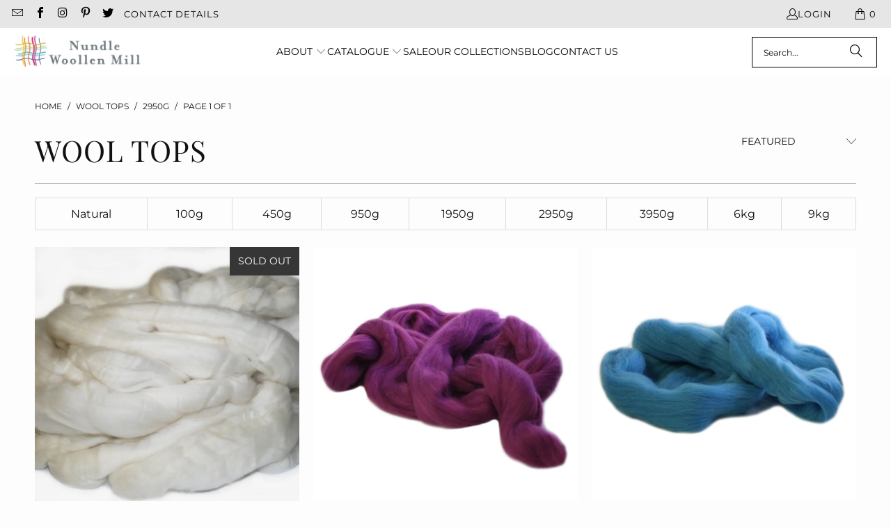

--- FILE ---
content_type: text/html; charset=utf-8
request_url: https://nundle.store/collections/wool-tops/2950g
body_size: 30410
content:
<!DOCTYPE html>
<html class="no-js no-touch" lang="en">
  <head>
    <meta charset="utf-8">
    <meta http-equiv="cleartype" content="on">
    <meta name="robots" content="index,follow">

    <!-- Mobile Specific Metas -->
    <meta name="HandheldFriendly" content="True">
    <meta name="MobileOptimized" content="320">
    <meta name="viewport" content="width=device-width,initial-scale=1">
    <meta name="theme-color" content="#fdfdfd">

    
    <title>
      Wool Tops - Collections - Nundle Woollen Mill Tagged "2950g"
    </title>

    
      <meta name="description" content="Australian Fine Coloured Merino Wool Tops Rovings / Sliver for spinning / felting. Merino Wool top made from 100% fleece wool / 19.5micron. Absolute magnificent wool top, simply beautifully soft and smooth. Tagged &quot;2950g&quot;."/>
    

    <link rel="preconnect" href="https://fonts.shopifycdn.com" />
    <link rel="preconnect" href="https://cdn.shopify.com" />
    <link rel="preconnect" href="https://cdn.shopifycloud.com" />

    <link rel="dns-prefetch" href="https://v.shopify.com" />
    <link rel="dns-prefetch" href="https://www.youtube.com" />
    <link rel="dns-prefetch" href="https://vimeo.com" />

    <link href="//nundle.store/cdn/shop/t/17/assets/jquery.min.js?v=147293088974801289311759288840" as="script" rel="preload">

    <!-- Stylesheet for Fancybox library -->
    <link rel="stylesheet" href="//nundle.store/cdn/shop/t/17/assets/fancybox.css?v=19278034316635137701759288840" type="text/css" media="all" defer>

    <!-- Stylesheets for Turbo -->
    <link href="//nundle.store/cdn/shop/t/17/assets/styles.css?v=170012479492492804421767046935" rel="stylesheet" type="text/css" media="all" />

    <!-- Icons -->
    
      <link rel="shortcut icon" type="image/x-icon" href="//nundle.store/cdn/shop/files/NWM-favicon-1_180x180.png?v=1709172620">
      <link rel="apple-touch-icon" href="//nundle.store/cdn/shop/files/NWM-favicon-1_180x180.png?v=1709172620"/>
      <link rel="apple-touch-icon" sizes="57x57" href="//nundle.store/cdn/shop/files/NWM-favicon-1_57x57.png?v=1709172620"/>
      <link rel="apple-touch-icon" sizes="60x60" href="//nundle.store/cdn/shop/files/NWM-favicon-1_60x60.png?v=1709172620"/>
      <link rel="apple-touch-icon" sizes="72x72" href="//nundle.store/cdn/shop/files/NWM-favicon-1_72x72.png?v=1709172620"/>
      <link rel="apple-touch-icon" sizes="76x76" href="//nundle.store/cdn/shop/files/NWM-favicon-1_76x76.png?v=1709172620"/>
      <link rel="apple-touch-icon" sizes="114x114" href="//nundle.store/cdn/shop/files/NWM-favicon-1_114x114.png?v=1709172620"/>
      <link rel="apple-touch-icon" sizes="180x180" href="//nundle.store/cdn/shop/files/NWM-favicon-1_180x180.png?v=1709172620"/>
      <link rel="apple-touch-icon" sizes="228x228" href="//nundle.store/cdn/shop/files/NWM-favicon-1_228x228.png?v=1709172620"/>
    
    <link rel="canonical" href="https://nundle.store/collections/wool-tops/2950g"/>

    

    
      <script type="text/javascript" src="/services/javascripts/currencies.js" data-no-instant></script>
    

    
      <script src="//nundle.store/cdn/shop/t/17/assets/currencies.js?v=1648699478663843391759288840" defer></script>
    

    
    <script>
      window.PXUTheme = window.PXUTheme || {};
      window.PXUTheme.version = '9.5.1';
      window.PXUTheme.name = 'Turbo';
    </script>
    


    
<template id="price-ui"><span class="price " data-price></span><span class="compare-at-price" data-compare-at-price></span><span class="unit-pricing" data-unit-pricing></span></template>
    <template id="price-ui-badge"><div class="price-ui-badge__sticker price-ui-badge__sticker--">
    <span class="price-ui-badge__sticker-text" data-badge></span>
  </div></template>
    
    <template id="price-ui__price"><span class="money" data-price></span></template>
    <template id="price-ui__price-range"><span class="price-min" data-price-min><span class="money" data-price></span></span> - <span class="price-max" data-price-max><span class="money" data-price></span></span></template>
    <template id="price-ui__unit-pricing"><span class="unit-quantity" data-unit-quantity></span> | <span class="unit-price" data-unit-price><span class="money" data-price></span></span> / <span class="unit-measurement" data-unit-measurement></span></template>
    <template id="price-ui-badge__percent-savings-range">Save up to <span data-price-percent></span>%</template>
    <template id="price-ui-badge__percent-savings">Save <span data-price-percent></span>%</template>
    <template id="price-ui-badge__price-savings-range">Save up to <span class="money" data-price></span></template>
    <template id="price-ui-badge__price-savings">Save <span class="money" data-price></span></template>
    <template id="price-ui-badge__on-sale">Sale</template>
    <template id="price-ui-badge__sold-out">Sold out</template>
    <template id="price-ui-badge__in-stock">In stock</template>
    


    <script>
      
window.PXUTheme = window.PXUTheme || {};


window.PXUTheme.theme_settings = {};
window.PXUTheme.currency = {};
window.PXUTheme.routes = window.PXUTheme.routes || {};


window.PXUTheme.theme_settings.display_tos_checkbox = true;
window.PXUTheme.theme_settings.go_to_checkout = true;
window.PXUTheme.theme_settings.cart_action = "ajax";
window.PXUTheme.theme_settings.cart_shipping_calculator = true;


window.PXUTheme.theme_settings.collection_swatches = false;
window.PXUTheme.theme_settings.collection_secondary_image = false;


window.PXUTheme.currency.show_multiple_currencies = false;
window.PXUTheme.currency.shop_currency = "AUD";
window.PXUTheme.currency.default_currency = "AUD";
window.PXUTheme.currency.display_format = "money_format";
window.PXUTheme.currency.money_format = "${{amount}}";
window.PXUTheme.currency.money_format_no_currency = "${{amount}}";
window.PXUTheme.currency.money_format_currency = "${{amount}} AUD";
window.PXUTheme.currency.native_multi_currency = true;
window.PXUTheme.currency.iso_code = "AUD";
window.PXUTheme.currency.symbol = "$";


window.PXUTheme.theme_settings.display_inventory_left = false;
window.PXUTheme.theme_settings.inventory_threshold = 10;
window.PXUTheme.theme_settings.limit_quantity = false;


window.PXUTheme.theme_settings.menu_position = null;


window.PXUTheme.theme_settings.newsletter_popup = true;
window.PXUTheme.theme_settings.newsletter_popup_days = "2";
window.PXUTheme.theme_settings.newsletter_popup_mobile = true;
window.PXUTheme.theme_settings.newsletter_popup_seconds = 8;


window.PXUTheme.theme_settings.pagination_type = "basic_pagination";


window.PXUTheme.theme_settings.enable_shopify_collection_badges = false;
window.PXUTheme.theme_settings.quick_shop_thumbnail_position = "bottom-thumbnails";
window.PXUTheme.theme_settings.product_form_style = "radio";
window.PXUTheme.theme_settings.sale_banner_enabled = true;
window.PXUTheme.theme_settings.display_savings = true;
window.PXUTheme.theme_settings.display_sold_out_price = false;
window.PXUTheme.theme_settings.free_text = "Price TBD";
window.PXUTheme.theme_settings.video_looping = false;
window.PXUTheme.theme_settings.quick_shop_style = "popup";
window.PXUTheme.theme_settings.hover_enabled = true;


window.PXUTheme.routes.cart_url = "/cart";
window.PXUTheme.routes.cart_update_url = "/cart/update";
window.PXUTheme.routes.root_url = "/";
window.PXUTheme.routes.search_url = "/search";
window.PXUTheme.routes.all_products_collection_url = "/collections/all";
window.PXUTheme.routes.product_recommendations_url = "/recommendations/products";
window.PXUTheme.routes.predictive_search_url = "/search/suggest";


window.PXUTheme.theme_settings.image_loading_style = "blur-up";


window.PXUTheme.theme_settings.enable_autocomplete = true;


window.PXUTheme.theme_settings.page_dots_enabled = false;
window.PXUTheme.theme_settings.slideshow_arrow_size = "light";


window.PXUTheme.theme_settings.quick_shop_enabled = true;


window.PXUTheme.theme_settings.enable_back_to_top_button = true;


window.PXUTheme.translation = {};


window.PXUTheme.translation.agree_to_terms_warning = "You must agree with the terms and conditions to checkout.";
window.PXUTheme.translation.one_item_left = "item left";
window.PXUTheme.translation.items_left_text = "items left";
window.PXUTheme.translation.cart_savings_text = "Total Savings";
window.PXUTheme.translation.cart_discount_text = "Discount";
window.PXUTheme.translation.cart_subtotal_text = "Subtotal";
window.PXUTheme.translation.cart_remove_text = "Remove";
window.PXUTheme.translation.cart_free_text = "Free";


window.PXUTheme.translation.newsletter_success_text = "Thank you for joining our mailing list!";


window.PXUTheme.translation.notify_email = "Enter your email address...";
window.PXUTheme.translation.notify_email_value = "Translation missing: en.contact.fields.email";
window.PXUTheme.translation.notify_email_send = "Send";
window.PXUTheme.translation.notify_message_first = "Please notify me when ";
window.PXUTheme.translation.notify_message_last = " becomes available - ";
window.PXUTheme.translation.notify_success_text = "Thanks! We will notify you when this product becomes available!";


window.PXUTheme.translation.add_to_cart = "Add to Cart";
window.PXUTheme.translation.coming_soon_text = "Coming Soon";
window.PXUTheme.translation.sold_out_text = "Sold Out";
window.PXUTheme.translation.sale_text = "Sale";
window.PXUTheme.translation.savings_text = "You Save";
window.PXUTheme.translation.percent_off_text = "% off";
window.PXUTheme.translation.from_text = "from";
window.PXUTheme.translation.new_text = "New";
window.PXUTheme.translation.pre_order_text = "Pre-Order";
window.PXUTheme.translation.unavailable_text = "Unavailable";


window.PXUTheme.translation.all_results = "View all results";
window.PXUTheme.translation.no_results = "Sorry, no results!";


window.PXUTheme.media_queries = {};
window.PXUTheme.media_queries.small = window.matchMedia( "(max-width: 480px)" );
window.PXUTheme.media_queries.medium = window.matchMedia( "(max-width: 798px)" );
window.PXUTheme.media_queries.large = window.matchMedia( "(min-width: 799px)" );
window.PXUTheme.media_queries.larger = window.matchMedia( "(min-width: 960px)" );
window.PXUTheme.media_queries.xlarge = window.matchMedia( "(min-width: 1200px)" );
window.PXUTheme.media_queries.ie10 = window.matchMedia( "all and (-ms-high-contrast: none), (-ms-high-contrast: active)" );
window.PXUTheme.media_queries.tablet = window.matchMedia( "only screen and (min-width: 799px) and (max-width: 1024px)" );
window.PXUTheme.media_queries.mobile_and_tablet = window.matchMedia( "(max-width: 1024px)" );

    </script>

    

    
      <script src="//nundle.store/cdn/shop/t/17/assets/instantclick.min.js?v=20092422000980684151759288840" data-no-instant defer></script>

      <script data-no-instant>
        window.addEventListener('DOMContentLoaded', function() {

          function inIframe() {
            try {
              return window.self !== window.top;
            } catch (e) {
              return true;
            }
          }

          if (!inIframe()){
            InstantClick.on('change', function() {

              $('head script[src*="shopify"]').each(function() {
                var script = document.createElement('script');
                script.type = 'text/javascript';
                script.src = $(this).attr('src');

                $('body').append(script);
              });

              $('body').removeClass('fancybox-active');
              $.fancybox.destroy();

              InstantClick.init();

            });
          }
        });
      </script>
    

    <script>
      
    </script>

    <script>window.performance && window.performance.mark && window.performance.mark('shopify.content_for_header.start');</script><meta id="shopify-digital-wallet" name="shopify-digital-wallet" content="/12691479/digital_wallets/dialog">
<meta name="shopify-checkout-api-token" content="d2c20b08cce2eff5091cb748a096399d">
<meta id="in-context-paypal-metadata" data-shop-id="12691479" data-venmo-supported="false" data-environment="production" data-locale="en_US" data-paypal-v4="true" data-currency="AUD">
<link rel="alternate" type="application/atom+xml" title="Feed" href="/collections/wool-tops/2950g.atom" />
<link rel="alternate" type="application/json+oembed" href="https://nundle.store/collections/wool-tops/2950g.oembed">
<script async="async" src="/checkouts/internal/preloads.js?locale=en-AU"></script>
<link rel="preconnect" href="https://shop.app" crossorigin="anonymous">
<script async="async" src="https://shop.app/checkouts/internal/preloads.js?locale=en-AU&shop_id=12691479" crossorigin="anonymous"></script>
<script id="apple-pay-shop-capabilities" type="application/json">{"shopId":12691479,"countryCode":"AU","currencyCode":"AUD","merchantCapabilities":["supports3DS"],"merchantId":"gid:\/\/shopify\/Shop\/12691479","merchantName":"Nundle Woollen Mill","requiredBillingContactFields":["postalAddress","email"],"requiredShippingContactFields":["postalAddress","email"],"shippingType":"shipping","supportedNetworks":["visa","masterCard"],"total":{"type":"pending","label":"Nundle Woollen Mill","amount":"1.00"},"shopifyPaymentsEnabled":true,"supportsSubscriptions":true}</script>
<script id="shopify-features" type="application/json">{"accessToken":"d2c20b08cce2eff5091cb748a096399d","betas":["rich-media-storefront-analytics"],"domain":"nundle.store","predictiveSearch":true,"shopId":12691479,"locale":"en"}</script>
<script>var Shopify = Shopify || {};
Shopify.shop = "nundle-woollen-mill.myshopify.com";
Shopify.locale = "en";
Shopify.currency = {"active":"AUD","rate":"1.0"};
Shopify.country = "AU";
Shopify.theme = {"name":"turbo-seoul","id":147937591484,"schema_name":"Turbo","schema_version":"9.5.1","theme_store_id":null,"role":"main"};
Shopify.theme.handle = "null";
Shopify.theme.style = {"id":null,"handle":null};
Shopify.cdnHost = "nundle.store/cdn";
Shopify.routes = Shopify.routes || {};
Shopify.routes.root = "/";</script>
<script type="module">!function(o){(o.Shopify=o.Shopify||{}).modules=!0}(window);</script>
<script>!function(o){function n(){var o=[];function n(){o.push(Array.prototype.slice.apply(arguments))}return n.q=o,n}var t=o.Shopify=o.Shopify||{};t.loadFeatures=n(),t.autoloadFeatures=n()}(window);</script>
<script>
  window.ShopifyPay = window.ShopifyPay || {};
  window.ShopifyPay.apiHost = "shop.app\/pay";
  window.ShopifyPay.redirectState = null;
</script>
<script id="shop-js-analytics" type="application/json">{"pageType":"collection"}</script>
<script defer="defer" async type="module" src="//nundle.store/cdn/shopifycloud/shop-js/modules/v2/client.init-shop-cart-sync_BdyHc3Nr.en.esm.js"></script>
<script defer="defer" async type="module" src="//nundle.store/cdn/shopifycloud/shop-js/modules/v2/chunk.common_Daul8nwZ.esm.js"></script>
<script type="module">
  await import("//nundle.store/cdn/shopifycloud/shop-js/modules/v2/client.init-shop-cart-sync_BdyHc3Nr.en.esm.js");
await import("//nundle.store/cdn/shopifycloud/shop-js/modules/v2/chunk.common_Daul8nwZ.esm.js");

  window.Shopify.SignInWithShop?.initShopCartSync?.({"fedCMEnabled":true,"windoidEnabled":true});

</script>
<script>
  window.Shopify = window.Shopify || {};
  if (!window.Shopify.featureAssets) window.Shopify.featureAssets = {};
  window.Shopify.featureAssets['shop-js'] = {"shop-cart-sync":["modules/v2/client.shop-cart-sync_QYOiDySF.en.esm.js","modules/v2/chunk.common_Daul8nwZ.esm.js"],"init-fed-cm":["modules/v2/client.init-fed-cm_DchLp9rc.en.esm.js","modules/v2/chunk.common_Daul8nwZ.esm.js"],"shop-button":["modules/v2/client.shop-button_OV7bAJc5.en.esm.js","modules/v2/chunk.common_Daul8nwZ.esm.js"],"init-windoid":["modules/v2/client.init-windoid_DwxFKQ8e.en.esm.js","modules/v2/chunk.common_Daul8nwZ.esm.js"],"shop-cash-offers":["modules/v2/client.shop-cash-offers_DWtL6Bq3.en.esm.js","modules/v2/chunk.common_Daul8nwZ.esm.js","modules/v2/chunk.modal_CQq8HTM6.esm.js"],"shop-toast-manager":["modules/v2/client.shop-toast-manager_CX9r1SjA.en.esm.js","modules/v2/chunk.common_Daul8nwZ.esm.js"],"init-shop-email-lookup-coordinator":["modules/v2/client.init-shop-email-lookup-coordinator_UhKnw74l.en.esm.js","modules/v2/chunk.common_Daul8nwZ.esm.js"],"pay-button":["modules/v2/client.pay-button_DzxNnLDY.en.esm.js","modules/v2/chunk.common_Daul8nwZ.esm.js"],"avatar":["modules/v2/client.avatar_BTnouDA3.en.esm.js"],"init-shop-cart-sync":["modules/v2/client.init-shop-cart-sync_BdyHc3Nr.en.esm.js","modules/v2/chunk.common_Daul8nwZ.esm.js"],"shop-login-button":["modules/v2/client.shop-login-button_D8B466_1.en.esm.js","modules/v2/chunk.common_Daul8nwZ.esm.js","modules/v2/chunk.modal_CQq8HTM6.esm.js"],"init-customer-accounts-sign-up":["modules/v2/client.init-customer-accounts-sign-up_C8fpPm4i.en.esm.js","modules/v2/client.shop-login-button_D8B466_1.en.esm.js","modules/v2/chunk.common_Daul8nwZ.esm.js","modules/v2/chunk.modal_CQq8HTM6.esm.js"],"init-shop-for-new-customer-accounts":["modules/v2/client.init-shop-for-new-customer-accounts_CVTO0Ztu.en.esm.js","modules/v2/client.shop-login-button_D8B466_1.en.esm.js","modules/v2/chunk.common_Daul8nwZ.esm.js","modules/v2/chunk.modal_CQq8HTM6.esm.js"],"init-customer-accounts":["modules/v2/client.init-customer-accounts_dRgKMfrE.en.esm.js","modules/v2/client.shop-login-button_D8B466_1.en.esm.js","modules/v2/chunk.common_Daul8nwZ.esm.js","modules/v2/chunk.modal_CQq8HTM6.esm.js"],"shop-follow-button":["modules/v2/client.shop-follow-button_CkZpjEct.en.esm.js","modules/v2/chunk.common_Daul8nwZ.esm.js","modules/v2/chunk.modal_CQq8HTM6.esm.js"],"lead-capture":["modules/v2/client.lead-capture_BntHBhfp.en.esm.js","modules/v2/chunk.common_Daul8nwZ.esm.js","modules/v2/chunk.modal_CQq8HTM6.esm.js"],"checkout-modal":["modules/v2/client.checkout-modal_CfxcYbTm.en.esm.js","modules/v2/chunk.common_Daul8nwZ.esm.js","modules/v2/chunk.modal_CQq8HTM6.esm.js"],"shop-login":["modules/v2/client.shop-login_Da4GZ2H6.en.esm.js","modules/v2/chunk.common_Daul8nwZ.esm.js","modules/v2/chunk.modal_CQq8HTM6.esm.js"],"payment-terms":["modules/v2/client.payment-terms_MV4M3zvL.en.esm.js","modules/v2/chunk.common_Daul8nwZ.esm.js","modules/v2/chunk.modal_CQq8HTM6.esm.js"]};
</script>
<script id="__st">var __st={"a":12691479,"offset":39600,"reqid":"e89953cf-6e4a-41f3-8a87-e708b5a1c4ed-1768964211","pageurl":"nundle.store\/collections\/wool-tops\/2950g","u":"976022e88bb2","p":"collection","rtyp":"collection","rid":360362374};</script>
<script>window.ShopifyPaypalV4VisibilityTracking = true;</script>
<script id="captcha-bootstrap">!function(){'use strict';const t='contact',e='account',n='new_comment',o=[[t,t],['blogs',n],['comments',n],[t,'customer']],c=[[e,'customer_login'],[e,'guest_login'],[e,'recover_customer_password'],[e,'create_customer']],r=t=>t.map((([t,e])=>`form[action*='/${t}']:not([data-nocaptcha='true']) input[name='form_type'][value='${e}']`)).join(','),a=t=>()=>t?[...document.querySelectorAll(t)].map((t=>t.form)):[];function s(){const t=[...o],e=r(t);return a(e)}const i='password',u='form_key',d=['recaptcha-v3-token','g-recaptcha-response','h-captcha-response',i],f=()=>{try{return window.sessionStorage}catch{return}},m='__shopify_v',_=t=>t.elements[u];function p(t,e,n=!1){try{const o=window.sessionStorage,c=JSON.parse(o.getItem(e)),{data:r}=function(t){const{data:e,action:n}=t;return t[m]||n?{data:e,action:n}:{data:t,action:n}}(c);for(const[e,n]of Object.entries(r))t.elements[e]&&(t.elements[e].value=n);n&&o.removeItem(e)}catch(o){console.error('form repopulation failed',{error:o})}}const l='form_type',E='cptcha';function T(t){t.dataset[E]=!0}const w=window,h=w.document,L='Shopify',v='ce_forms',y='captcha';let A=!1;((t,e)=>{const n=(g='f06e6c50-85a8-45c8-87d0-21a2b65856fe',I='https://cdn.shopify.com/shopifycloud/storefront-forms-hcaptcha/ce_storefront_forms_captcha_hcaptcha.v1.5.2.iife.js',D={infoText:'Protected by hCaptcha',privacyText:'Privacy',termsText:'Terms'},(t,e,n)=>{const o=w[L][v],c=o.bindForm;if(c)return c(t,g,e,D).then(n);var r;o.q.push([[t,g,e,D],n]),r=I,A||(h.body.append(Object.assign(h.createElement('script'),{id:'captcha-provider',async:!0,src:r})),A=!0)});var g,I,D;w[L]=w[L]||{},w[L][v]=w[L][v]||{},w[L][v].q=[],w[L][y]=w[L][y]||{},w[L][y].protect=function(t,e){n(t,void 0,e),T(t)},Object.freeze(w[L][y]),function(t,e,n,w,h,L){const[v,y,A,g]=function(t,e,n){const i=e?o:[],u=t?c:[],d=[...i,...u],f=r(d),m=r(i),_=r(d.filter((([t,e])=>n.includes(e))));return[a(f),a(m),a(_),s()]}(w,h,L),I=t=>{const e=t.target;return e instanceof HTMLFormElement?e:e&&e.form},D=t=>v().includes(t);t.addEventListener('submit',(t=>{const e=I(t);if(!e)return;const n=D(e)&&!e.dataset.hcaptchaBound&&!e.dataset.recaptchaBound,o=_(e),c=g().includes(e)&&(!o||!o.value);(n||c)&&t.preventDefault(),c&&!n&&(function(t){try{if(!f())return;!function(t){const e=f();if(!e)return;const n=_(t);if(!n)return;const o=n.value;o&&e.removeItem(o)}(t);const e=Array.from(Array(32),(()=>Math.random().toString(36)[2])).join('');!function(t,e){_(t)||t.append(Object.assign(document.createElement('input'),{type:'hidden',name:u})),t.elements[u].value=e}(t,e),function(t,e){const n=f();if(!n)return;const o=[...t.querySelectorAll(`input[type='${i}']`)].map((({name:t})=>t)),c=[...d,...o],r={};for(const[a,s]of new FormData(t).entries())c.includes(a)||(r[a]=s);n.setItem(e,JSON.stringify({[m]:1,action:t.action,data:r}))}(t,e)}catch(e){console.error('failed to persist form',e)}}(e),e.submit())}));const S=(t,e)=>{t&&!t.dataset[E]&&(n(t,e.some((e=>e===t))),T(t))};for(const o of['focusin','change'])t.addEventListener(o,(t=>{const e=I(t);D(e)&&S(e,y())}));const B=e.get('form_key'),M=e.get(l),P=B&&M;t.addEventListener('DOMContentLoaded',(()=>{const t=y();if(P)for(const e of t)e.elements[l].value===M&&p(e,B);[...new Set([...A(),...v().filter((t=>'true'===t.dataset.shopifyCaptcha))])].forEach((e=>S(e,t)))}))}(h,new URLSearchParams(w.location.search),n,t,e,['guest_login'])})(!0,!0)}();</script>
<script integrity="sha256-4kQ18oKyAcykRKYeNunJcIwy7WH5gtpwJnB7kiuLZ1E=" data-source-attribution="shopify.loadfeatures" defer="defer" src="//nundle.store/cdn/shopifycloud/storefront/assets/storefront/load_feature-a0a9edcb.js" crossorigin="anonymous"></script>
<script crossorigin="anonymous" defer="defer" src="//nundle.store/cdn/shopifycloud/storefront/assets/shopify_pay/storefront-65b4c6d7.js?v=20250812"></script>
<script data-source-attribution="shopify.dynamic_checkout.dynamic.init">var Shopify=Shopify||{};Shopify.PaymentButton=Shopify.PaymentButton||{isStorefrontPortableWallets:!0,init:function(){window.Shopify.PaymentButton.init=function(){};var t=document.createElement("script");t.src="https://nundle.store/cdn/shopifycloud/portable-wallets/latest/portable-wallets.en.js",t.type="module",document.head.appendChild(t)}};
</script>
<script data-source-attribution="shopify.dynamic_checkout.buyer_consent">
  function portableWalletsHideBuyerConsent(e){var t=document.getElementById("shopify-buyer-consent"),n=document.getElementById("shopify-subscription-policy-button");t&&n&&(t.classList.add("hidden"),t.setAttribute("aria-hidden","true"),n.removeEventListener("click",e))}function portableWalletsShowBuyerConsent(e){var t=document.getElementById("shopify-buyer-consent"),n=document.getElementById("shopify-subscription-policy-button");t&&n&&(t.classList.remove("hidden"),t.removeAttribute("aria-hidden"),n.addEventListener("click",e))}window.Shopify?.PaymentButton&&(window.Shopify.PaymentButton.hideBuyerConsent=portableWalletsHideBuyerConsent,window.Shopify.PaymentButton.showBuyerConsent=portableWalletsShowBuyerConsent);
</script>
<script data-source-attribution="shopify.dynamic_checkout.cart.bootstrap">document.addEventListener("DOMContentLoaded",(function(){function t(){return document.querySelector("shopify-accelerated-checkout-cart, shopify-accelerated-checkout")}if(t())Shopify.PaymentButton.init();else{new MutationObserver((function(e,n){t()&&(Shopify.PaymentButton.init(),n.disconnect())})).observe(document.body,{childList:!0,subtree:!0})}}));
</script>
<link id="shopify-accelerated-checkout-styles" rel="stylesheet" media="screen" href="https://nundle.store/cdn/shopifycloud/portable-wallets/latest/accelerated-checkout-backwards-compat.css" crossorigin="anonymous">
<style id="shopify-accelerated-checkout-cart">
        #shopify-buyer-consent {
  margin-top: 1em;
  display: inline-block;
  width: 100%;
}

#shopify-buyer-consent.hidden {
  display: none;
}

#shopify-subscription-policy-button {
  background: none;
  border: none;
  padding: 0;
  text-decoration: underline;
  font-size: inherit;
  cursor: pointer;
}

#shopify-subscription-policy-button::before {
  box-shadow: none;
}

      </style>

<script>window.performance && window.performance.mark && window.performance.mark('shopify.content_for_header.end');</script>

    

<meta name="author" content="Nundle Woollen Mill">
<meta property="og:url" content="https://nundle.store/collections/wool-tops/2950g">
<meta property="og:site_name" content="Nundle Woollen Mill">




  <meta property="og:type" content="product.group">
  <meta property="og:title" content="Wool Tops">
  
    <meta property="og:image" content="https://nundle.store/cdn/shop/collections/Coloured-Wooltops_1c982987-0a57-40a9-a32d-2902d5be640d_600x.jpg?v=1680033606">
    <meta property="og:image:secure_url" content="https://nundle.store/cdn/shop/collections/Coloured-Wooltops_1c982987-0a57-40a9-a32d-2902d5be640d_600x.jpg?v=1680033606">
    <meta property="og:image:width" content="1000">
    <meta property="og:image:height" content="1000">
    <meta property="og:image:alt" content="Wool Tops">
  
  
    
    <meta property="og:image" content="https://nundle.store/cdn/shop/files/merino-wool-top_10_d4e23d77-2b18-454f-be5c-68b6c18db6a8_600x.jpg?v=1766097404">
    <meta property="og:image:secure_url" content="https://nundle.store/cdn/shop/files/merino-wool-top_10_d4e23d77-2b18-454f-be5c-68b6c18db6a8_600x.jpg?v=1766097404">
  



  <meta property="og:description" content="Australian Fine Coloured Merino Wool Tops Rovings / Sliver for spinning / felting. Merino Wool top made from 100% fleece wool / 19.5micron. Absolute magnificent wool top, simply beautifully soft and smooth.">




  <meta name="twitter:site" content="@https://x.com/nundlewoolmill">

<meta name="twitter:card" content="summary">



    
    
  <!-- BEGIN app block: shopify://apps/avada-seo-suite/blocks/avada-seo/15507c6e-1aa3-45d3-b698-7e175e033440 --><script>
  window.AVADA_SEO_ENABLED = true;
</script><!-- BEGIN app snippet: avada-broken-link-manager --><!-- END app snippet --><!-- BEGIN app snippet: avada-seo-site --><!-- END app snippet --><!-- BEGIN app snippet: avada-robot-onpage --><!-- Avada SEO Robot Onpage -->












<!-- END app snippet --><!-- BEGIN app snippet: avada-frequently-asked-questions -->







<!-- END app snippet --><!-- BEGIN app snippet: avada-custom-css --> <!-- BEGIN Avada SEO custom CSS END -->


<!-- END Avada SEO custom CSS END -->
<!-- END app snippet --><!-- BEGIN app snippet: avada-loading --><style>
  @keyframes avada-rotate {
    0% { transform: rotate(0); }
    100% { transform: rotate(360deg); }
  }

  @keyframes avada-fade-out {
    0% { opacity: 1; visibility: visible; }
    100% { opacity: 0; visibility: hidden; }
  }

  .Avada-LoadingScreen {
    display: none;
    width: 100%;
    height: 100vh;
    top: 0;
    position: fixed;
    z-index: 9999;
    display: flex;
    align-items: center;
    justify-content: center;
  
    background-image: url();
    background-position: center;
    background-size: cover;
    background-repeat: no-repeat;
  
  }

  .Avada-LoadingScreen svg {
    animation: avada-rotate 1s linear infinite;
    width: px;
    height: px;
  }
</style>
<script>
  const themeId = Shopify.theme.id;
  const loadingSettingsValue = null;
  const loadingType = loadingSettingsValue?.loadingType;
  function renderLoading() {
    new MutationObserver((mutations, observer) => {
      if (document.body) {
        observer.disconnect();
        const loadingDiv = document.createElement('div');
        loadingDiv.className = 'Avada-LoadingScreen';
        if(loadingType === 'custom_logo' || loadingType === 'favicon_logo') {
          const srcLoadingImage = loadingSettingsValue?.customLogoThemeIds[themeId] || '';
          if(srcLoadingImage) {
            loadingDiv.innerHTML = `
            <img alt="Avada logo"  height="600px" loading="eager" fetchpriority="high"
              src="${srcLoadingImage}&width=600"
              width="600px" />
              `
          }
        }
        if(loadingType === 'circle') {
          loadingDiv.innerHTML = `
        <svg viewBox="0 0 40 40" fill="none" xmlns="http://www.w3.org/2000/svg">
          <path d="M20 3.75C11.0254 3.75 3.75 11.0254 3.75 20C3.75 21.0355 2.91053 21.875 1.875 21.875C0.839475 21.875 0 21.0355 0 20C0 8.9543 8.9543 0 20 0C31.0457 0 40 8.9543 40 20C40 31.0457 31.0457 40 20 40C18.9645 40 18.125 39.1605 18.125 38.125C18.125 37.0895 18.9645 36.25 20 36.25C28.9748 36.25 36.25 28.9748 36.25 20C36.25 11.0254 28.9748 3.75 20 3.75Z" fill=""/>
        </svg>
      `;
        }

        document.body.insertBefore(loadingDiv, document.body.firstChild || null);
        const e = '';
        const t = '';
        const o = 'first' === t;
        const a = sessionStorage.getItem('isShowLoadingAvada');
        const n = document.querySelector('.Avada-LoadingScreen');
        if (a && o) return (n.style.display = 'none');
        n.style.display = 'flex';
        const i = document.body;
        i.style.overflow = 'hidden';
        const l = () => {
          i.style.overflow = 'auto';
          n.style.animation = 'avada-fade-out 1s ease-out forwards';
          setTimeout(() => {
            n.style.display = 'none';
          }, 1000);
        };
        if ((o && !a && sessionStorage.setItem('isShowLoadingAvada', true), 'duration_auto' === e)) {
          window.onload = function() {
            l();
          };
          return;
        }
        setTimeout(() => {
          l();
        }, 1000 * e);
      }
    }).observe(document.documentElement, { childList: true, subtree: true });
  };
  function isNullish(value) {
    return value === null || value === undefined;
  }
  const themeIds = '';
  const themeIdsArray = themeIds ? themeIds.split(',') : [];

  if(!isNullish(themeIds) && themeIdsArray.includes(themeId.toString()) && loadingSettingsValue?.enabled) {
    renderLoading();
  }

  if(isNullish(loadingSettingsValue?.themeIds) && loadingSettingsValue?.enabled) {
    renderLoading();
  }
</script>
<!-- END app snippet --><!-- BEGIN app snippet: avada-seo-social-post --><!-- END app snippet -->
<!-- END app block --><link href="https://monorail-edge.shopifysvc.com" rel="dns-prefetch">
<script>(function(){if ("sendBeacon" in navigator && "performance" in window) {try {var session_token_from_headers = performance.getEntriesByType('navigation')[0].serverTiming.find(x => x.name == '_s').description;} catch {var session_token_from_headers = undefined;}var session_cookie_matches = document.cookie.match(/_shopify_s=([^;]*)/);var session_token_from_cookie = session_cookie_matches && session_cookie_matches.length === 2 ? session_cookie_matches[1] : "";var session_token = session_token_from_headers || session_token_from_cookie || "";function handle_abandonment_event(e) {var entries = performance.getEntries().filter(function(entry) {return /monorail-edge.shopifysvc.com/.test(entry.name);});if (!window.abandonment_tracked && entries.length === 0) {window.abandonment_tracked = true;var currentMs = Date.now();var navigation_start = performance.timing.navigationStart;var payload = {shop_id: 12691479,url: window.location.href,navigation_start,duration: currentMs - navigation_start,session_token,page_type: "collection"};window.navigator.sendBeacon("https://monorail-edge.shopifysvc.com/v1/produce", JSON.stringify({schema_id: "online_store_buyer_site_abandonment/1.1",payload: payload,metadata: {event_created_at_ms: currentMs,event_sent_at_ms: currentMs}}));}}window.addEventListener('pagehide', handle_abandonment_event);}}());</script>
<script id="web-pixels-manager-setup">(function e(e,d,r,n,o){if(void 0===o&&(o={}),!Boolean(null===(a=null===(i=window.Shopify)||void 0===i?void 0:i.analytics)||void 0===a?void 0:a.replayQueue)){var i,a;window.Shopify=window.Shopify||{};var t=window.Shopify;t.analytics=t.analytics||{};var s=t.analytics;s.replayQueue=[],s.publish=function(e,d,r){return s.replayQueue.push([e,d,r]),!0};try{self.performance.mark("wpm:start")}catch(e){}var l=function(){var e={modern:/Edge?\/(1{2}[4-9]|1[2-9]\d|[2-9]\d{2}|\d{4,})\.\d+(\.\d+|)|Firefox\/(1{2}[4-9]|1[2-9]\d|[2-9]\d{2}|\d{4,})\.\d+(\.\d+|)|Chrom(ium|e)\/(9{2}|\d{3,})\.\d+(\.\d+|)|(Maci|X1{2}).+ Version\/(15\.\d+|(1[6-9]|[2-9]\d|\d{3,})\.\d+)([,.]\d+|)( \(\w+\)|)( Mobile\/\w+|) Safari\/|Chrome.+OPR\/(9{2}|\d{3,})\.\d+\.\d+|(CPU[ +]OS|iPhone[ +]OS|CPU[ +]iPhone|CPU IPhone OS|CPU iPad OS)[ +]+(15[._]\d+|(1[6-9]|[2-9]\d|\d{3,})[._]\d+)([._]\d+|)|Android:?[ /-](13[3-9]|1[4-9]\d|[2-9]\d{2}|\d{4,})(\.\d+|)(\.\d+|)|Android.+Firefox\/(13[5-9]|1[4-9]\d|[2-9]\d{2}|\d{4,})\.\d+(\.\d+|)|Android.+Chrom(ium|e)\/(13[3-9]|1[4-9]\d|[2-9]\d{2}|\d{4,})\.\d+(\.\d+|)|SamsungBrowser\/([2-9]\d|\d{3,})\.\d+/,legacy:/Edge?\/(1[6-9]|[2-9]\d|\d{3,})\.\d+(\.\d+|)|Firefox\/(5[4-9]|[6-9]\d|\d{3,})\.\d+(\.\d+|)|Chrom(ium|e)\/(5[1-9]|[6-9]\d|\d{3,})\.\d+(\.\d+|)([\d.]+$|.*Safari\/(?![\d.]+ Edge\/[\d.]+$))|(Maci|X1{2}).+ Version\/(10\.\d+|(1[1-9]|[2-9]\d|\d{3,})\.\d+)([,.]\d+|)( \(\w+\)|)( Mobile\/\w+|) Safari\/|Chrome.+OPR\/(3[89]|[4-9]\d|\d{3,})\.\d+\.\d+|(CPU[ +]OS|iPhone[ +]OS|CPU[ +]iPhone|CPU IPhone OS|CPU iPad OS)[ +]+(10[._]\d+|(1[1-9]|[2-9]\d|\d{3,})[._]\d+)([._]\d+|)|Android:?[ /-](13[3-9]|1[4-9]\d|[2-9]\d{2}|\d{4,})(\.\d+|)(\.\d+|)|Mobile Safari.+OPR\/([89]\d|\d{3,})\.\d+\.\d+|Android.+Firefox\/(13[5-9]|1[4-9]\d|[2-9]\d{2}|\d{4,})\.\d+(\.\d+|)|Android.+Chrom(ium|e)\/(13[3-9]|1[4-9]\d|[2-9]\d{2}|\d{4,})\.\d+(\.\d+|)|Android.+(UC? ?Browser|UCWEB|U3)[ /]?(15\.([5-9]|\d{2,})|(1[6-9]|[2-9]\d|\d{3,})\.\d+)\.\d+|SamsungBrowser\/(5\.\d+|([6-9]|\d{2,})\.\d+)|Android.+MQ{2}Browser\/(14(\.(9|\d{2,})|)|(1[5-9]|[2-9]\d|\d{3,})(\.\d+|))(\.\d+|)|K[Aa][Ii]OS\/(3\.\d+|([4-9]|\d{2,})\.\d+)(\.\d+|)/},d=e.modern,r=e.legacy,n=navigator.userAgent;return n.match(d)?"modern":n.match(r)?"legacy":"unknown"}(),u="modern"===l?"modern":"legacy",c=(null!=n?n:{modern:"",legacy:""})[u],f=function(e){return[e.baseUrl,"/wpm","/b",e.hashVersion,"modern"===e.buildTarget?"m":"l",".js"].join("")}({baseUrl:d,hashVersion:r,buildTarget:u}),m=function(e){var d=e.version,r=e.bundleTarget,n=e.surface,o=e.pageUrl,i=e.monorailEndpoint;return{emit:function(e){var a=e.status,t=e.errorMsg,s=(new Date).getTime(),l=JSON.stringify({metadata:{event_sent_at_ms:s},events:[{schema_id:"web_pixels_manager_load/3.1",payload:{version:d,bundle_target:r,page_url:o,status:a,surface:n,error_msg:t},metadata:{event_created_at_ms:s}}]});if(!i)return console&&console.warn&&console.warn("[Web Pixels Manager] No Monorail endpoint provided, skipping logging."),!1;try{return self.navigator.sendBeacon.bind(self.navigator)(i,l)}catch(e){}var u=new XMLHttpRequest;try{return u.open("POST",i,!0),u.setRequestHeader("Content-Type","text/plain"),u.send(l),!0}catch(e){return console&&console.warn&&console.warn("[Web Pixels Manager] Got an unhandled error while logging to Monorail."),!1}}}}({version:r,bundleTarget:l,surface:e.surface,pageUrl:self.location.href,monorailEndpoint:e.monorailEndpoint});try{o.browserTarget=l,function(e){var d=e.src,r=e.async,n=void 0===r||r,o=e.onload,i=e.onerror,a=e.sri,t=e.scriptDataAttributes,s=void 0===t?{}:t,l=document.createElement("script"),u=document.querySelector("head"),c=document.querySelector("body");if(l.async=n,l.src=d,a&&(l.integrity=a,l.crossOrigin="anonymous"),s)for(var f in s)if(Object.prototype.hasOwnProperty.call(s,f))try{l.dataset[f]=s[f]}catch(e){}if(o&&l.addEventListener("load",o),i&&l.addEventListener("error",i),u)u.appendChild(l);else{if(!c)throw new Error("Did not find a head or body element to append the script");c.appendChild(l)}}({src:f,async:!0,onload:function(){if(!function(){var e,d;return Boolean(null===(d=null===(e=window.Shopify)||void 0===e?void 0:e.analytics)||void 0===d?void 0:d.initialized)}()){var d=window.webPixelsManager.init(e)||void 0;if(d){var r=window.Shopify.analytics;r.replayQueue.forEach((function(e){var r=e[0],n=e[1],o=e[2];d.publishCustomEvent(r,n,o)})),r.replayQueue=[],r.publish=d.publishCustomEvent,r.visitor=d.visitor,r.initialized=!0}}},onerror:function(){return m.emit({status:"failed",errorMsg:"".concat(f," has failed to load")})},sri:function(e){var d=/^sha384-[A-Za-z0-9+/=]+$/;return"string"==typeof e&&d.test(e)}(c)?c:"",scriptDataAttributes:o}),m.emit({status:"loading"})}catch(e){m.emit({status:"failed",errorMsg:(null==e?void 0:e.message)||"Unknown error"})}}})({shopId: 12691479,storefrontBaseUrl: "https://nundle.store",extensionsBaseUrl: "https://extensions.shopifycdn.com/cdn/shopifycloud/web-pixels-manager",monorailEndpoint: "https://monorail-edge.shopifysvc.com/unstable/produce_batch",surface: "storefront-renderer",enabledBetaFlags: ["2dca8a86"],webPixelsConfigList: [{"id":"1346535612","configuration":"{\"webPixelName\":\"Judge.me\"}","eventPayloadVersion":"v1","runtimeContext":"STRICT","scriptVersion":"34ad157958823915625854214640f0bf","type":"APP","apiClientId":683015,"privacyPurposes":["ANALYTICS"],"dataSharingAdjustments":{"protectedCustomerApprovalScopes":["read_customer_email","read_customer_name","read_customer_personal_data","read_customer_phone"]}},{"id":"164364476","configuration":"{\"pixel_id\":\"2871556629793758\",\"pixel_type\":\"facebook_pixel\",\"metaapp_system_user_token\":\"-\"}","eventPayloadVersion":"v1","runtimeContext":"OPEN","scriptVersion":"ca16bc87fe92b6042fbaa3acc2fbdaa6","type":"APP","apiClientId":2329312,"privacyPurposes":["ANALYTICS","MARKETING","SALE_OF_DATA"],"dataSharingAdjustments":{"protectedCustomerApprovalScopes":["read_customer_address","read_customer_email","read_customer_name","read_customer_personal_data","read_customer_phone"]}},{"id":"84017340","eventPayloadVersion":"v1","runtimeContext":"LAX","scriptVersion":"1","type":"CUSTOM","privacyPurposes":["ANALYTICS"],"name":"Google Analytics tag (migrated)"},{"id":"shopify-app-pixel","configuration":"{}","eventPayloadVersion":"v1","runtimeContext":"STRICT","scriptVersion":"0450","apiClientId":"shopify-pixel","type":"APP","privacyPurposes":["ANALYTICS","MARKETING"]},{"id":"shopify-custom-pixel","eventPayloadVersion":"v1","runtimeContext":"LAX","scriptVersion":"0450","apiClientId":"shopify-pixel","type":"CUSTOM","privacyPurposes":["ANALYTICS","MARKETING"]}],isMerchantRequest: false,initData: {"shop":{"name":"Nundle Woollen Mill","paymentSettings":{"currencyCode":"AUD"},"myshopifyDomain":"nundle-woollen-mill.myshopify.com","countryCode":"AU","storefrontUrl":"https:\/\/nundle.store"},"customer":null,"cart":null,"checkout":null,"productVariants":[],"purchasingCompany":null},},"https://nundle.store/cdn","fcfee988w5aeb613cpc8e4bc33m6693e112",{"modern":"","legacy":""},{"shopId":"12691479","storefrontBaseUrl":"https:\/\/nundle.store","extensionBaseUrl":"https:\/\/extensions.shopifycdn.com\/cdn\/shopifycloud\/web-pixels-manager","surface":"storefront-renderer","enabledBetaFlags":"[\"2dca8a86\"]","isMerchantRequest":"false","hashVersion":"fcfee988w5aeb613cpc8e4bc33m6693e112","publish":"custom","events":"[[\"page_viewed\",{}],[\"collection_viewed\",{\"collection\":{\"id\":\"360362374\",\"title\":\"Wool Tops\",\"productVariants\":[{\"price\":{\"amount\":250.75,\"currencyCode\":\"AUD\"},\"product\":{\"title\":\"Merino Wool Top 17.5 Micron Natural 2950g\",\"vendor\":\"Nundle Woollen Mill\",\"id\":\"8269782515900\",\"untranslatedTitle\":\"Merino Wool Top 17.5 Micron Natural 2950g\",\"url\":\"\/products\/merino-wool-top-natural-2950g\",\"type\":\"Wool Top\"},\"id\":\"43546445840572\",\"image\":{\"src\":\"\/\/nundle.store\/cdn\/shop\/files\/merino-wool-top_10_d4e23d77-2b18-454f-be5c-68b6c18db6a8.jpg?v=1766097404\"},\"sku\":\"NWM175TOP2950\",\"title\":\"Default Title\",\"untranslatedTitle\":\"Default Title\"},{\"price\":{\"amount\":280.25,\"currencyCode\":\"AUD\"},\"product\":{\"title\":\"Merino Wool Top Amethyst 2950g\",\"vendor\":\"Nundle Woollen Mill\",\"id\":\"9127635078\",\"untranslatedTitle\":\"Merino Wool Top Amethyst 2950g\",\"url\":\"\/products\/merino-wool-top-amethyst-2950g\",\"type\":\"Wool Top\"},\"id\":\"33312267718\",\"image\":{\"src\":\"\/\/nundle.store\/cdn\/shop\/products\/Wooltop_450g_Amethyst_1c164429-68d8-403c-8b71-62dd2667359e.jpg?v=1481916247\"},\"sku\":\"NWMCOLWTAMET2950\",\"title\":\"Default Title\",\"untranslatedTitle\":\"Default Title\"},{\"price\":{\"amount\":280.25,\"currencyCode\":\"AUD\"},\"product\":{\"title\":\"Merino Wool Top Aqua 2950g\",\"vendor\":\"Nundle Woollen Mill\",\"id\":\"9127684038\",\"untranslatedTitle\":\"Merino Wool Top Aqua 2950g\",\"url\":\"\/products\/merino-wool-top-aqua-2950g\",\"type\":\"Wool Top\"},\"id\":\"33312396998\",\"image\":{\"src\":\"\/\/nundle.store\/cdn\/shop\/products\/Wooltop_450g_Aqua_a63a5254-f994-4f04-8c03-df44c6bebcbd.jpg?v=1481918399\"},\"sku\":\"NWMCOLWTAQUA2950\",\"title\":\"Default Title\",\"untranslatedTitle\":\"Default Title\"},{\"price\":{\"amount\":280.25,\"currencyCode\":\"AUD\"},\"product\":{\"title\":\"Merino Wool Top Black 2950g\",\"vendor\":\"Nundle Woollen Mill\",\"id\":\"9128115014\",\"untranslatedTitle\":\"Merino Wool Top Black 2950g\",\"url\":\"\/products\/merino-wool-top-black-2950g\",\"type\":\"Wool Top\"},\"id\":\"33313794502\",\"image\":{\"src\":\"\/\/nundle.store\/cdn\/shop\/products\/Wooltop_450g_Black_b3605f16-20a0-4499-9d5e-ef0fbe8b8746.jpg?v=1481921240\"},\"sku\":\"NWMCOLWTBLACK2950\",\"title\":\"Default Title\",\"untranslatedTitle\":\"Default Title\"},{\"price\":{\"amount\":280.25,\"currencyCode\":\"AUD\"},\"product\":{\"title\":\"Merino Wool Top Blue 2950g\",\"vendor\":\"Nundle Woollen Mill\",\"id\":\"9133433030\",\"untranslatedTitle\":\"Merino Wool Top Blue 2950g\",\"url\":\"\/products\/merino-wool-top-blue-2950g\",\"type\":\"Wool Top\"},\"id\":\"33325683142\",\"image\":{\"src\":\"\/\/nundle.store\/cdn\/shop\/products\/Wooltop_450g_Blue_c2b5d284-e11e-4479-a038-6d09f6bb1c18.jpg?v=1481922230\"},\"sku\":\"NWMCOLWTBLUE2950\",\"title\":\"Default Title\",\"untranslatedTitle\":\"Default Title\"},{\"price\":{\"amount\":280.25,\"currencyCode\":\"AUD\"},\"product\":{\"title\":\"Merino Wool Top Blue Gum 2950g\",\"vendor\":\"Nundle Woollen Mill\",\"id\":\"7461257248956\",\"untranslatedTitle\":\"Merino Wool Top Blue Gum 2950g\",\"url\":\"\/products\/merino-wool-top-blue-gum-2950g\",\"type\":\"Wool Top\"},\"id\":\"41595324793020\",\"image\":{\"src\":\"\/\/nundle.store\/cdn\/shop\/products\/Merino-WoolTop_Blue-Gum_72afe397-40f6-4e54-a67d-796a3e63859a.jpg?v=1648069262\"},\"sku\":\"NWMCOLWTBGUM2950\",\"title\":\"Default Title\",\"untranslatedTitle\":\"Default Title\"},{\"price\":{\"amount\":280.25,\"currencyCode\":\"AUD\"},\"product\":{\"title\":\"Merino Wool Top Blue Violet 2950g\",\"vendor\":\"Nundle Woollen Mill\",\"id\":\"9128279878\",\"untranslatedTitle\":\"Merino Wool Top Blue Violet 2950g\",\"url\":\"\/products\/merino-wool-top-blue-violet-2950g\",\"type\":\"Wool Top\"},\"id\":\"33314141894\",\"image\":{\"src\":\"\/\/nundle.store\/cdn\/shop\/products\/Wooltop_450g_BlueViolet_f05d09dd-0226-4c9e-8743-9a8afced73db.jpg?v=1481925658\"},\"sku\":\"NWMCOLWTBLUV2950\",\"title\":\"Default Title\",\"untranslatedTitle\":\"Default Title\"},{\"price\":{\"amount\":280.25,\"currencyCode\":\"AUD\"},\"product\":{\"title\":\"Merino Wool Top Burnt Orange 2950g\",\"vendor\":\"Nundle Woollen Mill\",\"id\":\"7461281169596\",\"untranslatedTitle\":\"Merino Wool Top Burnt Orange 2950g\",\"url\":\"\/products\/merino-wool-top-burnt-orange-2950g\",\"type\":\"Wool Top\"},\"id\":\"41595365687484\",\"image\":{\"src\":\"\/\/nundle.store\/cdn\/shop\/products\/WoolTop_BurntOrange_9d86934f-d850-4b68-b138-1cd53953835a.jpg?v=1648070235\"},\"sku\":\"NWMCOLWTBO2950\",\"title\":\"Default Title\",\"untranslatedTitle\":\"Default Title\"},{\"price\":{\"amount\":280.25,\"currencyCode\":\"AUD\"},\"product\":{\"title\":\"Merino Wool Top Camel 2950g\",\"vendor\":\"Nundle Woollen Mill\",\"id\":\"9128347718\",\"untranslatedTitle\":\"Merino Wool Top Camel 2950g\",\"url\":\"\/products\/merino-wool-top-camel-2950g\",\"type\":\"Wool Top\"},\"id\":\"33314244806\",\"image\":{\"src\":\"\/\/nundle.store\/cdn\/shop\/products\/Wooltop_450g_Camel.jpg?v=1481927750\"},\"sku\":\"NWMCOLWTCAM2950\",\"title\":\"Default Title\",\"untranslatedTitle\":\"Default Title\"},{\"price\":{\"amount\":280.25,\"currencyCode\":\"AUD\"},\"product\":{\"title\":\"Merino Wool Top Cumin 2950kg\",\"vendor\":\"Nundle Woollen Mill\",\"id\":\"7461270585532\",\"untranslatedTitle\":\"Merino Wool Top Cumin 2950kg\",\"url\":\"\/products\/merino-wool-top-cumin-2950kg\",\"type\":\"Wool Top\"},\"id\":\"41595347927228\",\"image\":{\"src\":\"\/\/nundle.store\/cdn\/shop\/products\/WoolTop_Cumin_cf7b8c4f-278e-49b6-ab0a-bda6bfedfbf0.jpg?v=1648077627\"},\"sku\":\"NWMCOLWTCUM2950\",\"title\":\"Default Title\",\"untranslatedTitle\":\"Default Title\"},{\"price\":{\"amount\":280.25,\"currencyCode\":\"AUD\"},\"product\":{\"title\":\"Merino Wool Top Dark Grey 2950g\",\"vendor\":\"Nundle Woollen Mill\",\"id\":\"9128397126\",\"untranslatedTitle\":\"Merino Wool Top Dark Grey 2950g\",\"url\":\"\/products\/merino-wool-top-dark-grey-2950g\",\"type\":\"Wool Top\"},\"id\":\"33314358470\",\"image\":{\"src\":\"\/\/nundle.store\/cdn\/shop\/products\/Wooltop_450g_DarkGrey.jpg?v=1481930415\"},\"sku\":\"NWMCOLWTDGREY2950\",\"title\":\"Default Title\",\"untranslatedTitle\":\"Default Title\"},{\"price\":{\"amount\":280.25,\"currencyCode\":\"AUD\"},\"product\":{\"title\":\"Merino Wool Top Dark Red 2950g\",\"vendor\":\"Nundle Woollen Mill\",\"id\":\"9128421382\",\"untranslatedTitle\":\"Merino Wool Top Dark Red 2950g\",\"url\":\"\/products\/merino-wool-top-dark-red-2950g\",\"type\":\"Wool Top\"},\"id\":\"33314392134\",\"image\":{\"src\":\"\/\/nundle.store\/cdn\/shop\/products\/Wooltop_Red_450_6b72827e-3029-4dd1-9966-afd2df4999f9.jpg?v=1481933153\"},\"sku\":\"NWMCOLWTDRED2950\",\"title\":\"Default Title\",\"untranslatedTitle\":\"Default Title\"},{\"price\":{\"amount\":280.25,\"currencyCode\":\"AUD\"},\"product\":{\"title\":\"Merino Wool Top Dusky Pink 2950g\",\"vendor\":\"Nundle Woollen Mill\",\"id\":\"9128446406\",\"untranslatedTitle\":\"Merino Wool Top Dusky Pink 2950g\",\"url\":\"\/products\/merino-wool-top-dusky-pink-2950g\",\"type\":\"Wool Top\"},\"id\":\"33314434182\",\"image\":{\"src\":\"\/\/nundle.store\/cdn\/shop\/products\/Wooltop_450g_DuskyPink.jpg?v=1482098462\"},\"sku\":\"NWMCOLWTDPINK2950\",\"title\":\"Default Title\",\"untranslatedTitle\":\"Default Title\"},{\"price\":{\"amount\":280.25,\"currencyCode\":\"AUD\"},\"product\":{\"title\":\"Merino Wool Top Fern 2950g\",\"vendor\":\"Nundle Woollen Mill\",\"id\":\"9128465926\",\"untranslatedTitle\":\"Merino Wool Top Fern 2950g\",\"url\":\"\/products\/merino-wool-top-fern-2950g\",\"type\":\"Wool Top\"},\"id\":\"33314467782\",\"image\":{\"src\":\"\/\/nundle.store\/cdn\/shop\/products\/Wooltop_450g_Fern_01b20c85-9020-438b-aa0f-c08697889355.jpg?v=1481934281\"},\"sku\":\"NWMCOLWTFERN\",\"title\":\"Default Title\",\"untranslatedTitle\":\"Default Title\"},{\"price\":{\"amount\":280.25,\"currencyCode\":\"AUD\"},\"product\":{\"title\":\"Merino Wool Top Grey 2950g\",\"vendor\":\"Nundle Woollen Mill\",\"id\":\"9128487814\",\"untranslatedTitle\":\"Merino Wool Top Grey 2950g\",\"url\":\"\/products\/merino-wool-top-grey-2950g\",\"type\":\"Wool Top\"},\"id\":\"33314509382\",\"image\":{\"src\":\"\/\/nundle.store\/cdn\/shop\/products\/Wooltop_450g_Grey_1b188f83-ff59-4cf0-98fe-ef2fb79ce078.jpg?v=1481935537\"},\"sku\":\"NWMCOLWTGREY2950\",\"title\":\"Default Title\",\"untranslatedTitle\":\"Default Title\"},{\"price\":{\"amount\":280.25,\"currencyCode\":\"AUD\"},\"product\":{\"title\":\"Merino Wool Top Hot Pink 2950g\",\"vendor\":\"Nundle Woollen Mill\",\"id\":\"9128511750\",\"untranslatedTitle\":\"Merino Wool Top Hot Pink 2950g\",\"url\":\"\/products\/merino-wool-top-hot-pink-2950g\",\"type\":\"Wool Top\"},\"id\":\"33314565638\",\"image\":{\"src\":\"\/\/nundle.store\/cdn\/shop\/products\/Wooltop_450g_HotPink_fd65542c-13f3-4d24-bc7b-e7fe62461843.jpg?v=1481936920\"},\"sku\":\"NWMCOLWTHOTP2950\",\"title\":\"Default Title\",\"untranslatedTitle\":\"Default Title\"},{\"price\":{\"amount\":280.25,\"currencyCode\":\"AUD\"},\"product\":{\"title\":\"Merino Wool Top Jade 2950g\",\"vendor\":\"Nundle Woollen Mill\",\"id\":\"1305083150403\",\"untranslatedTitle\":\"Merino Wool Top Jade 2950g\",\"url\":\"\/products\/merino-wool-top-jade-2950g\",\"type\":\"Wool Top\"},\"id\":\"12141657456707\",\"image\":{\"src\":\"\/\/nundle.store\/cdn\/shop\/products\/Wooltop_Jade_08008272-a6fd-4132-9abf-cec2a431b5c1.jpg?v=1527811891\"},\"sku\":\"NWMCOLWTJADE2950\",\"title\":\"Default Title\",\"untranslatedTitle\":\"Default Title\"},{\"price\":{\"amount\":280.25,\"currencyCode\":\"AUD\"},\"product\":{\"title\":\"Merino Wool Top Lime 2950g\",\"vendor\":\"Nundle Woollen Mill\",\"id\":\"9128543430\",\"untranslatedTitle\":\"Merino Wool Top Lime 2950g\",\"url\":\"\/products\/merino-wool-top-lime-2950g\",\"type\":\"Wool Top\"},\"id\":\"33314641158\",\"image\":{\"src\":\"\/\/nundle.store\/cdn\/shop\/products\/Wooltop_450g_Lime_3c89a6fc-a58d-4603-9400-6c0c0833d222.jpg?v=1481938981\"},\"sku\":\"NWMCOLWTLIME2950\",\"title\":\"Default Title\",\"untranslatedTitle\":\"Default Title\"},{\"price\":{\"amount\":206.5,\"currencyCode\":\"AUD\"},\"product\":{\"title\":\"Merino Wool Top Natural Brown 2950g\",\"vendor\":\"Nundle Woollen Mill\",\"id\":\"9128906822\",\"untranslatedTitle\":\"Merino Wool Top Natural Brown 2950g\",\"url\":\"\/products\/merino-wool-top-natural-brown-2950g\",\"type\":\"Wool Top\"},\"id\":\"33315683782\",\"image\":{\"src\":\"\/\/nundle.store\/cdn\/shop\/products\/Wooltop_450g_Brown2_0191193c-2f73-4dab-b5e5-252731023075.jpg?v=1481941731\"},\"sku\":\"NWMCOLWTNBR2950\",\"title\":\"Default Title\",\"untranslatedTitle\":\"Default Title\"},{\"price\":{\"amount\":280.25,\"currencyCode\":\"AUD\"},\"product\":{\"title\":\"Merino Wool Top Navy 2950g\",\"vendor\":\"Nundle Woollen Mill\",\"id\":\"9128934534\",\"untranslatedTitle\":\"Merino Wool Top Navy 2950g\",\"url\":\"\/products\/merino-wool-top-navy-2950g\",\"type\":\"Wool Top\"},\"id\":\"33315739846\",\"image\":{\"src\":\"\/\/nundle.store\/cdn\/shop\/products\/Wooltop_450g_Navy_823f24fd-18bb-4619-bcd0-e9d09a7f5990.jpg?v=1482099560\"},\"sku\":\"NWMCOLWTNAVY2950\",\"title\":\"Default Title\",\"untranslatedTitle\":\"Default Title\"},{\"price\":{\"amount\":280.25,\"currencyCode\":\"AUD\"},\"product\":{\"title\":\"Merino Wool Top Pale Blue 2950g\",\"vendor\":\"Nundle Woollen Mill\",\"id\":\"10463198534\",\"untranslatedTitle\":\"Merino Wool Top Pale Blue 2950g\",\"url\":\"\/products\/merino-wool-top-pale-blue-2950g\",\"type\":\"Wool Top\"},\"id\":\"42077452038\",\"image\":{\"src\":\"\/\/nundle.store\/cdn\/shop\/products\/Wooltop_450g_PaleBlue.jpg?v=1492919335\"},\"sku\":\"NWMCOLWTPBLU2950\",\"title\":\"Default Title\",\"untranslatedTitle\":\"Default Title\"},{\"price\":{\"amount\":280.25,\"currencyCode\":\"AUD\"},\"product\":{\"title\":\"Merino Wool Top Periwinkle 2950g\",\"vendor\":\"Nundle Woollen Mill\",\"id\":\"9129020486\",\"untranslatedTitle\":\"Merino Wool Top Periwinkle 2950g\",\"url\":\"\/products\/merino-wool-top-periwinkle-2950g\",\"type\":\"Wool Top\"},\"id\":\"33315908230\",\"image\":{\"src\":\"\/\/nundle.store\/cdn\/shop\/products\/Wooltop_450g_Periwinkle_6407149b-2d10-4bc6-8122-3089a2757e5c.jpg?v=1482016651\"},\"sku\":\"NWMCOLWTPERI2950\",\"title\":\"Default Title\",\"untranslatedTitle\":\"Default Title\"},{\"price\":{\"amount\":280.25,\"currencyCode\":\"AUD\"},\"product\":{\"title\":\"Merino Wool Top Pink 2950g\",\"vendor\":\"Nundle Woollen Mill\",\"id\":\"9129172870\",\"untranslatedTitle\":\"Merino Wool Top Pink 2950g\",\"url\":\"\/products\/merino-wool-top-pink-2950g\",\"type\":\"Wool Top\"},\"id\":\"33316361414\",\"image\":{\"src\":\"\/\/nundle.store\/cdn\/shop\/products\/Wool_Top_Pink_61352f97-32fe-4a19-8d50-797a6e2f92c5.jpg?v=1558500718\"},\"sku\":\"NWMCOLWTPINK2950\",\"title\":\"Default Title\",\"untranslatedTitle\":\"Default Title\"},{\"price\":{\"amount\":280.25,\"currencyCode\":\"AUD\"},\"product\":{\"title\":\"Merino Wool Top Pink Lace 2950g\",\"vendor\":\"Nundle Woollen Mill\",\"id\":\"1305096912963\",\"untranslatedTitle\":\"Merino Wool Top Pink Lace 2950g\",\"url\":\"\/products\/merino-wool-top-pink-lace-2950g\",\"type\":\"Wool Top\"},\"id\":\"12142118535235\",\"image\":{\"src\":\"\/\/nundle.store\/cdn\/shop\/products\/Wooltop_pink_lace_b269a980-ce6d-4018-8a60-8b0e3927e101.jpg?v=1527810753\"},\"sku\":\"NWMCOLWTPLACE2950\",\"title\":\"Default Title\",\"untranslatedTitle\":\"Default Title\"},{\"price\":{\"amount\":280.25,\"currencyCode\":\"AUD\"},\"product\":{\"title\":\"Merino Wool Top Purple 2950g\",\"vendor\":\"Nundle Woollen Mill\",\"id\":\"9129186886\",\"untranslatedTitle\":\"Merino Wool Top Purple 2950g\",\"url\":\"\/products\/merino-wool-top-purple-2950g\",\"type\":\"Wool Top\"},\"id\":\"33316386886\",\"image\":{\"src\":\"\/\/nundle.store\/cdn\/shop\/products\/Wooltop_450g_Purple_447488c0-b305-459e-979b-dd33b215127c.jpg?v=1482013159\"},\"sku\":\"NWMCOLWTPURP2950\",\"title\":\"Default Title\",\"untranslatedTitle\":\"Default Title\"},{\"price\":{\"amount\":280.25,\"currencyCode\":\"AUD\"},\"product\":{\"title\":\"Merino Wool Top Rhubarb 2950g\",\"vendor\":\"Nundle Woollen Mill\",\"id\":\"8269748273340\",\"untranslatedTitle\":\"Merino Wool Top Rhubarb 2950g\",\"url\":\"\/products\/merino-wool-top-rhubarb-2950g\",\"type\":\"Wool Top\"},\"id\":\"43546304184508\",\"image\":{\"src\":\"\/\/nundle.store\/cdn\/shop\/files\/rhubarb_e0772003-eaae-4e90-b708-aa3502e61576.jpg?v=1712458073\"},\"sku\":\"NWMCOLWTRUB2950\",\"title\":\"Default Title\",\"untranslatedTitle\":\"Default Title\"},{\"price\":{\"amount\":280.25,\"currencyCode\":\"AUD\"},\"product\":{\"title\":\"Merino Wool Top Steel Blue 2950g\",\"vendor\":\"Nundle Woollen Mill\",\"id\":\"1305058508867\",\"untranslatedTitle\":\"Merino Wool Top Steel Blue 2950g\",\"url\":\"\/products\/merino-wool-top-steel-blue-2950g\",\"type\":\"Wool Top\"},\"id\":\"12141189627971\",\"image\":{\"src\":\"\/\/nundle.store\/cdn\/shop\/products\/Wooltop-steel-blue_0be4b3af-1a62-4a51-a6cf-03b350b182a9.jpg?v=1527812593\"},\"sku\":\"NWMCOLWTSBLU2950\",\"title\":\"Default Title\",\"untranslatedTitle\":\"Default Title\"},{\"price\":{\"amount\":280.25,\"currencyCode\":\"AUD\"},\"product\":{\"title\":\"Merino Wool Top Sunshine 2950g\",\"vendor\":\"Nundle Woollen Mill\",\"id\":\"10463339462\",\"untranslatedTitle\":\"Merino Wool Top Sunshine 2950g\",\"url\":\"\/products\/merino-wool-top-sunshine-2950g\",\"type\":\"Wool Top\"},\"id\":\"42078208454\",\"image\":{\"src\":\"\/\/nundle.store\/cdn\/shop\/products\/Wooltop_450g_Sunshine_e3e506e7-2ab3-47a9-aa9d-28810b41c987.jpg?v=1492918707\"},\"sku\":\"NWMCOLWTSUN2950\",\"title\":\"Default Title\",\"untranslatedTitle\":\"Default Title\"},{\"price\":{\"amount\":280.25,\"currencyCode\":\"AUD\"},\"product\":{\"title\":\"Merino Wool Top Tangerine 2950g\",\"vendor\":\"Nundle Woollen Mill\",\"id\":\"10462289094\",\"untranslatedTitle\":\"Merino Wool Top Tangerine 2950g\",\"url\":\"\/products\/merino-wool-top-tangerine-2950g\",\"type\":\"Wool Top\"},\"id\":\"42074227014\",\"image\":{\"src\":\"\/\/nundle.store\/cdn\/shop\/products\/Wooltop_450g_Tangerine_01e93fab-db5b-4f45-84fe-1277fb05924c.jpg?v=1492919663\"},\"sku\":\"NWMCOLWTTANG2950\",\"title\":\"Default Title\",\"untranslatedTitle\":\"Default Title\"}]}}]]"});</script><script>
  window.ShopifyAnalytics = window.ShopifyAnalytics || {};
  window.ShopifyAnalytics.meta = window.ShopifyAnalytics.meta || {};
  window.ShopifyAnalytics.meta.currency = 'AUD';
  var meta = {"products":[{"id":8269782515900,"gid":"gid:\/\/shopify\/Product\/8269782515900","vendor":"Nundle Woollen Mill","type":"Wool Top","handle":"merino-wool-top-natural-2950g","variants":[{"id":43546445840572,"price":25075,"name":"Merino Wool Top 17.5 Micron Natural 2950g","public_title":null,"sku":"NWM175TOP2950"}],"remote":false},{"id":9127635078,"gid":"gid:\/\/shopify\/Product\/9127635078","vendor":"Nundle Woollen Mill","type":"Wool Top","handle":"merino-wool-top-amethyst-2950g","variants":[{"id":33312267718,"price":28025,"name":"Merino Wool Top Amethyst 2950g","public_title":null,"sku":"NWMCOLWTAMET2950"}],"remote":false},{"id":9127684038,"gid":"gid:\/\/shopify\/Product\/9127684038","vendor":"Nundle Woollen Mill","type":"Wool Top","handle":"merino-wool-top-aqua-2950g","variants":[{"id":33312396998,"price":28025,"name":"Merino Wool Top Aqua 2950g","public_title":null,"sku":"NWMCOLWTAQUA2950"}],"remote":false},{"id":9128115014,"gid":"gid:\/\/shopify\/Product\/9128115014","vendor":"Nundle Woollen Mill","type":"Wool Top","handle":"merino-wool-top-black-2950g","variants":[{"id":33313794502,"price":28025,"name":"Merino Wool Top Black 2950g","public_title":null,"sku":"NWMCOLWTBLACK2950"}],"remote":false},{"id":9133433030,"gid":"gid:\/\/shopify\/Product\/9133433030","vendor":"Nundle Woollen Mill","type":"Wool Top","handle":"merino-wool-top-blue-2950g","variants":[{"id":33325683142,"price":28025,"name":"Merino Wool Top Blue 2950g","public_title":null,"sku":"NWMCOLWTBLUE2950"}],"remote":false},{"id":7461257248956,"gid":"gid:\/\/shopify\/Product\/7461257248956","vendor":"Nundle Woollen Mill","type":"Wool Top","handle":"merino-wool-top-blue-gum-2950g","variants":[{"id":41595324793020,"price":28025,"name":"Merino Wool Top Blue Gum 2950g","public_title":null,"sku":"NWMCOLWTBGUM2950"}],"remote":false},{"id":9128279878,"gid":"gid:\/\/shopify\/Product\/9128279878","vendor":"Nundle Woollen Mill","type":"Wool Top","handle":"merino-wool-top-blue-violet-2950g","variants":[{"id":33314141894,"price":28025,"name":"Merino Wool Top Blue Violet 2950g","public_title":null,"sku":"NWMCOLWTBLUV2950"}],"remote":false},{"id":7461281169596,"gid":"gid:\/\/shopify\/Product\/7461281169596","vendor":"Nundle Woollen Mill","type":"Wool Top","handle":"merino-wool-top-burnt-orange-2950g","variants":[{"id":41595365687484,"price":28025,"name":"Merino Wool Top Burnt Orange 2950g","public_title":null,"sku":"NWMCOLWTBO2950"}],"remote":false},{"id":9128347718,"gid":"gid:\/\/shopify\/Product\/9128347718","vendor":"Nundle Woollen Mill","type":"Wool Top","handle":"merino-wool-top-camel-2950g","variants":[{"id":33314244806,"price":28025,"name":"Merino Wool Top Camel 2950g","public_title":null,"sku":"NWMCOLWTCAM2950"}],"remote":false},{"id":7461270585532,"gid":"gid:\/\/shopify\/Product\/7461270585532","vendor":"Nundle Woollen Mill","type":"Wool Top","handle":"merino-wool-top-cumin-2950kg","variants":[{"id":41595347927228,"price":28025,"name":"Merino Wool Top Cumin 2950kg","public_title":null,"sku":"NWMCOLWTCUM2950"}],"remote":false},{"id":9128397126,"gid":"gid:\/\/shopify\/Product\/9128397126","vendor":"Nundle Woollen Mill","type":"Wool Top","handle":"merino-wool-top-dark-grey-2950g","variants":[{"id":33314358470,"price":28025,"name":"Merino Wool Top Dark Grey 2950g","public_title":null,"sku":"NWMCOLWTDGREY2950"}],"remote":false},{"id":9128421382,"gid":"gid:\/\/shopify\/Product\/9128421382","vendor":"Nundle Woollen Mill","type":"Wool Top","handle":"merino-wool-top-dark-red-2950g","variants":[{"id":33314392134,"price":28025,"name":"Merino Wool Top Dark Red 2950g","public_title":null,"sku":"NWMCOLWTDRED2950"}],"remote":false},{"id":9128446406,"gid":"gid:\/\/shopify\/Product\/9128446406","vendor":"Nundle Woollen Mill","type":"Wool Top","handle":"merino-wool-top-dusky-pink-2950g","variants":[{"id":33314434182,"price":28025,"name":"Merino Wool Top Dusky Pink 2950g","public_title":null,"sku":"NWMCOLWTDPINK2950"}],"remote":false},{"id":9128465926,"gid":"gid:\/\/shopify\/Product\/9128465926","vendor":"Nundle Woollen Mill","type":"Wool Top","handle":"merino-wool-top-fern-2950g","variants":[{"id":33314467782,"price":28025,"name":"Merino Wool Top Fern 2950g","public_title":null,"sku":"NWMCOLWTFERN"}],"remote":false},{"id":9128487814,"gid":"gid:\/\/shopify\/Product\/9128487814","vendor":"Nundle Woollen Mill","type":"Wool Top","handle":"merino-wool-top-grey-2950g","variants":[{"id":33314509382,"price":28025,"name":"Merino Wool Top Grey 2950g","public_title":null,"sku":"NWMCOLWTGREY2950"}],"remote":false},{"id":9128511750,"gid":"gid:\/\/shopify\/Product\/9128511750","vendor":"Nundle Woollen Mill","type":"Wool Top","handle":"merino-wool-top-hot-pink-2950g","variants":[{"id":33314565638,"price":28025,"name":"Merino Wool Top Hot Pink 2950g","public_title":null,"sku":"NWMCOLWTHOTP2950"}],"remote":false},{"id":1305083150403,"gid":"gid:\/\/shopify\/Product\/1305083150403","vendor":"Nundle Woollen Mill","type":"Wool Top","handle":"merino-wool-top-jade-2950g","variants":[{"id":12141657456707,"price":28025,"name":"Merino Wool Top Jade 2950g","public_title":null,"sku":"NWMCOLWTJADE2950"}],"remote":false},{"id":9128543430,"gid":"gid:\/\/shopify\/Product\/9128543430","vendor":"Nundle Woollen Mill","type":"Wool Top","handle":"merino-wool-top-lime-2950g","variants":[{"id":33314641158,"price":28025,"name":"Merino Wool Top Lime 2950g","public_title":null,"sku":"NWMCOLWTLIME2950"}],"remote":false},{"id":9128906822,"gid":"gid:\/\/shopify\/Product\/9128906822","vendor":"Nundle Woollen Mill","type":"Wool Top","handle":"merino-wool-top-natural-brown-2950g","variants":[{"id":33315683782,"price":20650,"name":"Merino Wool Top Natural Brown 2950g","public_title":null,"sku":"NWMCOLWTNBR2950"}],"remote":false},{"id":9128934534,"gid":"gid:\/\/shopify\/Product\/9128934534","vendor":"Nundle Woollen Mill","type":"Wool Top","handle":"merino-wool-top-navy-2950g","variants":[{"id":33315739846,"price":28025,"name":"Merino Wool Top Navy 2950g","public_title":null,"sku":"NWMCOLWTNAVY2950"}],"remote":false},{"id":10463198534,"gid":"gid:\/\/shopify\/Product\/10463198534","vendor":"Nundle Woollen Mill","type":"Wool Top","handle":"merino-wool-top-pale-blue-2950g","variants":[{"id":42077452038,"price":28025,"name":"Merino Wool Top Pale Blue 2950g","public_title":null,"sku":"NWMCOLWTPBLU2950"}],"remote":false},{"id":9129020486,"gid":"gid:\/\/shopify\/Product\/9129020486","vendor":"Nundle Woollen Mill","type":"Wool Top","handle":"merino-wool-top-periwinkle-2950g","variants":[{"id":33315908230,"price":28025,"name":"Merino Wool Top Periwinkle 2950g","public_title":null,"sku":"NWMCOLWTPERI2950"}],"remote":false},{"id":9129172870,"gid":"gid:\/\/shopify\/Product\/9129172870","vendor":"Nundle Woollen Mill","type":"Wool Top","handle":"merino-wool-top-pink-2950g","variants":[{"id":33316361414,"price":28025,"name":"Merino Wool Top Pink 2950g","public_title":null,"sku":"NWMCOLWTPINK2950"}],"remote":false},{"id":1305096912963,"gid":"gid:\/\/shopify\/Product\/1305096912963","vendor":"Nundle Woollen Mill","type":"Wool Top","handle":"merino-wool-top-pink-lace-2950g","variants":[{"id":12142118535235,"price":28025,"name":"Merino Wool Top Pink Lace 2950g","public_title":null,"sku":"NWMCOLWTPLACE2950"}],"remote":false},{"id":9129186886,"gid":"gid:\/\/shopify\/Product\/9129186886","vendor":"Nundle Woollen Mill","type":"Wool Top","handle":"merino-wool-top-purple-2950g","variants":[{"id":33316386886,"price":28025,"name":"Merino Wool Top Purple 2950g","public_title":null,"sku":"NWMCOLWTPURP2950"}],"remote":false},{"id":8269748273340,"gid":"gid:\/\/shopify\/Product\/8269748273340","vendor":"Nundle Woollen Mill","type":"Wool Top","handle":"merino-wool-top-rhubarb-2950g","variants":[{"id":43546304184508,"price":28025,"name":"Merino Wool Top Rhubarb 2950g","public_title":null,"sku":"NWMCOLWTRUB2950"}],"remote":false},{"id":1305058508867,"gid":"gid:\/\/shopify\/Product\/1305058508867","vendor":"Nundle Woollen Mill","type":"Wool Top","handle":"merino-wool-top-steel-blue-2950g","variants":[{"id":12141189627971,"price":28025,"name":"Merino Wool Top Steel Blue 2950g","public_title":null,"sku":"NWMCOLWTSBLU2950"}],"remote":false},{"id":10463339462,"gid":"gid:\/\/shopify\/Product\/10463339462","vendor":"Nundle Woollen Mill","type":"Wool Top","handle":"merino-wool-top-sunshine-2950g","variants":[{"id":42078208454,"price":28025,"name":"Merino Wool Top Sunshine 2950g","public_title":null,"sku":"NWMCOLWTSUN2950"}],"remote":false},{"id":10462289094,"gid":"gid:\/\/shopify\/Product\/10462289094","vendor":"Nundle Woollen Mill","type":"Wool Top","handle":"merino-wool-top-tangerine-2950g","variants":[{"id":42074227014,"price":28025,"name":"Merino Wool Top Tangerine 2950g","public_title":null,"sku":"NWMCOLWTTANG2950"}],"remote":false}],"page":{"pageType":"collection","resourceType":"collection","resourceId":360362374,"requestId":"e89953cf-6e4a-41f3-8a87-e708b5a1c4ed-1768964211"}};
  for (var attr in meta) {
    window.ShopifyAnalytics.meta[attr] = meta[attr];
  }
</script>
<script class="analytics">
  (function () {
    var customDocumentWrite = function(content) {
      var jquery = null;

      if (window.jQuery) {
        jquery = window.jQuery;
      } else if (window.Checkout && window.Checkout.$) {
        jquery = window.Checkout.$;
      }

      if (jquery) {
        jquery('body').append(content);
      }
    };

    var hasLoggedConversion = function(token) {
      if (token) {
        return document.cookie.indexOf('loggedConversion=' + token) !== -1;
      }
      return false;
    }

    var setCookieIfConversion = function(token) {
      if (token) {
        var twoMonthsFromNow = new Date(Date.now());
        twoMonthsFromNow.setMonth(twoMonthsFromNow.getMonth() + 2);

        document.cookie = 'loggedConversion=' + token + '; expires=' + twoMonthsFromNow;
      }
    }

    var trekkie = window.ShopifyAnalytics.lib = window.trekkie = window.trekkie || [];
    if (trekkie.integrations) {
      return;
    }
    trekkie.methods = [
      'identify',
      'page',
      'ready',
      'track',
      'trackForm',
      'trackLink'
    ];
    trekkie.factory = function(method) {
      return function() {
        var args = Array.prototype.slice.call(arguments);
        args.unshift(method);
        trekkie.push(args);
        return trekkie;
      };
    };
    for (var i = 0; i < trekkie.methods.length; i++) {
      var key = trekkie.methods[i];
      trekkie[key] = trekkie.factory(key);
    }
    trekkie.load = function(config) {
      trekkie.config = config || {};
      trekkie.config.initialDocumentCookie = document.cookie;
      var first = document.getElementsByTagName('script')[0];
      var script = document.createElement('script');
      script.type = 'text/javascript';
      script.onerror = function(e) {
        var scriptFallback = document.createElement('script');
        scriptFallback.type = 'text/javascript';
        scriptFallback.onerror = function(error) {
                var Monorail = {
      produce: function produce(monorailDomain, schemaId, payload) {
        var currentMs = new Date().getTime();
        var event = {
          schema_id: schemaId,
          payload: payload,
          metadata: {
            event_created_at_ms: currentMs,
            event_sent_at_ms: currentMs
          }
        };
        return Monorail.sendRequest("https://" + monorailDomain + "/v1/produce", JSON.stringify(event));
      },
      sendRequest: function sendRequest(endpointUrl, payload) {
        // Try the sendBeacon API
        if (window && window.navigator && typeof window.navigator.sendBeacon === 'function' && typeof window.Blob === 'function' && !Monorail.isIos12()) {
          var blobData = new window.Blob([payload], {
            type: 'text/plain'
          });

          if (window.navigator.sendBeacon(endpointUrl, blobData)) {
            return true;
          } // sendBeacon was not successful

        } // XHR beacon

        var xhr = new XMLHttpRequest();

        try {
          xhr.open('POST', endpointUrl);
          xhr.setRequestHeader('Content-Type', 'text/plain');
          xhr.send(payload);
        } catch (e) {
          console.log(e);
        }

        return false;
      },
      isIos12: function isIos12() {
        return window.navigator.userAgent.lastIndexOf('iPhone; CPU iPhone OS 12_') !== -1 || window.navigator.userAgent.lastIndexOf('iPad; CPU OS 12_') !== -1;
      }
    };
    Monorail.produce('monorail-edge.shopifysvc.com',
      'trekkie_storefront_load_errors/1.1',
      {shop_id: 12691479,
      theme_id: 147937591484,
      app_name: "storefront",
      context_url: window.location.href,
      source_url: "//nundle.store/cdn/s/trekkie.storefront.cd680fe47e6c39ca5d5df5f0a32d569bc48c0f27.min.js"});

        };
        scriptFallback.async = true;
        scriptFallback.src = '//nundle.store/cdn/s/trekkie.storefront.cd680fe47e6c39ca5d5df5f0a32d569bc48c0f27.min.js';
        first.parentNode.insertBefore(scriptFallback, first);
      };
      script.async = true;
      script.src = '//nundle.store/cdn/s/trekkie.storefront.cd680fe47e6c39ca5d5df5f0a32d569bc48c0f27.min.js';
      first.parentNode.insertBefore(script, first);
    };
    trekkie.load(
      {"Trekkie":{"appName":"storefront","development":false,"defaultAttributes":{"shopId":12691479,"isMerchantRequest":null,"themeId":147937591484,"themeCityHash":"9415512537737138388","contentLanguage":"en","currency":"AUD","eventMetadataId":"38de4bf8-dfde-4b03-9c95-ecc0c529effe"},"isServerSideCookieWritingEnabled":true,"monorailRegion":"shop_domain","enabledBetaFlags":["65f19447"]},"Session Attribution":{},"S2S":{"facebookCapiEnabled":true,"source":"trekkie-storefront-renderer","apiClientId":580111}}
    );

    var loaded = false;
    trekkie.ready(function() {
      if (loaded) return;
      loaded = true;

      window.ShopifyAnalytics.lib = window.trekkie;

      var originalDocumentWrite = document.write;
      document.write = customDocumentWrite;
      try { window.ShopifyAnalytics.merchantGoogleAnalytics.call(this); } catch(error) {};
      document.write = originalDocumentWrite;

      window.ShopifyAnalytics.lib.page(null,{"pageType":"collection","resourceType":"collection","resourceId":360362374,"requestId":"e89953cf-6e4a-41f3-8a87-e708b5a1c4ed-1768964211","shopifyEmitted":true});

      var match = window.location.pathname.match(/checkouts\/(.+)\/(thank_you|post_purchase)/)
      var token = match? match[1]: undefined;
      if (!hasLoggedConversion(token)) {
        setCookieIfConversion(token);
        window.ShopifyAnalytics.lib.track("Viewed Product Category",{"currency":"AUD","category":"Collection: wool-tops","collectionName":"wool-tops","collectionId":360362374,"nonInteraction":true},undefined,undefined,{"shopifyEmitted":true});
      }
    });


        var eventsListenerScript = document.createElement('script');
        eventsListenerScript.async = true;
        eventsListenerScript.src = "//nundle.store/cdn/shopifycloud/storefront/assets/shop_events_listener-3da45d37.js";
        document.getElementsByTagName('head')[0].appendChild(eventsListenerScript);

})();</script>
  <script>
  if (!window.ga || (window.ga && typeof window.ga !== 'function')) {
    window.ga = function ga() {
      (window.ga.q = window.ga.q || []).push(arguments);
      if (window.Shopify && window.Shopify.analytics && typeof window.Shopify.analytics.publish === 'function') {
        window.Shopify.analytics.publish("ga_stub_called", {}, {sendTo: "google_osp_migration"});
      }
      console.error("Shopify's Google Analytics stub called with:", Array.from(arguments), "\nSee https://help.shopify.com/manual/promoting-marketing/pixels/pixel-migration#google for more information.");
    };
    if (window.Shopify && window.Shopify.analytics && typeof window.Shopify.analytics.publish === 'function') {
      window.Shopify.analytics.publish("ga_stub_initialized", {}, {sendTo: "google_osp_migration"});
    }
  }
</script>
<script
  defer
  src="https://nundle.store/cdn/shopifycloud/perf-kit/shopify-perf-kit-3.0.4.min.js"
  data-application="storefront-renderer"
  data-shop-id="12691479"
  data-render-region="gcp-us-central1"
  data-page-type="collection"
  data-theme-instance-id="147937591484"
  data-theme-name="Turbo"
  data-theme-version="9.5.1"
  data-monorail-region="shop_domain"
  data-resource-timing-sampling-rate="10"
  data-shs="true"
  data-shs-beacon="true"
  data-shs-export-with-fetch="true"
  data-shs-logs-sample-rate="1"
  data-shs-beacon-endpoint="https://nundle.store/api/collect"
></script>
</head>

  

  <noscript>
    <style>
      .product_section .product_form,
      .product_gallery {
        opacity: 1;
      }

      .multi_select,
      form .select {
        display: block !important;
      }

      .image-element__wrap {
        display: none;
      }
    </style>
  </noscript>

  <body class="collection"
        data-money-format="${{amount}}"
        data-shop-currency="AUD"
        data-shop-url="https://nundle.store">

  <script>
    document.documentElement.className=document.documentElement.className.replace(/\bno-js\b/,'js');
    if(window.Shopify&&window.Shopify.designMode)document.documentElement.className+=' in-theme-editor';
    if(('ontouchstart' in window)||window.DocumentTouch&&document instanceof DocumentTouch)document.documentElement.className=document.documentElement.className.replace(/\bno-touch\b/,'has-touch');
  </script>

    
    <svg
      class="icon-star-reference"
      aria-hidden="true"
      focusable="false"
      role="presentation"
      xmlns="http://www.w3.org/2000/svg" width="20" height="20" viewBox="3 3 17 17" fill="none"
    >
      <symbol id="icon-star">
        <rect class="icon-star-background" width="20" height="20" fill="currentColor"/>
        <path d="M10 3L12.163 7.60778L17 8.35121L13.5 11.9359L14.326 17L10 14.6078L5.674 17L6.5 11.9359L3 8.35121L7.837 7.60778L10 3Z" stroke="currentColor" stroke-width="2" stroke-linecap="round" stroke-linejoin="round" fill="none"/>
      </symbol>
      <clipPath id="icon-star-clip">
        <path d="M10 3L12.163 7.60778L17 8.35121L13.5 11.9359L14.326 17L10 14.6078L5.674 17L6.5 11.9359L3 8.35121L7.837 7.60778L10 3Z" stroke="currentColor" stroke-width="2" stroke-linecap="round" stroke-linejoin="round"/>
      </clipPath>
    </svg>
    


    <div class="header-group">
      
      <!-- BEGIN sections: header-group -->
<div id="shopify-section-sections--19230345232572__header" class="shopify-section shopify-section-group-header-group shopify-section--header"><script
  type="application/json"
  data-section-type="header"
  data-section-id="sections--19230345232572__header"
>
</script>



<script type="application/ld+json">
  {
    "@context": "http://schema.org",
    "@type": "Organization",
    "name": "Nundle Woollen Mill",
    
      
      "logo": "https://nundle.store/cdn/shop/files/NWM_logo_449x.jpg?v=1759275156",
    
    "sameAs": [
      "",
      "",
      "",
      "",
      "https://www.facebook.com/NundleWoollenMill",
      "",
      "",
      "https://www.instagram.com/nundlewoollenmill/?hl=en",
      "",
      "",
      "",
      "",
      "",
      "https://au.pinterest.com/nundlewoolmill/",
      "",
      "",
      "",
      "",
      "",
      "",
      "",
      "https://x.com/nundlewoolmill",
      "",
      "",
      ""
    ],
    "url": "https://nundle.store"
  }
</script>




<header id="header" class="mobile_nav-fixed--true">
  

  <div class="top-bar">
    <details data-mobile-menu>
      <summary class="mobile_nav dropdown_link" data-mobile-menu-trigger>
        <div data-mobile-menu-icon>
          <span></span>
          <span></span>
          <span></span>
          <span></span>
        </div>

        <span class="mobile-menu-title">Menu</span>
      </summary>
      <div class="mobile-menu-container dropdown" data-nav>
        <ul class="menu" id="mobile_menu">
          
  <template data-nav-parent-template>
    <li class="sublink">
      <a href="#" data-no-instant class="parent-link--true"><div class="mobile-menu-item-title" data-nav-title></div><span class="right icon-down-arrow"></span></a>
      <ul class="mobile-mega-menu" data-meganav-target-container>
      </ul>
    </li>
  </template>
  
    
      <li data-mobile-dropdown-rel="about" class="sublink" data-meganav-mobile-target="about">
        
          <a data-no-instant href="/pages/about-us" class="parent-link--true">
            <div class="mobile-menu-item-title" data-nav-title>About</div>
            <span class="right icon-down-arrow"></span>
          </a>
        
        <ul>
          
            
              <li><a href="https://nundle.store/pages/tours">Guided Tours</a></li>
            
          
            
              <li><a href="https://nundle.store/pages/our-machines">Our Machines</a></li>
            
          
            
              <li><a href="https://nundle.store/pages/awards">Awards</a></li>
            
          
            
              <li><a href="https://nundle.store/pages/product-information">Product Information</a></li>
            
          
            
              <li><a href="https://cdn.shopify.com/s/files/1/1269/1479/files/Shade_Chart.pdf?v=1726795065">Our Shade Chart</a></li>
            
          
        </ul>
      </li>
    
  
    
      <li data-mobile-dropdown-rel="catalogue" data-meganav-mobile-target="catalogue">
        
          <a data-nav-title data-no-instant href="/collections" class="parent-link--true">
            Catalogue
          </a>
        
      </li>
    
  
    
      <li data-mobile-dropdown-rel="sale" data-meganav-mobile-target="sale">
        
          <a data-nav-title data-no-instant href="/collections/sale" class="parent-link--true">
            Sale
          </a>
        
      </li>
    
  
    
      <li data-mobile-dropdown-rel="our-collections" data-meganav-mobile-target="our-collections">
        
          <a data-nav-title data-no-instant href="/collections" class="parent-link--true">
            Our Collections
          </a>
        
      </li>
    
  
    
      <li data-mobile-dropdown-rel="blog" data-meganav-mobile-target="blog">
        
          <a data-nav-title data-no-instant href="/blogs/posts" class="parent-link--true">
            Blog
          </a>
        
      </li>
    
  
    
      <li data-mobile-dropdown-rel="contact-us" data-meganav-mobile-target="contact-us">
        
          <a data-nav-title data-no-instant href="/pages/contact-us" class="parent-link--true">
            Contact us
          </a>
        
      </li>
    
  


          
  <template data-nav-parent-template>
    <li class="sublink">
      <a href="#" data-no-instant class="parent-link--true"><div class="mobile-menu-item-title" data-nav-title></div><span class="right icon-down-arrow"></span></a>
      <ul class="mobile-mega-menu" data-meganav-target-container>
      </ul>
    </li>
  </template>
  


          
  
    <li>
      
        <a data-no-instant href="https://nundle.store/pages/contact-us" class="parent-link--true">
          Contact Details
        </a>
      
    </li>
  



          

          
            
              <li data-no-instant>
                <a href="/account/login" id="customer_login_link">Login</a>
              </li>
            
          

          
        </ul>
      </div>
    </details>

    <a href="/" title="Nundle Woollen Mill" class="mobile_logo logo">
      
        <img
          src="//nundle.store/cdn/shop/files/NWM_logo_410x.jpg?v=1759275156"
          alt="Nundle Woollen Mill"
          style="object-fit: cover; object-position: 50.0% 50.0%;"
        >
      
    </a>

    <div class="top-bar--right">
      
        <a href="/search" class="icon-search dropdown_link" title="Search" data-dropdown-rel="search"></a>
      

      
        <div class="cart-container">
          <a href="/cart" class="icon-bag mini_cart dropdown_link" title="Cart" data-no-instant> <span class="cart_count">0</span></a>
        </div>
      
    </div>
  </div>
</header>





<header
  class="
    
    search-enabled--true
  "
  data-desktop-header
  data-header-feature-image="true"
>
  <div
    class="
      header
      header-fixed--true
      header-background--solid
    "
      data-header-is-absolute=""
  >
    

    <div class="top-bar">
      
        <ul class="social_icons">
  

  

  

   

  
    <li><a href="mailto:sales@nundle.store" title="Email Nundle Woollen Mill" class="icon-email"></a></li>
  

  
    <li><a href="https://www.facebook.com/NundleWoollenMill" title="Nundle Woollen Mill on Facebook" rel="me" target="_blank" class="icon-facebook"></a></li>
  

  

  

  
    <li><a href="https://www.instagram.com/nundlewoollenmill/?hl=en" title="Nundle Woollen Mill on Instagram" rel="me" target="_blank" class="icon-instagram"></a></li>
  

  

  

  

  

  

  
    <li><a href="https://au.pinterest.com/nundlewoolmill/" title="Nundle Woollen Mill on Pinterest" rel="me" target="_blank" class="icon-pinterest"></a></li>
  

  

  

  

  

  

  

  

  
    <li><a href="https://x.com/nundlewoolmill" title="Nundle Woollen Mill on Twitter" rel="me" target="_blank" class="icon-twitter"></a></li>
  

  

  

  
</ul>

      

      <ul class="top-bar__menu menu">
        

        
          
            <li>
              <a href="https://nundle.store/pages/contact-us">Contact Details</a>
            </li>
          
        
      </ul>

      <div class="top-bar--right-menu">
        <ul class="top-bar__menu">
          

          
            <li>
              <a
                href="/account"
                class="
                  top-bar__login-link
                  icon-user
                "
                title="My Account "
              >
                Login
              </a>
            </li>
          
        </ul>

        
          <div class="cart-container">
            <a href="/cart" class="icon-bag mini_cart dropdown_link" data-no-instant>
              <span class="cart_count">0</span>
            </a>

            
              <div class="tos_warning cart_content animated fadeIn">
                <div class="js-empty-cart__message ">
                  <p class="empty_cart">Your Cart is Empty</p>
                </div>

                <form action="/cart"
                      method="post"
                      class="hidden"
                      data-total-discount="0"
                      data-money-format="${{amount}}"
                      data-shop-currency="AUD"
                      data-shop-name="Nundle Woollen Mill"
                      data-cart-form="mini-cart">
                  <a class="cart_content__continue-shopping secondary_button">
                    Continue Shopping
                  </a>

                  <ul class="cart_items js-cart_items">
                  </ul>

                  <ul>
                    <li class="cart_discounts js-cart_discounts sale">
                      
                    </li>

                    <li class="cart_subtotal js-cart_subtotal">
                      <span class="right">
                        <span class="money">
                          


  $0.00


                        </span>
                      </span>

                      <span>Subtotal</span>
                    </li>

                    <li class="cart_savings sale js-cart_savings">
                      
                    </li>

                    <li><p class="cart-message meta">Tax included and shipping calculated at checkout
</p>
                    </li>

                    <li>
                      
                        <textarea id="note" name="note" rows="2" placeholder="Order Notes" data-cart-note></textarea>
                      

                      
                        <p class="tos">
                          <input type="checkbox" class="tos_agree" id="sliding_agree" required />

                          <label class="tos_label">
                            I Agree with the Terms & Conditions
                          </label>

                          
                        </p>
                      

                      

                      
                        <button type="submit" name="checkout" class="global-button global-button--primary add_to_cart" data-minicart-checkout-button><span class="icon-lock"></span>Checkout</button>
                      
                    </li>
                  </ul>
                </form>
              </div>
            
          </div>
        
      </div>
    </div>

    <div class="main-nav__wrapper">
      <div class="main-nav menu-position--inline logo-alignment--left logo-position--left search-enabled--true" data-show-dropdown-on-click>
        

        
        

        

        

        

        
          
            
          <div class="header__logo logo--image">
            <a href="/" title="Nundle Woollen Mill">
              

              
                <img
                  src="//nundle.store/cdn/shop/files/NWM_logo_410x.jpg?v=1759275156"
                  class="primary_logo lazyload"
                  alt="Nundle Woollen Mill"
                  style="object-fit: cover; object-position: 50.0% 50.0%;"
                >
              
            </a>
          </div>
        

            <div class="nav nav--combined center">
              
          

<nav
  class="nav-desktop "
  data-nav
  data-nav-desktop
  aria-label="Translation missing: en.navigation.header.main_nav"
>
  <template data-nav-parent-template>
    <li
      class="
        nav-desktop__tier-1-item
        nav-desktop__tier-1-item--widemenu-parent
      "
      data-nav-desktop-parent
    >
      <details data-nav-desktop-details>
        <summary
          data-href
          class="
            nav-desktop__tier-1-link
            nav-desktop__tier-1-link--parent
          "
          data-nav-desktop-link
          aria-expanded="false"
          
          aria-controls="nav-tier-2-"
          role="button"
        >
          <span data-nav-title></span>
          <span class="icon-down-arrow"></span>
        </summary>
        <div
          class="
            nav-desktop__tier-2
            nav-desktop__tier-2--full-width-menu
          "
          tabindex="-1"
          data-nav-desktop-tier-2
          data-nav-desktop-submenu
          data-nav-desktop-full-width-menu
          data-meganav-target-container
          >
      </details>
    </li>
  </template>
  <ul
    class="nav-desktop__tier-1"
    data-nav-desktop-tier-1
  >
    
      
      

      <li
        class="
          nav-desktop__tier-1-item
          
            
              nav-desktop__tier-1-item--widemenu-parent
            
          
        "
        data-nav-desktop-parent
        data-meganav-desktop-target="about"
      >
        
        <details data-nav-desktop-details>
          <summary data-href="/pages/about-us"
        
          class="
            nav-desktop__tier-1-link
            nav-desktop__tier-1-link--parent
            
          "
          data-nav-desktop-link
          
            aria-expanded="false"
            aria-controls="nav-tier-2-1"
            role="button"
          
        >
          <span data-nav-title>About</span>
          <span class="icon-down-arrow"></span>
        
          </summary>
        

        
          
            <div
          
            id="nav-tier-2-1"
            class="
              nav-desktop__tier-2
              
                
                  nav-desktop__tier-2--full-width-menu
                
              
            "
            tabindex="-1"
            data-nav-desktop-tier-2
            data-nav-desktop-submenu
            data-nav-desktop-full-width-menu
          >
            
              

<ul class="widemenu">
  
    
      <li class="widemenu__item">
        <a href="https://nundle.store/pages/tours" class="widemenu__item-heading widemenu__link">
          Guided Tours
        </a>
      </li>
    
  
    
      <li class="widemenu__item">
        <a href="https://nundle.store/pages/our-machines" class="widemenu__item-heading widemenu__link">
          Our Machines
        </a>
      </li>
    
  
    
      <li class="widemenu__item">
        <a href="https://nundle.store/pages/awards" class="widemenu__item-heading widemenu__link">
          Awards
        </a>
      </li>
    
  
    
      <li class="widemenu__item">
        <a href="https://nundle.store/pages/product-information" class="widemenu__item-heading widemenu__link">
          Product Information
        </a>
      </li>
    
  
    
      <li class="widemenu__item">
        <a href="https://cdn.shopify.com/s/files/1/1269/1479/files/Shade_Chart.pdf?v=1726795065" class="widemenu__item-heading widemenu__link">
          Our Shade Chart
        </a>
      </li>
    
  
</ul>

            
          
            </div>
          
        </details>
        
      </li>
    
      
      

      <li
        class="
          nav-desktop__tier-1-item
          
        "
        
        data-meganav-desktop-target="catalogue"
      >
        
          <a href="/collections"
        
          class="
            nav-desktop__tier-1-link
            
            
          "
          data-nav-desktop-link
          
        >
          <span data-nav-title>Catalogue</span>
          
        
          </a>
        

        
      </li>
    
      
      

      <li
        class="
          nav-desktop__tier-1-item
          
        "
        
        data-meganav-desktop-target="sale"
      >
        
          <a href="/collections/sale"
        
          class="
            nav-desktop__tier-1-link
            
            
          "
          data-nav-desktop-link
          
        >
          <span data-nav-title>Sale</span>
          
        
          </a>
        

        
      </li>
    
      
      

      <li
        class="
          nav-desktop__tier-1-item
          
        "
        
        data-meganav-desktop-target="our-collections"
      >
        
          <a href="/collections"
        
          class="
            nav-desktop__tier-1-link
            
            
          "
          data-nav-desktop-link
          
        >
          <span data-nav-title>Our Collections</span>
          
        
          </a>
        

        
      </li>
    
      
      

      <li
        class="
          nav-desktop__tier-1-item
          
        "
        
        data-meganav-desktop-target="blog"
      >
        
          <a href="/blogs/posts"
        
          class="
            nav-desktop__tier-1-link
            
            
          "
          data-nav-desktop-link
          
        >
          <span data-nav-title>Blog</span>
          
        
          </a>
        

        
      </li>
    
      
      

      <li
        class="
          nav-desktop__tier-1-item
          
        "
        
        data-meganav-desktop-target="contact-us"
      >
        
          <a href="/pages/contact-us"
        
          class="
            nav-desktop__tier-1-link
            
            
          "
          data-nav-desktop-link
          
        >
          <span data-nav-title>Contact us</span>
          
        
          </a>
        

        
      </li>
    
  </ul>
</nav>

        
              
          

<nav
  class="nav-desktop "
  data-nav
  data-nav-desktop
  aria-label="Translation missing: en.navigation.header.main_nav"
>
  <template data-nav-parent-template>
    <li
      class="
        nav-desktop__tier-1-item
        nav-desktop__tier-1-item--widemenu-parent
      "
      data-nav-desktop-parent
    >
      <details data-nav-desktop-details>
        <summary
          data-href
          class="
            nav-desktop__tier-1-link
            nav-desktop__tier-1-link--parent
          "
          data-nav-desktop-link
          aria-expanded="false"
          
          aria-controls="nav-tier-2-"
          role="button"
        >
          <span data-nav-title></span>
          <span class="icon-down-arrow"></span>
        </summary>
        <div
          class="
            nav-desktop__tier-2
            nav-desktop__tier-2--full-width-menu
          "
          tabindex="-1"
          data-nav-desktop-tier-2
          data-nav-desktop-submenu
          data-nav-desktop-full-width-menu
          data-meganav-target-container
          >
      </details>
    </li>
  </template>
  <ul
    class="nav-desktop__tier-1"
    data-nav-desktop-tier-1
  >
    
  </ul>
</nav>

        
            </div>

            
          
            <div class="search-container">
              



<div class="search-form-container">
  <form
    class="
      search-form
      search-form--header
    "
    action="/search"
    data-autocomplete-true
  >
    <div class="search-form__input-wrapper">
      <input
        class="search-form__input"
        type="text"
        name="q"
        placeholder="Search..."
        aria-label="Search..."
        value=""
        autocorrect="off"
        autocomplete="off"
        autocapitalize="off"
        spellcheck="false"
        data-search-input
      >

      

      <button
        class="
          search-form__submit-button
          global-button
        "
        type="submit"
        aria-label="Search"
      >
        <span class="icon-search"></span>
      </button>
    </div>

    
      <div
        class="predictive-search"
        data-predictive-search
        data-loading="false"
      >

<svg
  class="loading-icon predictive-search__loading-state-spinner"
  width="24"
  height="24"
  viewBox="0 0 24 24"
  xmlns="http://www.w3.org/2000/svg"
  
>
  <path d="M12,1A11,11,0,1,0,23,12,11,11,0,0,0,12,1Zm0,19a8,8,0,1,1,8-8A8,8,0,0,1,12,20Z"/>
  <path d="M10.14,1.16a11,11,0,0,0-9,8.92A1.59,1.59,0,0,0,2.46,12,1.52,1.52,0,0,0,4.11,10.7a8,8,0,0,1,6.66-6.61A1.42,1.42,0,0,0,12,2.69h0A1.57,1.57,0,0,0,10.14,1.16Z"/>
</svg>
<div class="predictive-search__results" data-predictive-search-results></div>
      </div>
    
  </form>

  
</div>


              <div class="search-link">
                <a
                  class="
                    icon-search
                    dropdown_link
                  "
                  href="/search"
                  title="Search"
                  data-dropdown-rel="search"
                >
                </a>
              </div>
            </div>
          
        
          
        
      </div>
    </div>
  </div>
</header>


<script>
  (() => {
    const header = document.querySelector('[data-header-feature-image="true"]');
    if (header) {
      header.classList.add('feature_image');
    }

    const headerContent = document.querySelector('[data-header-is-absolute="true"]');
    if (header) {
      header.classList.add('is-absolute');
    }
  })();
</script>

<style>
  div.header__logo,
  div.header__logo img,
  div.header__logo span,
  .sticky_nav .menu-position--block .header__logo {
    max-width: 205px;
  }
</style>

</div><div id="shopify-section-sections--19230345232572__mega_menu_1" class="shopify-section shopify-section-group-header-group shopify-section--mega-menu">
<script
  type="application/json"
  data-section-type="mega-menu-1"
  data-section-id="sections--19230345232572__mega_menu_1"
>
</script>


  <details>
    <summary
      class="
        nav-desktop__tier-1-link
        nav-desktop__tier-1-link--parent
      "
    >
      <span>Catalogue</span>
      <span class="icon-down-arrow"></span>
    </summary>
    <div
      class="
        mega-menu
        menu
        dropdown_content
      "
      data-meganav-desktop
      data-meganav-handle="catalogue"
    >
      
        <div class="dropdown_column" >
          
            
            
              <div class="mega-menu__richtext">
                
              </div>
            

            
            

            
            
              <div class="dropdown_column__menu">
                <ul class="dropdown_title">
                  <li>
                    <a href="https://nundle.store/collections/knit-crochet">Knit Crochet</a>
                  </li>
                </ul>
                
                  <ul>
                    
                      <li>
                        <a href="/collections/yarns">Yarns</a>
                      </li>
                    
                      <li>
                        <a href="/collections/knit-crochet/Yarns-Extreme">Yarns Extreme</a>
                      </li>
                    
                      <li>
                        <a href="https://nundle.store/collections/knit-crochet/sock-yarn">Sock Yarn</a>
                      </li>
                    
                      <li>
                        <a href="https://nundle.store/collections/knit-crochet/undyed-yarns">Undyed Yarns</a>
                      </li>
                    
                      <li>
                        <a href="/collections/knit-crochet/Accessories">Accessories</a>
                      </li>
                    
                      <li>
                        <a href="/collections/knit-crochet/Crochet-hook">Crochet Hooks</a>
                      </li>
                    
                      <li>
                        <a href="/collections/knit-crochet/Knitting-Needles">Knitting Needles</a>
                      </li>
                    
                      <li>
                        <a href="https://nundle.store/collections/knit-crochet/kits">Kits</a>
                      </li>
                    
                      <li>
                        <a href="/collections/pattern-books">Pattern Books</a>
                      </li>
                    
                  </ul>
                
              </div>
            

            
            

            
            

            
            

            
            

            
            
              <div class="mega-menu__richtext">
                
              </div>
            

          
        </div>
      
        <div class="dropdown_column" >
          
            
            
              <div class="mega-menu__richtext">
                
              </div>
            

            
            

            
            
              <div class="dropdown_column__menu">
                <ul class="dropdown_title">
                  <li>
                    <a >Spin Weave Felt Dye</a>
                  </li>
                </ul>
                
                  <ul>
                    
                      <li>
                        <a href="/products/nundle-carded-sliver-slubbing">Carded Sliver</a>
                      </li>
                    
                      <li>
                        <a href="/collections/spin-weave-felt/Cheese">Cheese</a>
                      </li>
                    
                      <li>
                        <a href="https://nundle.store/collections/spin-weave-felt/Undyed-Wool">Undyed Yarn</a>
                      </li>
                    
                      <li>
                        <a href="/collections/spin-weave-felt/Wool-Vine">Wool Vine</a>
                      </li>
                    
                      <li>
                        <a href="https://nundle.store/collections/wool-tops/undyed-wool-top">Undyed Wool Top / Roving</a>
                      </li>
                    
                      <li>
                        <a href="https://nundle.store/collections/wool-tops/coloured-wool-top">Coloured Wool Top / Roving</a>
                      </li>
                    
                      <li>
                        <a href="https://nundle.store/collections/wool-tops/hand-dyed-wool-top">Hand Dyed Wool Top / Roving</a>
                      </li>
                    
                      <li>
                        <a href="/collections/spin-weave-felt/Kits">Kits</a>
                      </li>
                    
                      <li>
                        <a href="/collections/spin-weave-felt/Equipment">Equipment</a>
                      </li>
                    
                  </ul>
                
              </div>
            

            
            

            
            

            
            

            
            

            
            
              <div class="mega-menu__richtext">
                
              </div>
            

          
        </div>
      
        <div class="dropdown_column" >
          
            
            
              <div class="mega-menu__richtext">
                
              </div>
            

            
            

            
            
              <div class="dropdown_column__menu">
                <ul class="dropdown_title">
                  <li>
                    <a href="/collections/wool-tops">Wool Tops</a>
                  </li>
                </ul>
                
                  <ul>
                    
                      <li>
                        <a href="/collections/wool-tops/100g">100g</a>
                      </li>
                    
                      <li>
                        <a href="/collections/wool-tops/450g">450g</a>
                      </li>
                    
                      <li>
                        <a href="/collections/wool-tops/950g">950g</a>
                      </li>
                    
                      <li>
                        <a href="/collections/wool-tops/1950g">1950g</a>
                      </li>
                    
                      <li>
                        <a href="/collections/wool-tops/2950g">2950g</a>
                      </li>
                    
                      <li>
                        <a href="/collections/wool-tops/3950g">3950g</a>
                      </li>
                    
                      <li>
                        <a href="/collections/wool-tops/6kg">6kg</a>
                      </li>
                    
                      <li>
                        <a href="/collections/wool-tops/9kg">9kg</a>
                      </li>
                    
                      <li>
                        <a href="/collections/wool-tops/Natural">Natural</a>
                      </li>
                    
                  </ul>
                
              </div>
            

            
            

            
            

            
            

            
            

            
            
              <div class="mega-menu__richtext">
                
              </div>
            

          
        </div>
      
        <div class="dropdown_column" >
          
            
            
              <div class="mega-menu__richtext">
                
              </div>
            

            
            

            
            
              <div class="dropdown_column__menu">
                <ul class="dropdown_title">
                  <li>
                    <a >Fashion</a>
                  </li>
                </ul>
                
                  <ul>
                    
                      <li>
                        <a href="https://nundle.store/collections/womens-clothing">Women's Clothing</a>
                      </li>
                    
                      <li>
                        <a href="/collections/mens-clothing">Men's Clothing</a>
                      </li>
                    
                      <li>
                        <a href="/collections/hats-beanies-scarves">Hats, Gloves & Scarves</a>
                      </li>
                    
                      <li>
                        <a href="/collections/footwear-and-socks">Footwear & Socks</a>
                      </li>
                    
                  </ul>
                
              </div>
            

            
            
              <div class="dropdown_column__menu">
                <ul class="dropdown_title">
                  <li>
                    <a href="/collections/giftwear">Giftware</a>
                  </li>
                </ul>
                
                  <ul>
                    
                      <li>
                        <a href="/collections/giftwear/Home">Home</a>
                      </li>
                    
                      <li>
                        <a href="/collections/giftwear/Bath-&-Body">Bath & Body</a>
                      </li>
                    
                      <li>
                        <a href="/collections/giftwear/Toys">Toys</a>
                      </li>
                    
                      <li>
                        <a href="https://nundle.store/collections/giftwear/gift-pack">Gift Packs</a>
                      </li>
                    
                      <li>
                        <a href="/collections/giftwear/Other">Other</a>
                      </li>
                    
                  </ul>
                
              </div>
            

            
            

            
            

            
            

            
            
              <div class="mega-menu__richtext">
                
              </div>
            

          
        </div>
      
    </div>
  </details>
  <div class="mobile-meganav-source">
    <div
      data-meganav-mobile
      data-meganav-handle="catalogue"
    >
      
        
          
            <li class="mobile-mega-menu_block mega-menu__richtext">
              
            </li>
          

          

          
            <li class="mobile-mega-menu_block sublink">
              
                <a data-no-instant href="https://nundle.store/collections/knit-crochet" class="parent-link--true">
                  Knit Crochet <span class="right icon-down-arrow"></span>
                </a>
              
              <ul>
                
                  <li>
                    <a href="/collections/yarns">Yarns</a>
                  </li>
                
                  <li>
                    <a href="/collections/knit-crochet/Yarns-Extreme">Yarns Extreme</a>
                  </li>
                
                  <li>
                    <a href="https://nundle.store/collections/knit-crochet/sock-yarn">Sock Yarn</a>
                  </li>
                
                  <li>
                    <a href="https://nundle.store/collections/knit-crochet/undyed-yarns">Undyed Yarns</a>
                  </li>
                
                  <li>
                    <a href="/collections/knit-crochet/Accessories">Accessories</a>
                  </li>
                
                  <li>
                    <a href="/collections/knit-crochet/Crochet-hook">Crochet Hooks</a>
                  </li>
                
                  <li>
                    <a href="/collections/knit-crochet/Knitting-Needles">Knitting Needles</a>
                  </li>
                
                  <li>
                    <a href="https://nundle.store/collections/knit-crochet/kits">Kits</a>
                  </li>
                
                  <li>
                    <a href="/collections/pattern-books">Pattern Books</a>
                  </li>
                
              </ul>
            </li>
          

          

          

          

          

          
            <li class="mobile-mega-menu_block">
              
            </li>
          
        
      
        
          
            <li class="mobile-mega-menu_block mega-menu__richtext">
              
            </li>
          

          

          
            <li class="mobile-mega-menu_block sublink">
              
                <a data-no-instant href="" class="parent-link--false">
                  Spin Weave Felt Dye <span class="right icon-down-arrow"></span>
                </a>
              
              <ul>
                
                  <li>
                    <a href="/products/nundle-carded-sliver-slubbing">Carded Sliver</a>
                  </li>
                
                  <li>
                    <a href="/collections/spin-weave-felt/Cheese">Cheese</a>
                  </li>
                
                  <li>
                    <a href="https://nundle.store/collections/spin-weave-felt/Undyed-Wool">Undyed Yarn</a>
                  </li>
                
                  <li>
                    <a href="/collections/spin-weave-felt/Wool-Vine">Wool Vine</a>
                  </li>
                
                  <li>
                    <a href="https://nundle.store/collections/wool-tops/undyed-wool-top">Undyed Wool Top / Roving</a>
                  </li>
                
                  <li>
                    <a href="https://nundle.store/collections/wool-tops/coloured-wool-top">Coloured Wool Top / Roving</a>
                  </li>
                
                  <li>
                    <a href="https://nundle.store/collections/wool-tops/hand-dyed-wool-top">Hand Dyed Wool Top / Roving</a>
                  </li>
                
                  <li>
                    <a href="/collections/spin-weave-felt/Kits">Kits</a>
                  </li>
                
                  <li>
                    <a href="/collections/spin-weave-felt/Equipment">Equipment</a>
                  </li>
                
              </ul>
            </li>
          

          

          

          

          

          
            <li class="mobile-mega-menu_block">
              
            </li>
          
        
      
        
          
            <li class="mobile-mega-menu_block mega-menu__richtext">
              
            </li>
          

          

          
            <li class="mobile-mega-menu_block sublink">
              
                <a data-no-instant href="/collections/wool-tops" class="parent-link--true">
                  Wool Tops <span class="right icon-down-arrow"></span>
                </a>
              
              <ul>
                
                  <li>
                    <a href="/collections/wool-tops/100g">100g</a>
                  </li>
                
                  <li>
                    <a href="/collections/wool-tops/450g">450g</a>
                  </li>
                
                  <li>
                    <a href="/collections/wool-tops/950g">950g</a>
                  </li>
                
                  <li>
                    <a href="/collections/wool-tops/1950g">1950g</a>
                  </li>
                
                  <li>
                    <a href="/collections/wool-tops/2950g">2950g</a>
                  </li>
                
                  <li>
                    <a href="/collections/wool-tops/3950g">3950g</a>
                  </li>
                
                  <li>
                    <a href="/collections/wool-tops/6kg">6kg</a>
                  </li>
                
                  <li>
                    <a href="/collections/wool-tops/9kg">9kg</a>
                  </li>
                
                  <li>
                    <a href="/collections/wool-tops/Natural">Natural</a>
                  </li>
                
              </ul>
            </li>
          

          

          

          

          

          
            <li class="mobile-mega-menu_block">
              
            </li>
          
        
      
        
          
            <li class="mobile-mega-menu_block mega-menu__richtext">
              
            </li>
          

          

          
            <li class="mobile-mega-menu_block sublink">
              
                <a data-no-instant href="" class="parent-link--false">
                  Fashion <span class="right icon-down-arrow"></span>
                </a>
              
              <ul>
                
                  <li>
                    <a href="https://nundle.store/collections/womens-clothing">Women's Clothing</a>
                  </li>
                
                  <li>
                    <a href="/collections/mens-clothing">Men's Clothing</a>
                  </li>
                
                  <li>
                    <a href="/collections/hats-beanies-scarves">Hats, Gloves & Scarves</a>
                  </li>
                
                  <li>
                    <a href="/collections/footwear-and-socks">Footwear & Socks</a>
                  </li>
                
              </ul>
            </li>
          

          
            <li class="mobile-mega-menu_block sublink">
              
                <a data-no-instant href="/collections/giftwear" class="parent-link--true">
                  Giftware <span class="right icon-down-arrow"></span>
                </a>
              
              <ul>
                
                  <li>
                    <a href="/collections/giftwear/Home">Home</a>
                  </li>
                
                  <li>
                    <a href="/collections/giftwear/Bath-&-Body">Bath & Body</a>
                  </li>
                
                  <li>
                    <a href="/collections/giftwear/Toys">Toys</a>
                  </li>
                
                  <li>
                    <a href="https://nundle.store/collections/giftwear/gift-pack">Gift Packs</a>
                  </li>
                
                  <li>
                    <a href="/collections/giftwear/Other">Other</a>
                  </li>
                
              </ul>
            </li>
          

          

          

          

          
            <li class="mobile-mega-menu_block">
              
            </li>
          
        
      
    </div>
  </div>



</div><div id="shopify-section-sections--19230345232572__mega_menu_2_yfLtbm" class="shopify-section shopify-section-group-header-group shopify-section--mega-menu">
<script
  type="application/json"
  data-section-type="mega-menu-2"
  data-section-id="sections--19230345232572__mega_menu_2_yfLtbm"
>
</script>


  <details>
    <summary
      class="
        nav-desktop__tier-1-link
        nav-desktop__tier-1-link--parent
      "
    >
      <span>About</span>
      <span class="icon-down-arrow"></span>
    </summary>
    <div
      class="
        mega-menu
        menu
        dropdown_content
      "
      data-meganav-desktop
      data-meganav-handle="about"
    >
      
        <div class="dropdown_column" >
          
            
            
              <div class="mega-menu__richtext">
                
              </div>
            

            
            

            
            
              <div class="dropdown_column__menu">
                <ul class="dropdown_title">
                  <li>
                    <a href="https://nundle.store/pages/about-us">About</a>
                  </li>
                </ul>
                
                  <ul>
                    
                      <li>
                        <a href="/pages/tours">Guided Tours</a>
                      </li>
                    
                      <li>
                        <a href="/pages/our-machines">Our Machines</a>
                      </li>
                    
                      <li>
                        <a href="/pages/awards">Awards</a>
                      </li>
                    
                      <li>
                        <a href="/pages/product-information">Product Information</a>
                      </li>
                    
                      <li>
                        <a href="https://cdn.shopify.com/s/files/1/1269/1479/files/Shade_Chart.pdf?v=1726795065">Our Shade Chart</a>
                      </li>
                    
                  </ul>
                
              </div>
            

            
            

            
            

            
            

            
            

            
            
              <div class="mega-menu__richtext">
                
              </div>
            

          
        </div>
      
        <div class="dropdown_column" >
          
            
            
              <div class="mega-menu__richtext">
                
              </div>
            

            
            

            
            
              <div class="dropdown_column__menu">
                <ul class="dropdown_title">
                  <li>
                    <a >Help</a>
                  </li>
                </ul>
                
                  <ul>
                    
                      <li>
                        <a href="https://nundle.store/pages/contact-us">Enquiries</a>
                      </li>
                    
                      <li>
                        <a href="https://nundle.store/pages/shipping-costs">Shipping</a>
                      </li>
                    
                      <li>
                        <a href="https://nundle.store/pages/terms-and-conditions-of-use">Terms & Conditions</a>
                      </li>
                    
                      <li>
                        <a href="https://nundle.store/pages/privacy-policy">Privacy Policy</a>
                      </li>
                    
                      <li>
                        <a href="https://nundle.store/pages/warranty-terms-and-conditions">Warranty Terms & Conditions</a>
                      </li>
                    
                  </ul>
                
              </div>
            

            
            

            
            

            
            

            
            

            
            
              <div class="mega-menu__richtext">
                
              </div>
            

          
        </div>
      
    </div>
  </details>
  <div class="mobile-meganav-source">
    <div
      data-meganav-mobile
      data-meganav-handle="about"
    >
      
        
          
            <li class="mobile-mega-menu_block mega-menu__richtext">
              
            </li>
          

          

          
            <li class="mobile-mega-menu_block sublink">
              
                <a data-no-instant href="https://nundle.store/pages/about-us" class="parent-link--true">
                  About <span class="right icon-down-arrow"></span>
                </a>
              
              <ul>
                
                  <li>
                    <a href="/pages/tours">Guided Tours</a>
                  </li>
                
                  <li>
                    <a href="/pages/our-machines">Our Machines</a>
                  </li>
                
                  <li>
                    <a href="/pages/awards">Awards</a>
                  </li>
                
                  <li>
                    <a href="/pages/product-information">Product Information</a>
                  </li>
                
                  <li>
                    <a href="https://cdn.shopify.com/s/files/1/1269/1479/files/Shade_Chart.pdf?v=1726795065">Our Shade Chart</a>
                  </li>
                
              </ul>
            </li>
          

          

          

          

          

          
            <li class="mobile-mega-menu_block">
              
            </li>
          
        
      
        
          
            <li class="mobile-mega-menu_block mega-menu__richtext">
              
            </li>
          

          

          
            <li class="mobile-mega-menu_block sublink">
              
                <a data-no-instant href="" class="parent-link--false">
                  Help <span class="right icon-down-arrow"></span>
                </a>
              
              <ul>
                
                  <li>
                    <a href="https://nundle.store/pages/contact-us">Enquiries</a>
                  </li>
                
                  <li>
                    <a href="https://nundle.store/pages/shipping-costs">Shipping</a>
                  </li>
                
                  <li>
                    <a href="https://nundle.store/pages/terms-and-conditions-of-use">Terms & Conditions</a>
                  </li>
                
                  <li>
                    <a href="https://nundle.store/pages/privacy-policy">Privacy Policy</a>
                  </li>
                
                  <li>
                    <a href="https://nundle.store/pages/warranty-terms-and-conditions">Warranty Terms & Conditions</a>
                  </li>
                
              </ul>
            </li>
          

          

          

          

          

          
            <li class="mobile-mega-menu_block">
              
            </li>
          
        
      
    </div>
  </div>



</div>
<!-- END sections: header-group -->
    </div>

    <div style="--background-color: #fdfdfd">
      


    </div>

    <div class="section-wrapper">
      <div id="shopify-section-template--19230344183996__main" class="shopify-section shopify-section--collection-template under-menu"><script
  type="application/json"
  data-section-type="collection-template"
  data-section-id="template--19230344183996__main"
>
</script>

<style data-shopify>
  #shopify-section-template--19230344183996__main {
  padding-top: 0px;
  padding-bottom: 0px;
}

@media screen and (min-width: 798px) {
  #shopify-section-template--19230344183996__main {
    padding-top: 0px;
    padding-bottom: 0px;
  }
}

</style>
<script type="application/ld+json">
    {
      "@context": "https://schema.org",
      "@type": "ItemList",
      "itemListElement": [{
            "@type": "ListItem",
            "position": "1",
            "url": "https://nundle.store/products/merino-wool-top-natural-2950g",
            "name": "Merino Wool Top 17.5 Micron Natural 2950g"
          },{
            "@type": "ListItem",
            "position": "2",
            "url": "https://nundle.store/products/merino-wool-top-amethyst-2950g",
            "name": "Merino Wool Top Amethyst 2950g"
          },{
            "@type": "ListItem",
            "position": "3",
            "url": "https://nundle.store/products/merino-wool-top-aqua-2950g",
            "name": "Merino Wool Top Aqua 2950g"
          },{
            "@type": "ListItem",
            "position": "4",
            "url": "https://nundle.store/products/merino-wool-top-black-2950g",
            "name": "Merino Wool Top Black 2950g"
          },{
            "@type": "ListItem",
            "position": "5",
            "url": "https://nundle.store/products/merino-wool-top-blue-2950g",
            "name": "Merino Wool Top Blue 2950g"
          },{
            "@type": "ListItem",
            "position": "6",
            "url": "https://nundle.store/products/merino-wool-top-blue-gum-2950g",
            "name": "Merino Wool Top Blue Gum 2950g"
          },{
            "@type": "ListItem",
            "position": "7",
            "url": "https://nundle.store/products/merino-wool-top-blue-violet-2950g",
            "name": "Merino Wool Top Blue Violet 2950g"
          },{
            "@type": "ListItem",
            "position": "8",
            "url": "https://nundle.store/products/merino-wool-top-burnt-orange-2950g",
            "name": "Merino Wool Top Burnt Orange 2950g"
          },{
            "@type": "ListItem",
            "position": "9",
            "url": "https://nundle.store/products/merino-wool-top-camel-2950g",
            "name": "Merino Wool Top Camel 2950g"
          },{
            "@type": "ListItem",
            "position": "10",
            "url": "https://nundle.store/products/merino-wool-top-cumin-2950kg",
            "name": "Merino Wool Top Cumin 2950kg"
          },{
            "@type": "ListItem",
            "position": "11",
            "url": "https://nundle.store/products/merino-wool-top-dark-grey-2950g",
            "name": "Merino Wool Top Dark Grey 2950g"
          },{
            "@type": "ListItem",
            "position": "12",
            "url": "https://nundle.store/products/merino-wool-top-dark-red-2950g",
            "name": "Merino Wool Top Dark Red 2950g"
          },{
            "@type": "ListItem",
            "position": "13",
            "url": "https://nundle.store/products/merino-wool-top-dusky-pink-2950g",
            "name": "Merino Wool Top Dusky Pink 2950g"
          },{
            "@type": "ListItem",
            "position": "14",
            "url": "https://nundle.store/products/merino-wool-top-fern-2950g",
            "name": "Merino Wool Top Fern 2950g"
          },{
            "@type": "ListItem",
            "position": "15",
            "url": "https://nundle.store/products/merino-wool-top-grey-2950g",
            "name": "Merino Wool Top Grey 2950g"
          },{
            "@type": "ListItem",
            "position": "16",
            "url": "https://nundle.store/products/merino-wool-top-hot-pink-2950g",
            "name": "Merino Wool Top Hot Pink 2950g"
          },{
            "@type": "ListItem",
            "position": "17",
            "url": "https://nundle.store/products/merino-wool-top-jade-2950g",
            "name": "Merino Wool Top Jade 2950g"
          },{
            "@type": "ListItem",
            "position": "18",
            "url": "https://nundle.store/products/merino-wool-top-lime-2950g",
            "name": "Merino Wool Top Lime 2950g"
          },{
            "@type": "ListItem",
            "position": "19",
            "url": "https://nundle.store/products/merino-wool-top-natural-brown-2950g",
            "name": "Merino Wool Top Natural Brown 2950g"
          },{
            "@type": "ListItem",
            "position": "20",
            "url": "https://nundle.store/products/merino-wool-top-navy-2950g",
            "name": "Merino Wool Top Navy 2950g"
          },{
            "@type": "ListItem",
            "position": "21",
            "url": "https://nundle.store/products/merino-wool-top-pale-blue-2950g",
            "name": "Merino Wool Top Pale Blue 2950g"
          },{
            "@type": "ListItem",
            "position": "22",
            "url": "https://nundle.store/products/merino-wool-top-periwinkle-2950g",
            "name": "Merino Wool Top Periwinkle 2950g"
          },{
            "@type": "ListItem",
            "position": "23",
            "url": "https://nundle.store/products/merino-wool-top-pink-2950g",
            "name": "Merino Wool Top Pink 2950g"
          },{
            "@type": "ListItem",
            "position": "24",
            "url": "https://nundle.store/products/merino-wool-top-pink-lace-2950g",
            "name": "Merino Wool Top Pink Lace 2950g"
          },{
            "@type": "ListItem",
            "position": "25",
            "url": "https://nundle.store/products/merino-wool-top-purple-2950g",
            "name": "Merino Wool Top Purple 2950g"
          },{
            "@type": "ListItem",
            "position": "26",
            "url": "https://nundle.store/products/merino-wool-top-rhubarb-2950g",
            "name": "Merino Wool Top Rhubarb 2950g"
          },{
            "@type": "ListItem",
            "position": "27",
            "url": "https://nundle.store/products/merino-wool-top-steel-blue-2950g",
            "name": "Merino Wool Top Steel Blue 2950g"
          },{
            "@type": "ListItem",
            "position": "28",
            "url": "https://nundle.store/products/merino-wool-top-sunshine-2950g",
            "name": "Merino Wool Top Sunshine 2950g"
          },{
            "@type": "ListItem",
            "position": "29",
            "url": "https://nundle.store/products/merino-wool-top-tangerine-2950g",
            "name": "Merino Wool Top Tangerine 2950g"
          }]
    }
  </script>



<section class="section">
  <div class="container content">
    

    <div class="one-whole column">

      <div class="breadcrumb-collection">
        
          <script type="application/ld+json">
            {
              "@context": "https://schema.org",
              "@type": "BreadcrumbList",
              "itemListElement": [
                {
                  "@type": "ListItem",
                  "position": 1,
                  "item": {
                    "@id": "https://nundle.store",
                    "name": "Home"
                  }
                },
                {
                  "@type": "ListItem",
                  "position": 2,
                  "item": {
                    "@id": "/collections/wool-tops",
                    "name": "Wool Tops"
                  }
                }
                
                  
                    
                      ,
                      {
                        "@type": "ListItem",
                        "position": 3,
                        "item": {
                          "@id": "/collections/wool-tops/2950g",
                          "name": "2950g"
                        }
                      }
                    
                  
                
              ]
            }
          </script>

          <div class="breadcrumb_text">
            <a href="/" title="Nundle Woollen Mill">
              <span>Home</span>
            </a>

            <span class="breadcrumb-divider">/</span>

            <a href="/collections/wool-tops" title="Wool Tops" class="breadcrumb_link">
              <span>Wool Tops</span>
            </a>

            
              
                
                  <span class="breadcrumb-divider">/</span>

                  <a href="/collections/wool-tops/2950g" title="2950g">
                    <span>2950g</span>
                  </a>
                
              
            

            
              <span class="breadcrumb-divider">/</span> Page 1 of 1
            
          </div>
        
      </div>
    </div>

    
      <div class="one-half column medium-down--one-whole">
        <h1>Wool Tops</h1>
      </div>
    

    <div class="one-half column medium-down--one-whole section_select">
      
        

        
          <select
            class="sort_by"
            id="sort-by"
            data-sort-by
          >
              
              <option value="manual" selected="selected">
                Featured
              </option>
              
              <option value="best-selling" >
                Best selling
              </option>
              
              <option value="title-ascending" >
                Alphabetically, A-Z
              </option>
              
              <option value="title-descending" >
                Alphabetically, Z-A
              </option>
              
              <option value="price-ascending" >
                Price, low to high
              </option>
              
              <option value="price-descending" >
                Price, high to low
              </option>
              
              <option value="created-ascending" >
                Date, old to new
              </option>
              
              <option value="created-descending" >
                Date, new to old
              </option></select>
        
      
    </div>

    <div class="one-whole column">
      <div class="feature-divider"></div>
    </div>

    
    

    <div
      class="
        content-wrapper
        is-flex
        is-flex-wrap
      "
    >
      






      <div class="has-sidebar-option sidebar-enabled--false">
        
          <div class="container">
            <div class="one-whole column">
              <div class="collection_description rte">
                <table data-mce-fragment="1" width="100%">
<tbody data-mce-fragment="1">
<tr data-mce-fragment="1">
<td style="text-align: center;" data-mce-fragment="1"><a href="https://nundle.store/collections/wool-tops/natural" title="Natural">Natural</a></td>
  <td style="text-align: center;" data-mce-fragment="1"><a href="https://nundle.store/collections/wool-tops/100g" title="100g">100g</a></td>
<td style="text-align: center;" data-mce-fragment="1"><a href="https://nundle.store/collections/wool-tops/450g" title="450g">450g</a></td>
<td style="text-align: center;" data-mce-fragment="1"><a href="https://nundle.store/collections/wool-tops/950g" title="950g">950g</a></td>
<td style="text-align: center;" data-mce-fragment="1"><a href="https://nundle.store/collections/wool-tops/1950g" title="1950g">1950g</a></td>
<td style="text-align: center;" data-mce-fragment="1"><a href="https://nundle.store/collections/wool-tops/2950g" title="2950g">2950g</a></td>
<td style="text-align: center;" data-mce-fragment="1"><a href="https://nundle.store/collections/wool-tops/3950g" title="3950g">3950g</a></td>
<td style="text-align: center;" data-mce-fragment="1"><a href="https://nundle.store/collections/wool-tops/6kg" title="6kg">6kg</a></td>
<td style="text-align: center;" data-mce-fragment="1"><a href="https://nundle.store/collections/wool-tops/9kg" title="9kg">9kg</a></td>
</tr>
</tbody>
</table>
              </div>
            </div>
          </div>
        

        <div class="container">
          <div class="one-whole column">
            
              
<div
  class="
    product-list
    product-list--collection
    is-flex
    is-flex-wrap
    equal-columns--outside-trim
  "
  data-product-list
  itemtype="http://schema.org/ItemList"
  
>
  

  

  
    
    


<style data-shopify>
  .shopify-model-viewer-ui model-viewer {
    --progress-bar-height: 2px;
    --progress-bar-color: $product-media-fill-color;
  }
</style>

<div
  class="
    

  one-third


    column
    thumbnail
    thumbnail-hover-enabled--true
    
      medium-down--one-half
    
    
      quick-shop-style--popup
      product__details
    
  "
  
>
<div class="product-8269782515900">
  <div class="product-wrap ">
    <div class="relative product_image">
      <a href="/collections/wool-tops/products/merino-wool-top-natural-2950g">
        <div class="image__container">
          
            
              














  <div
    class="image-element__wrap"
    style="
      
      
      
        max-width: 1600px;
      
    "
  ><img src="//nundle.store/cdn/shop/files/merino-wool-top_10_d4e23d77-2b18-454f-be5c-68b6c18db6a8.jpg?v=1766097404&amp;width=1600" alt="Merino Wool Top 17.5 Micron Natural 2950g" width="1600" height="1600" loading="eager" style="" srcset="//nundle.store/cdn/shop/files/merino-wool-top_10_d4e23d77-2b18-454f-be5c-68b6c18db6a8_5000x.jpg?v=1766097404 5000w,
    //nundle.store/cdn/shop/files/merino-wool-top_10_d4e23d77-2b18-454f-be5c-68b6c18db6a8_4500x.jpg?v=1766097404 4500w,
    //nundle.store/cdn/shop/files/merino-wool-top_10_d4e23d77-2b18-454f-be5c-68b6c18db6a8_4000x.jpg?v=1766097404 4000w,
    //nundle.store/cdn/shop/files/merino-wool-top_10_d4e23d77-2b18-454f-be5c-68b6c18db6a8_3500x.jpg?v=1766097404 3500w,
    //nundle.store/cdn/shop/files/merino-wool-top_10_d4e23d77-2b18-454f-be5c-68b6c18db6a8_3000x.jpg?v=1766097404 3000w,
    //nundle.store/cdn/shop/files/merino-wool-top_10_d4e23d77-2b18-454f-be5c-68b6c18db6a8_2500x.jpg?v=1766097404 2500w,
    //nundle.store/cdn/shop/files/merino-wool-top_10_d4e23d77-2b18-454f-be5c-68b6c18db6a8_2000x.jpg?v=1766097404 2000w,
    //nundle.store/cdn/shop/files/merino-wool-top_10_d4e23d77-2b18-454f-be5c-68b6c18db6a8_1800x.jpg?v=1766097404 1800w,
    //nundle.store/cdn/shop/files/merino-wool-top_10_d4e23d77-2b18-454f-be5c-68b6c18db6a8_1600x.jpg?v=1766097404 1600w,
    //nundle.store/cdn/shop/files/merino-wool-top_10_d4e23d77-2b18-454f-be5c-68b6c18db6a8_1400x.jpg?v=1766097404 1400w,
    //nundle.store/cdn/shop/files/merino-wool-top_10_d4e23d77-2b18-454f-be5c-68b6c18db6a8_1200x.jpg?v=1766097404 1200w,
    //nundle.store/cdn/shop/files/merino-wool-top_10_d4e23d77-2b18-454f-be5c-68b6c18db6a8_1000x.jpg?v=1766097404 1000w,
    //nundle.store/cdn/shop/files/merino-wool-top_10_d4e23d77-2b18-454f-be5c-68b6c18db6a8_800x.jpg?v=1766097404 800w,
    //nundle.store/cdn/shop/files/merino-wool-top_10_d4e23d77-2b18-454f-be5c-68b6c18db6a8_600x.jpg?v=1766097404 600w,
    //nundle.store/cdn/shop/files/merino-wool-top_10_d4e23d77-2b18-454f-be5c-68b6c18db6a8_400x.jpg?v=1766097404 400w,
    //nundle.store/cdn/shop/files/merino-wool-top_10_d4e23d77-2b18-454f-be5c-68b6c18db6a8_200x.jpg?v=1766097404 200w">
</div>



<noscript>
  <img
    class="
      noscript
      
    "
    src="//nundle.store/cdn/shop/files/merino-wool-top_10_d4e23d77-2b18-454f-be5c-68b6c18db6a8_2000x.jpg?v=1766097404"
    alt="Merino Wool Top 17.5 Micron Natural 2950g"
    style=""
  >
</noscript>

            
          
        </div>

        
      </a>
    </div>

    
  <div class="thumbnail-overlay">
    <a href="/collections/wool-tops/products/merino-wool-top-natural-2950g" itemprop="url" class="hidden-product-link">
      Merino Wool Top 17.5 Micron Natural 2950g
      spin-weave-feltnundle-undyed-wool-yarnswool-tops
    </a>

    <div class="info">
      
        

<div class="product-details">
  <span class="title" itemprop="name">Merino Wool Top 17.5 Micron Natural 2950g</span>
  

  

  
    
      <span class="price ">
        
        <div class="sold_out">
          
            Sold Out
          
        </div>
      </span>
    
  
  
    

  
</div>
      

      
        

<button
  class="
    quick_shop
    ss-icon
    js-quick-shop-link
    thumbnail-overlay__button
    global-button
    global-button--product-grid-text-hover
  "
  data-id="8269782515900"
  data-url="/products/merino-wool-top-natural-2950g"
>
  
    Quick View
  
</button>

      
    </div>
  </div>



  <div class="price-ui-badges price-ui-badges--square">
    

    
      <div
        class="price-ui-badge"
        data-price-ui-badge
      >
        <div class="price-ui-badge__sticker price-ui-badge__sticker--sold-out">
          <span
            class="price-ui-badge__sticker-text"
            data-badge
          >Sold Out</span>
        </div>
      </div>
    

    

    
  </div>



  </div>
</div>

  <a class="product-info__caption hidden" href="/collections/wool-tops/products/merino-wool-top-natural-2950g">
    

<div class="product-details">
  <span class="title" itemprop="name">Merino Wool Top 17.5 Micron Natural 2950g</span>
  

  

  
    
      <span class="price ">
        
        <div class="sold_out">
          
            Sold Out
          
        </div>
      </span>
    
  
  
    

  
</div>
  </a>

  
    

  

  
</div>

    
  
    
    


<style data-shopify>
  .shopify-model-viewer-ui model-viewer {
    --progress-bar-height: 2px;
    --progress-bar-color: $product-media-fill-color;
  }
</style>

<div
  class="
    

  one-third


    column
    thumbnail
    thumbnail-hover-enabled--true
    
      medium-down--one-half
    
    
      quick-shop-style--popup
      product__details
    
  "
  
>
<div class="product-9127635078">
  <div class="product-wrap ">
    <div class="relative product_image">
      <a href="/collections/wool-tops/products/merino-wool-top-amethyst-2950g">
        <div class="image__container">
          
            
              














  <div
    class="image-element__wrap"
    style="
      
      
      
        max-width: 640px;
      
    "
  ><img src="//nundle.store/cdn/shop/products/Wooltop_450g_Amethyst_1c164429-68d8-403c-8b71-62dd2667359e.jpg?v=1481916247&amp;width=1600" alt="Merino Wool Top Amethyst 2950g" width="640" height="640" loading="eager" style="" srcset="//nundle.store/cdn/shop/products/Wooltop_450g_Amethyst_1c164429-68d8-403c-8b71-62dd2667359e_5000x.jpg?v=1481916247 5000w,
    //nundle.store/cdn/shop/products/Wooltop_450g_Amethyst_1c164429-68d8-403c-8b71-62dd2667359e_4500x.jpg?v=1481916247 4500w,
    //nundle.store/cdn/shop/products/Wooltop_450g_Amethyst_1c164429-68d8-403c-8b71-62dd2667359e_4000x.jpg?v=1481916247 4000w,
    //nundle.store/cdn/shop/products/Wooltop_450g_Amethyst_1c164429-68d8-403c-8b71-62dd2667359e_3500x.jpg?v=1481916247 3500w,
    //nundle.store/cdn/shop/products/Wooltop_450g_Amethyst_1c164429-68d8-403c-8b71-62dd2667359e_3000x.jpg?v=1481916247 3000w,
    //nundle.store/cdn/shop/products/Wooltop_450g_Amethyst_1c164429-68d8-403c-8b71-62dd2667359e_2500x.jpg?v=1481916247 2500w,
    //nundle.store/cdn/shop/products/Wooltop_450g_Amethyst_1c164429-68d8-403c-8b71-62dd2667359e_2000x.jpg?v=1481916247 2000w,
    //nundle.store/cdn/shop/products/Wooltop_450g_Amethyst_1c164429-68d8-403c-8b71-62dd2667359e_1800x.jpg?v=1481916247 1800w,
    //nundle.store/cdn/shop/products/Wooltop_450g_Amethyst_1c164429-68d8-403c-8b71-62dd2667359e_1600x.jpg?v=1481916247 1600w,
    //nundle.store/cdn/shop/products/Wooltop_450g_Amethyst_1c164429-68d8-403c-8b71-62dd2667359e_1400x.jpg?v=1481916247 1400w,
    //nundle.store/cdn/shop/products/Wooltop_450g_Amethyst_1c164429-68d8-403c-8b71-62dd2667359e_1200x.jpg?v=1481916247 1200w,
    //nundle.store/cdn/shop/products/Wooltop_450g_Amethyst_1c164429-68d8-403c-8b71-62dd2667359e_1000x.jpg?v=1481916247 1000w,
    //nundle.store/cdn/shop/products/Wooltop_450g_Amethyst_1c164429-68d8-403c-8b71-62dd2667359e_800x.jpg?v=1481916247 800w,
    //nundle.store/cdn/shop/products/Wooltop_450g_Amethyst_1c164429-68d8-403c-8b71-62dd2667359e_600x.jpg?v=1481916247 600w,
    //nundle.store/cdn/shop/products/Wooltop_450g_Amethyst_1c164429-68d8-403c-8b71-62dd2667359e_400x.jpg?v=1481916247 400w,
    //nundle.store/cdn/shop/products/Wooltop_450g_Amethyst_1c164429-68d8-403c-8b71-62dd2667359e_200x.jpg?v=1481916247 200w">
</div>



<noscript>
  <img
    class="
      noscript
      
    "
    src="//nundle.store/cdn/shop/products/Wooltop_450g_Amethyst_1c164429-68d8-403c-8b71-62dd2667359e_2000x.jpg?v=1481916247"
    alt="Merino Wool Top Amethyst 2950g"
    style=""
  >
</noscript>

            
          
        </div>

        
      </a>
    </div>

    
  <div class="thumbnail-overlay">
    <a href="/collections/wool-tops/products/merino-wool-top-amethyst-2950g" itemprop="url" class="hidden-product-link">
      Merino Wool Top Amethyst 2950g
      wool-tops
    </a>

    <div class="info">
      
        

<div class="product-details">
  <span class="title" itemprop="name">Merino Wool Top Amethyst 2950g</span>
  

  

  
    
      <span class="price ">
        
          <span class="current_price">
            
            
              <span class="money">


  $280.25

</span>
            
          </span>
          <span class="was_price">
            
          </span>
        
        <div class="sold_out">
          
        </div>
      </span>
    
  
  
    

  
</div>
      

      
        

<button
  class="
    quick_shop
    ss-icon
    js-quick-shop-link
    thumbnail-overlay__button
    global-button
    global-button--product-grid-text-hover
  "
  data-id="9127635078"
  data-url="/products/merino-wool-top-amethyst-2950g"
>
  
    Quick View
  
</button>

      
    </div>
  </div>



  <div class="price-ui-badges price-ui-badges--square">
    

    

    

    
  </div>



  </div>
</div>

  <a class="product-info__caption hidden" href="/collections/wool-tops/products/merino-wool-top-amethyst-2950g">
    

<div class="product-details">
  <span class="title" itemprop="name">Merino Wool Top Amethyst 2950g</span>
  

  

  
    
      <span class="price ">
        
          <span class="current_price">
            
            
              <span class="money">


  $280.25

</span>
            
          </span>
          <span class="was_price">
            
          </span>
        
        <div class="sold_out">
          
        </div>
      </span>
    
  
  
    

  
</div>
  </a>

  
    

  

  
</div>

    
  
    
    


<style data-shopify>
  .shopify-model-viewer-ui model-viewer {
    --progress-bar-height: 2px;
    --progress-bar-color: $product-media-fill-color;
  }
</style>

<div
  class="
    

  one-third


    column
    thumbnail
    thumbnail-hover-enabled--true
    
      medium-down--one-half
    
    
      quick-shop-style--popup
      product__details
    
  "
  
>
<div class="product-9127684038">
  <div class="product-wrap ">
    <div class="relative product_image">
      <a href="/collections/wool-tops/products/merino-wool-top-aqua-2950g">
        <div class="image__container">
          
            
              














  <div
    class="image-element__wrap"
    style="
      
      
      
        max-width: 640px;
      
    "
  ><img src="//nundle.store/cdn/shop/products/Wooltop_450g_Aqua_a63a5254-f994-4f04-8c03-df44c6bebcbd.jpg?v=1481918399&amp;width=1600" alt="Merino Wool Top Aqua 2950g" width="640" height="640" loading="eager" style="" srcset="//nundle.store/cdn/shop/products/Wooltop_450g_Aqua_a63a5254-f994-4f04-8c03-df44c6bebcbd_5000x.jpg?v=1481918399 5000w,
    //nundle.store/cdn/shop/products/Wooltop_450g_Aqua_a63a5254-f994-4f04-8c03-df44c6bebcbd_4500x.jpg?v=1481918399 4500w,
    //nundle.store/cdn/shop/products/Wooltop_450g_Aqua_a63a5254-f994-4f04-8c03-df44c6bebcbd_4000x.jpg?v=1481918399 4000w,
    //nundle.store/cdn/shop/products/Wooltop_450g_Aqua_a63a5254-f994-4f04-8c03-df44c6bebcbd_3500x.jpg?v=1481918399 3500w,
    //nundle.store/cdn/shop/products/Wooltop_450g_Aqua_a63a5254-f994-4f04-8c03-df44c6bebcbd_3000x.jpg?v=1481918399 3000w,
    //nundle.store/cdn/shop/products/Wooltop_450g_Aqua_a63a5254-f994-4f04-8c03-df44c6bebcbd_2500x.jpg?v=1481918399 2500w,
    //nundle.store/cdn/shop/products/Wooltop_450g_Aqua_a63a5254-f994-4f04-8c03-df44c6bebcbd_2000x.jpg?v=1481918399 2000w,
    //nundle.store/cdn/shop/products/Wooltop_450g_Aqua_a63a5254-f994-4f04-8c03-df44c6bebcbd_1800x.jpg?v=1481918399 1800w,
    //nundle.store/cdn/shop/products/Wooltop_450g_Aqua_a63a5254-f994-4f04-8c03-df44c6bebcbd_1600x.jpg?v=1481918399 1600w,
    //nundle.store/cdn/shop/products/Wooltop_450g_Aqua_a63a5254-f994-4f04-8c03-df44c6bebcbd_1400x.jpg?v=1481918399 1400w,
    //nundle.store/cdn/shop/products/Wooltop_450g_Aqua_a63a5254-f994-4f04-8c03-df44c6bebcbd_1200x.jpg?v=1481918399 1200w,
    //nundle.store/cdn/shop/products/Wooltop_450g_Aqua_a63a5254-f994-4f04-8c03-df44c6bebcbd_1000x.jpg?v=1481918399 1000w,
    //nundle.store/cdn/shop/products/Wooltop_450g_Aqua_a63a5254-f994-4f04-8c03-df44c6bebcbd_800x.jpg?v=1481918399 800w,
    //nundle.store/cdn/shop/products/Wooltop_450g_Aqua_a63a5254-f994-4f04-8c03-df44c6bebcbd_600x.jpg?v=1481918399 600w,
    //nundle.store/cdn/shop/products/Wooltop_450g_Aqua_a63a5254-f994-4f04-8c03-df44c6bebcbd_400x.jpg?v=1481918399 400w,
    //nundle.store/cdn/shop/products/Wooltop_450g_Aqua_a63a5254-f994-4f04-8c03-df44c6bebcbd_200x.jpg?v=1481918399 200w">
</div>



<noscript>
  <img
    class="
      noscript
      
    "
    src="//nundle.store/cdn/shop/products/Wooltop_450g_Aqua_a63a5254-f994-4f04-8c03-df44c6bebcbd_2000x.jpg?v=1481918399"
    alt="Merino Wool Top Aqua 2950g"
    style=""
  >
</noscript>

            
          
        </div>

        
      </a>
    </div>

    
  <div class="thumbnail-overlay">
    <a href="/collections/wool-tops/products/merino-wool-top-aqua-2950g" itemprop="url" class="hidden-product-link">
      Merino Wool Top Aqua 2950g
      wool-tops
    </a>

    <div class="info">
      
        

<div class="product-details">
  <span class="title" itemprop="name">Merino Wool Top Aqua 2950g</span>
  

  

  
    
      <span class="price ">
        
          <span class="current_price">
            
            
              <span class="money">


  $280.25

</span>
            
          </span>
          <span class="was_price">
            
          </span>
        
        <div class="sold_out">
          
        </div>
      </span>
    
  
  
    

  
</div>
      

      
        

<button
  class="
    quick_shop
    ss-icon
    js-quick-shop-link
    thumbnail-overlay__button
    global-button
    global-button--product-grid-text-hover
  "
  data-id="9127684038"
  data-url="/products/merino-wool-top-aqua-2950g"
>
  
    Quick View
  
</button>

      
    </div>
  </div>



  <div class="price-ui-badges price-ui-badges--square">
    

    

    

    
  </div>



  </div>
</div>

  <a class="product-info__caption hidden" href="/collections/wool-tops/products/merino-wool-top-aqua-2950g">
    

<div class="product-details">
  <span class="title" itemprop="name">Merino Wool Top Aqua 2950g</span>
  

  

  
    
      <span class="price ">
        
          <span class="current_price">
            
            
              <span class="money">


  $280.25

</span>
            
          </span>
          <span class="was_price">
            
          </span>
        
        <div class="sold_out">
          
        </div>
      </span>
    
  
  
    

  
</div>
  </a>

  
    

  

  
</div>

    
  
    
    


<style data-shopify>
  .shopify-model-viewer-ui model-viewer {
    --progress-bar-height: 2px;
    --progress-bar-color: $product-media-fill-color;
  }
</style>

<div
  class="
    

  one-third


    column
    thumbnail
    thumbnail-hover-enabled--true
    
      medium-down--one-half
    
    
      quick-shop-style--popup
      product__details
    
  "
  
>
<div class="product-9128115014">
  <div class="product-wrap ">
    <div class="relative product_image">
      <a href="/collections/wool-tops/products/merino-wool-top-black-2950g">
        <div class="image__container">
          
            
              














  <div
    class="image-element__wrap"
    style="
      
      
      
        max-width: 1000px;
      
    "
  ><img src="//nundle.store/cdn/shop/products/Wooltop_450g_Black_b3605f16-20a0-4499-9d5e-ef0fbe8b8746.jpg?v=1481921240&amp;width=1600" alt="Merino Wool Top Black 2950g" width="1000" height="1000" loading="eager" style="" srcset="//nundle.store/cdn/shop/products/Wooltop_450g_Black_b3605f16-20a0-4499-9d5e-ef0fbe8b8746_5000x.jpg?v=1481921240 5000w,
    //nundle.store/cdn/shop/products/Wooltop_450g_Black_b3605f16-20a0-4499-9d5e-ef0fbe8b8746_4500x.jpg?v=1481921240 4500w,
    //nundle.store/cdn/shop/products/Wooltop_450g_Black_b3605f16-20a0-4499-9d5e-ef0fbe8b8746_4000x.jpg?v=1481921240 4000w,
    //nundle.store/cdn/shop/products/Wooltop_450g_Black_b3605f16-20a0-4499-9d5e-ef0fbe8b8746_3500x.jpg?v=1481921240 3500w,
    //nundle.store/cdn/shop/products/Wooltop_450g_Black_b3605f16-20a0-4499-9d5e-ef0fbe8b8746_3000x.jpg?v=1481921240 3000w,
    //nundle.store/cdn/shop/products/Wooltop_450g_Black_b3605f16-20a0-4499-9d5e-ef0fbe8b8746_2500x.jpg?v=1481921240 2500w,
    //nundle.store/cdn/shop/products/Wooltop_450g_Black_b3605f16-20a0-4499-9d5e-ef0fbe8b8746_2000x.jpg?v=1481921240 2000w,
    //nundle.store/cdn/shop/products/Wooltop_450g_Black_b3605f16-20a0-4499-9d5e-ef0fbe8b8746_1800x.jpg?v=1481921240 1800w,
    //nundle.store/cdn/shop/products/Wooltop_450g_Black_b3605f16-20a0-4499-9d5e-ef0fbe8b8746_1600x.jpg?v=1481921240 1600w,
    //nundle.store/cdn/shop/products/Wooltop_450g_Black_b3605f16-20a0-4499-9d5e-ef0fbe8b8746_1400x.jpg?v=1481921240 1400w,
    //nundle.store/cdn/shop/products/Wooltop_450g_Black_b3605f16-20a0-4499-9d5e-ef0fbe8b8746_1200x.jpg?v=1481921240 1200w,
    //nundle.store/cdn/shop/products/Wooltop_450g_Black_b3605f16-20a0-4499-9d5e-ef0fbe8b8746_1000x.jpg?v=1481921240 1000w,
    //nundle.store/cdn/shop/products/Wooltop_450g_Black_b3605f16-20a0-4499-9d5e-ef0fbe8b8746_800x.jpg?v=1481921240 800w,
    //nundle.store/cdn/shop/products/Wooltop_450g_Black_b3605f16-20a0-4499-9d5e-ef0fbe8b8746_600x.jpg?v=1481921240 600w,
    //nundle.store/cdn/shop/products/Wooltop_450g_Black_b3605f16-20a0-4499-9d5e-ef0fbe8b8746_400x.jpg?v=1481921240 400w,
    //nundle.store/cdn/shop/products/Wooltop_450g_Black_b3605f16-20a0-4499-9d5e-ef0fbe8b8746_200x.jpg?v=1481921240 200w">
</div>



<noscript>
  <img
    class="
      noscript
      
    "
    src="//nundle.store/cdn/shop/products/Wooltop_450g_Black_b3605f16-20a0-4499-9d5e-ef0fbe8b8746_2000x.jpg?v=1481921240"
    alt="Merino Wool Top Black 2950g"
    style=""
  >
</noscript>

            
          
        </div>

        
      </a>
    </div>

    
  <div class="thumbnail-overlay">
    <a href="/collections/wool-tops/products/merino-wool-top-black-2950g" itemprop="url" class="hidden-product-link">
      Merino Wool Top Black 2950g
      wool-tops
    </a>

    <div class="info">
      
        

<div class="product-details">
  <span class="title" itemprop="name">Merino Wool Top Black 2950g</span>
  

  

  
    
      <span class="price ">
        
          <span class="current_price">
            
            
              <span class="money">


  $280.25

</span>
            
          </span>
          <span class="was_price">
            
          </span>
        
        <div class="sold_out">
          
        </div>
      </span>
    
  
  
    

  
</div>
      

      
        

<button
  class="
    quick_shop
    ss-icon
    js-quick-shop-link
    thumbnail-overlay__button
    global-button
    global-button--product-grid-text-hover
  "
  data-id="9128115014"
  data-url="/products/merino-wool-top-black-2950g"
>
  
    Quick View
  
</button>

      
    </div>
  </div>



  <div class="price-ui-badges price-ui-badges--square">
    

    

    

    
  </div>



  </div>
</div>

  <a class="product-info__caption hidden" href="/collections/wool-tops/products/merino-wool-top-black-2950g">
    

<div class="product-details">
  <span class="title" itemprop="name">Merino Wool Top Black 2950g</span>
  

  

  
    
      <span class="price ">
        
          <span class="current_price">
            
            
              <span class="money">


  $280.25

</span>
            
          </span>
          <span class="was_price">
            
          </span>
        
        <div class="sold_out">
          
        </div>
      </span>
    
  
  
    

  
</div>
  </a>

  
    

  

  
</div>

    
  
    
    


<style data-shopify>
  .shopify-model-viewer-ui model-viewer {
    --progress-bar-height: 2px;
    --progress-bar-color: $product-media-fill-color;
  }
</style>

<div
  class="
    

  one-third


    column
    thumbnail
    thumbnail-hover-enabled--true
    
      medium-down--one-half
    
    
      quick-shop-style--popup
      product__details
    
  "
  
>
<div class="product-9133433030">
  <div class="product-wrap ">
    <div class="relative product_image">
      <a href="/collections/wool-tops/products/merino-wool-top-blue-2950g">
        <div class="image__container">
          
            
              














  <div
    class="image-element__wrap"
    style="
      
      
      
        max-width: 1000px;
      
    "
  ><img src="//nundle.store/cdn/shop/products/Wooltop_450g_Blue_c2b5d284-e11e-4479-a038-6d09f6bb1c18.jpg?v=1481922230&amp;width=1600" alt="Merino Wool Top Blue 2950g" width="1000" height="1000" loading="eager" style="" srcset="//nundle.store/cdn/shop/products/Wooltop_450g_Blue_c2b5d284-e11e-4479-a038-6d09f6bb1c18_5000x.jpg?v=1481922230 5000w,
    //nundle.store/cdn/shop/products/Wooltop_450g_Blue_c2b5d284-e11e-4479-a038-6d09f6bb1c18_4500x.jpg?v=1481922230 4500w,
    //nundle.store/cdn/shop/products/Wooltop_450g_Blue_c2b5d284-e11e-4479-a038-6d09f6bb1c18_4000x.jpg?v=1481922230 4000w,
    //nundle.store/cdn/shop/products/Wooltop_450g_Blue_c2b5d284-e11e-4479-a038-6d09f6bb1c18_3500x.jpg?v=1481922230 3500w,
    //nundle.store/cdn/shop/products/Wooltop_450g_Blue_c2b5d284-e11e-4479-a038-6d09f6bb1c18_3000x.jpg?v=1481922230 3000w,
    //nundle.store/cdn/shop/products/Wooltop_450g_Blue_c2b5d284-e11e-4479-a038-6d09f6bb1c18_2500x.jpg?v=1481922230 2500w,
    //nundle.store/cdn/shop/products/Wooltop_450g_Blue_c2b5d284-e11e-4479-a038-6d09f6bb1c18_2000x.jpg?v=1481922230 2000w,
    //nundle.store/cdn/shop/products/Wooltop_450g_Blue_c2b5d284-e11e-4479-a038-6d09f6bb1c18_1800x.jpg?v=1481922230 1800w,
    //nundle.store/cdn/shop/products/Wooltop_450g_Blue_c2b5d284-e11e-4479-a038-6d09f6bb1c18_1600x.jpg?v=1481922230 1600w,
    //nundle.store/cdn/shop/products/Wooltop_450g_Blue_c2b5d284-e11e-4479-a038-6d09f6bb1c18_1400x.jpg?v=1481922230 1400w,
    //nundle.store/cdn/shop/products/Wooltop_450g_Blue_c2b5d284-e11e-4479-a038-6d09f6bb1c18_1200x.jpg?v=1481922230 1200w,
    //nundle.store/cdn/shop/products/Wooltop_450g_Blue_c2b5d284-e11e-4479-a038-6d09f6bb1c18_1000x.jpg?v=1481922230 1000w,
    //nundle.store/cdn/shop/products/Wooltop_450g_Blue_c2b5d284-e11e-4479-a038-6d09f6bb1c18_800x.jpg?v=1481922230 800w,
    //nundle.store/cdn/shop/products/Wooltop_450g_Blue_c2b5d284-e11e-4479-a038-6d09f6bb1c18_600x.jpg?v=1481922230 600w,
    //nundle.store/cdn/shop/products/Wooltop_450g_Blue_c2b5d284-e11e-4479-a038-6d09f6bb1c18_400x.jpg?v=1481922230 400w,
    //nundle.store/cdn/shop/products/Wooltop_450g_Blue_c2b5d284-e11e-4479-a038-6d09f6bb1c18_200x.jpg?v=1481922230 200w">
</div>



<noscript>
  <img
    class="
      noscript
      
    "
    src="//nundle.store/cdn/shop/products/Wooltop_450g_Blue_c2b5d284-e11e-4479-a038-6d09f6bb1c18_2000x.jpg?v=1481922230"
    alt="Merino Wool Top Blue 2950g"
    style=""
  >
</noscript>

            
          
        </div>

        
      </a>
    </div>

    
  <div class="thumbnail-overlay">
    <a href="/collections/wool-tops/products/merino-wool-top-blue-2950g" itemprop="url" class="hidden-product-link">
      Merino Wool Top Blue 2950g
      wool-tops
    </a>

    <div class="info">
      
        

<div class="product-details">
  <span class="title" itemprop="name">Merino Wool Top Blue 2950g</span>
  

  

  
    
      <span class="price ">
        
          <span class="current_price">
            
            
              <span class="money">


  $280.25

</span>
            
          </span>
          <span class="was_price">
            
          </span>
        
        <div class="sold_out">
          
        </div>
      </span>
    
  
  
    

  
</div>
      

      
        

<button
  class="
    quick_shop
    ss-icon
    js-quick-shop-link
    thumbnail-overlay__button
    global-button
    global-button--product-grid-text-hover
  "
  data-id="9133433030"
  data-url="/products/merino-wool-top-blue-2950g"
>
  
    Quick View
  
</button>

      
    </div>
  </div>



  <div class="price-ui-badges price-ui-badges--square">
    

    

    

    
  </div>



  </div>
</div>

  <a class="product-info__caption hidden" href="/collections/wool-tops/products/merino-wool-top-blue-2950g">
    

<div class="product-details">
  <span class="title" itemprop="name">Merino Wool Top Blue 2950g</span>
  

  

  
    
      <span class="price ">
        
          <span class="current_price">
            
            
              <span class="money">


  $280.25

</span>
            
          </span>
          <span class="was_price">
            
          </span>
        
        <div class="sold_out">
          
        </div>
      </span>
    
  
  
    

  
</div>
  </a>

  
    

  

  
</div>

    
  
    
    


<style data-shopify>
  .shopify-model-viewer-ui model-viewer {
    --progress-bar-height: 2px;
    --progress-bar-color: $product-media-fill-color;
  }
</style>

<div
  class="
    

  one-third


    column
    thumbnail
    thumbnail-hover-enabled--true
    
      medium-down--one-half
    
    
      quick-shop-style--popup
      product__details
    
  "
  
>
<div class="product-7461257248956">
  <div class="product-wrap ">
    <div class="relative product_image">
      <a href="/collections/wool-tops/products/merino-wool-top-blue-gum-2950g">
        <div class="image__container">
          
            
              














  <div
    class="image-element__wrap"
    style="
      
      
      
        max-width: 1000px;
      
    "
  ><img src="//nundle.store/cdn/shop/products/Merino-WoolTop_Blue-Gum_72afe397-40f6-4e54-a67d-796a3e63859a.jpg?v=1648069262&amp;width=1600" alt="Merino Wool Top Blue Gum 2950g" width="1000" height="1000" loading="eager" style="" srcset="//nundle.store/cdn/shop/products/Merino-WoolTop_Blue-Gum_72afe397-40f6-4e54-a67d-796a3e63859a_5000x.jpg?v=1648069262 5000w,
    //nundle.store/cdn/shop/products/Merino-WoolTop_Blue-Gum_72afe397-40f6-4e54-a67d-796a3e63859a_4500x.jpg?v=1648069262 4500w,
    //nundle.store/cdn/shop/products/Merino-WoolTop_Blue-Gum_72afe397-40f6-4e54-a67d-796a3e63859a_4000x.jpg?v=1648069262 4000w,
    //nundle.store/cdn/shop/products/Merino-WoolTop_Blue-Gum_72afe397-40f6-4e54-a67d-796a3e63859a_3500x.jpg?v=1648069262 3500w,
    //nundle.store/cdn/shop/products/Merino-WoolTop_Blue-Gum_72afe397-40f6-4e54-a67d-796a3e63859a_3000x.jpg?v=1648069262 3000w,
    //nundle.store/cdn/shop/products/Merino-WoolTop_Blue-Gum_72afe397-40f6-4e54-a67d-796a3e63859a_2500x.jpg?v=1648069262 2500w,
    //nundle.store/cdn/shop/products/Merino-WoolTop_Blue-Gum_72afe397-40f6-4e54-a67d-796a3e63859a_2000x.jpg?v=1648069262 2000w,
    //nundle.store/cdn/shop/products/Merino-WoolTop_Blue-Gum_72afe397-40f6-4e54-a67d-796a3e63859a_1800x.jpg?v=1648069262 1800w,
    //nundle.store/cdn/shop/products/Merino-WoolTop_Blue-Gum_72afe397-40f6-4e54-a67d-796a3e63859a_1600x.jpg?v=1648069262 1600w,
    //nundle.store/cdn/shop/products/Merino-WoolTop_Blue-Gum_72afe397-40f6-4e54-a67d-796a3e63859a_1400x.jpg?v=1648069262 1400w,
    //nundle.store/cdn/shop/products/Merino-WoolTop_Blue-Gum_72afe397-40f6-4e54-a67d-796a3e63859a_1200x.jpg?v=1648069262 1200w,
    //nundle.store/cdn/shop/products/Merino-WoolTop_Blue-Gum_72afe397-40f6-4e54-a67d-796a3e63859a_1000x.jpg?v=1648069262 1000w,
    //nundle.store/cdn/shop/products/Merino-WoolTop_Blue-Gum_72afe397-40f6-4e54-a67d-796a3e63859a_800x.jpg?v=1648069262 800w,
    //nundle.store/cdn/shop/products/Merino-WoolTop_Blue-Gum_72afe397-40f6-4e54-a67d-796a3e63859a_600x.jpg?v=1648069262 600w,
    //nundle.store/cdn/shop/products/Merino-WoolTop_Blue-Gum_72afe397-40f6-4e54-a67d-796a3e63859a_400x.jpg?v=1648069262 400w,
    //nundle.store/cdn/shop/products/Merino-WoolTop_Blue-Gum_72afe397-40f6-4e54-a67d-796a3e63859a_200x.jpg?v=1648069262 200w">
</div>



<noscript>
  <img
    class="
      noscript
      
    "
    src="//nundle.store/cdn/shop/products/Merino-WoolTop_Blue-Gum_72afe397-40f6-4e54-a67d-796a3e63859a_2000x.jpg?v=1648069262"
    alt="Merino Wool Top Blue Gum 2950g"
    style=""
  >
</noscript>

            
          
        </div>

        
      </a>
    </div>

    
  <div class="thumbnail-overlay">
    <a href="/collections/wool-tops/products/merino-wool-top-blue-gum-2950g" itemprop="url" class="hidden-product-link">
      Merino Wool Top Blue Gum 2950g
      wool-tops
    </a>

    <div class="info">
      
        

<div class="product-details">
  <span class="title" itemprop="name">Merino Wool Top Blue Gum 2950g</span>
  

  

  
    
      <span class="price ">
        
          <span class="current_price">
            
            
              <span class="money">


  $280.25

</span>
            
          </span>
          <span class="was_price">
            
          </span>
        
        <div class="sold_out">
          
        </div>
      </span>
    
  
  
    

  
</div>
      

      
        

<button
  class="
    quick_shop
    ss-icon
    js-quick-shop-link
    thumbnail-overlay__button
    global-button
    global-button--product-grid-text-hover
  "
  data-id="7461257248956"
  data-url="/products/merino-wool-top-blue-gum-2950g"
>
  
    Quick View
  
</button>

      
    </div>
  </div>



  <div class="price-ui-badges price-ui-badges--square">
    

    

    

    
  </div>



  </div>
</div>

  <a class="product-info__caption hidden" href="/collections/wool-tops/products/merino-wool-top-blue-gum-2950g">
    

<div class="product-details">
  <span class="title" itemprop="name">Merino Wool Top Blue Gum 2950g</span>
  

  

  
    
      <span class="price ">
        
          <span class="current_price">
            
            
              <span class="money">


  $280.25

</span>
            
          </span>
          <span class="was_price">
            
          </span>
        
        <div class="sold_out">
          
        </div>
      </span>
    
  
  
    

  
</div>
  </a>

  
    

  

  
</div>

    
  
    
    


<style data-shopify>
  .shopify-model-viewer-ui model-viewer {
    --progress-bar-height: 2px;
    --progress-bar-color: $product-media-fill-color;
  }
</style>

<div
  class="
    

  one-third


    column
    thumbnail
    thumbnail-hover-enabled--true
    
      medium-down--one-half
    
    
      quick-shop-style--popup
      product__details
    
  "
  
>
<div class="product-9128279878">
  <div class="product-wrap ">
    <div class="relative product_image">
      <a href="/collections/wool-tops/products/merino-wool-top-blue-violet-2950g">
        <div class="image__container">
          
            
              














  <div
    class="image-element__wrap"
    style="
      
      
      
        max-width: 640px;
      
    "
  ><img src="//nundle.store/cdn/shop/products/Wooltop_450g_BlueViolet_f05d09dd-0226-4c9e-8743-9a8afced73db.jpg?v=1481925658&amp;width=1600" alt="Merino Wool Top Blue Violet 2950g" width="640" height="640" loading="eager" style="" srcset="//nundle.store/cdn/shop/products/Wooltop_450g_BlueViolet_f05d09dd-0226-4c9e-8743-9a8afced73db_5000x.jpg?v=1481925658 5000w,
    //nundle.store/cdn/shop/products/Wooltop_450g_BlueViolet_f05d09dd-0226-4c9e-8743-9a8afced73db_4500x.jpg?v=1481925658 4500w,
    //nundle.store/cdn/shop/products/Wooltop_450g_BlueViolet_f05d09dd-0226-4c9e-8743-9a8afced73db_4000x.jpg?v=1481925658 4000w,
    //nundle.store/cdn/shop/products/Wooltop_450g_BlueViolet_f05d09dd-0226-4c9e-8743-9a8afced73db_3500x.jpg?v=1481925658 3500w,
    //nundle.store/cdn/shop/products/Wooltop_450g_BlueViolet_f05d09dd-0226-4c9e-8743-9a8afced73db_3000x.jpg?v=1481925658 3000w,
    //nundle.store/cdn/shop/products/Wooltop_450g_BlueViolet_f05d09dd-0226-4c9e-8743-9a8afced73db_2500x.jpg?v=1481925658 2500w,
    //nundle.store/cdn/shop/products/Wooltop_450g_BlueViolet_f05d09dd-0226-4c9e-8743-9a8afced73db_2000x.jpg?v=1481925658 2000w,
    //nundle.store/cdn/shop/products/Wooltop_450g_BlueViolet_f05d09dd-0226-4c9e-8743-9a8afced73db_1800x.jpg?v=1481925658 1800w,
    //nundle.store/cdn/shop/products/Wooltop_450g_BlueViolet_f05d09dd-0226-4c9e-8743-9a8afced73db_1600x.jpg?v=1481925658 1600w,
    //nundle.store/cdn/shop/products/Wooltop_450g_BlueViolet_f05d09dd-0226-4c9e-8743-9a8afced73db_1400x.jpg?v=1481925658 1400w,
    //nundle.store/cdn/shop/products/Wooltop_450g_BlueViolet_f05d09dd-0226-4c9e-8743-9a8afced73db_1200x.jpg?v=1481925658 1200w,
    //nundle.store/cdn/shop/products/Wooltop_450g_BlueViolet_f05d09dd-0226-4c9e-8743-9a8afced73db_1000x.jpg?v=1481925658 1000w,
    //nundle.store/cdn/shop/products/Wooltop_450g_BlueViolet_f05d09dd-0226-4c9e-8743-9a8afced73db_800x.jpg?v=1481925658 800w,
    //nundle.store/cdn/shop/products/Wooltop_450g_BlueViolet_f05d09dd-0226-4c9e-8743-9a8afced73db_600x.jpg?v=1481925658 600w,
    //nundle.store/cdn/shop/products/Wooltop_450g_BlueViolet_f05d09dd-0226-4c9e-8743-9a8afced73db_400x.jpg?v=1481925658 400w,
    //nundle.store/cdn/shop/products/Wooltop_450g_BlueViolet_f05d09dd-0226-4c9e-8743-9a8afced73db_200x.jpg?v=1481925658 200w">
</div>



<noscript>
  <img
    class="
      noscript
      
    "
    src="//nundle.store/cdn/shop/products/Wooltop_450g_BlueViolet_f05d09dd-0226-4c9e-8743-9a8afced73db_2000x.jpg?v=1481925658"
    alt="Merino Wool Top Blue Violet 2950g"
    style=""
  >
</noscript>

            
          
        </div>

        
      </a>
    </div>

    
  <div class="thumbnail-overlay">
    <a href="/collections/wool-tops/products/merino-wool-top-blue-violet-2950g" itemprop="url" class="hidden-product-link">
      Merino Wool Top Blue Violet 2950g
      wool-tops
    </a>

    <div class="info">
      
        

<div class="product-details">
  <span class="title" itemprop="name">Merino Wool Top Blue Violet 2950g</span>
  

  

  
    
      <span class="price ">
        
          <span class="current_price">
            
            
              <span class="money">


  $280.25

</span>
            
          </span>
          <span class="was_price">
            
          </span>
        
        <div class="sold_out">
          
        </div>
      </span>
    
  
  
    

  
</div>
      

      
        

<button
  class="
    quick_shop
    ss-icon
    js-quick-shop-link
    thumbnail-overlay__button
    global-button
    global-button--product-grid-text-hover
  "
  data-id="9128279878"
  data-url="/products/merino-wool-top-blue-violet-2950g"
>
  
    Quick View
  
</button>

      
    </div>
  </div>



  <div class="price-ui-badges price-ui-badges--square">
    

    

    

    
  </div>



  </div>
</div>

  <a class="product-info__caption hidden" href="/collections/wool-tops/products/merino-wool-top-blue-violet-2950g">
    

<div class="product-details">
  <span class="title" itemprop="name">Merino Wool Top Blue Violet 2950g</span>
  

  

  
    
      <span class="price ">
        
          <span class="current_price">
            
            
              <span class="money">


  $280.25

</span>
            
          </span>
          <span class="was_price">
            
          </span>
        
        <div class="sold_out">
          
        </div>
      </span>
    
  
  
    

  
</div>
  </a>

  
    

  

  
</div>

    
  
    
    


<style data-shopify>
  .shopify-model-viewer-ui model-viewer {
    --progress-bar-height: 2px;
    --progress-bar-color: $product-media-fill-color;
  }
</style>

<div
  class="
    

  one-third


    column
    thumbnail
    thumbnail-hover-enabled--true
    
      medium-down--one-half
    
    
      quick-shop-style--popup
      product__details
    
  "
  
>
<div class="product-7461281169596">
  <div class="product-wrap ">
    <div class="relative product_image">
      <a href="/collections/wool-tops/products/merino-wool-top-burnt-orange-2950g">
        <div class="image__container">
          
            
              














  <div
    class="image-element__wrap"
    style="
      
      
      
        max-width: 1000px;
      
    "
  ><img src="//nundle.store/cdn/shop/products/WoolTop_BurntOrange_9d86934f-d850-4b68-b138-1cd53953835a.jpg?v=1648070235&amp;width=1600" alt="Merino Wool Top Burnt Orange 2950g" width="1000" height="1000" loading="eager" style="" srcset="//nundle.store/cdn/shop/products/WoolTop_BurntOrange_9d86934f-d850-4b68-b138-1cd53953835a_5000x.jpg?v=1648070235 5000w,
    //nundle.store/cdn/shop/products/WoolTop_BurntOrange_9d86934f-d850-4b68-b138-1cd53953835a_4500x.jpg?v=1648070235 4500w,
    //nundle.store/cdn/shop/products/WoolTop_BurntOrange_9d86934f-d850-4b68-b138-1cd53953835a_4000x.jpg?v=1648070235 4000w,
    //nundle.store/cdn/shop/products/WoolTop_BurntOrange_9d86934f-d850-4b68-b138-1cd53953835a_3500x.jpg?v=1648070235 3500w,
    //nundle.store/cdn/shop/products/WoolTop_BurntOrange_9d86934f-d850-4b68-b138-1cd53953835a_3000x.jpg?v=1648070235 3000w,
    //nundle.store/cdn/shop/products/WoolTop_BurntOrange_9d86934f-d850-4b68-b138-1cd53953835a_2500x.jpg?v=1648070235 2500w,
    //nundle.store/cdn/shop/products/WoolTop_BurntOrange_9d86934f-d850-4b68-b138-1cd53953835a_2000x.jpg?v=1648070235 2000w,
    //nundle.store/cdn/shop/products/WoolTop_BurntOrange_9d86934f-d850-4b68-b138-1cd53953835a_1800x.jpg?v=1648070235 1800w,
    //nundle.store/cdn/shop/products/WoolTop_BurntOrange_9d86934f-d850-4b68-b138-1cd53953835a_1600x.jpg?v=1648070235 1600w,
    //nundle.store/cdn/shop/products/WoolTop_BurntOrange_9d86934f-d850-4b68-b138-1cd53953835a_1400x.jpg?v=1648070235 1400w,
    //nundle.store/cdn/shop/products/WoolTop_BurntOrange_9d86934f-d850-4b68-b138-1cd53953835a_1200x.jpg?v=1648070235 1200w,
    //nundle.store/cdn/shop/products/WoolTop_BurntOrange_9d86934f-d850-4b68-b138-1cd53953835a_1000x.jpg?v=1648070235 1000w,
    //nundle.store/cdn/shop/products/WoolTop_BurntOrange_9d86934f-d850-4b68-b138-1cd53953835a_800x.jpg?v=1648070235 800w,
    //nundle.store/cdn/shop/products/WoolTop_BurntOrange_9d86934f-d850-4b68-b138-1cd53953835a_600x.jpg?v=1648070235 600w,
    //nundle.store/cdn/shop/products/WoolTop_BurntOrange_9d86934f-d850-4b68-b138-1cd53953835a_400x.jpg?v=1648070235 400w,
    //nundle.store/cdn/shop/products/WoolTop_BurntOrange_9d86934f-d850-4b68-b138-1cd53953835a_200x.jpg?v=1648070235 200w">
</div>



<noscript>
  <img
    class="
      noscript
      
    "
    src="//nundle.store/cdn/shop/products/WoolTop_BurntOrange_9d86934f-d850-4b68-b138-1cd53953835a_2000x.jpg?v=1648070235"
    alt="Merino Wool Top Burnt Orange 2950g"
    style=""
  >
</noscript>

            
          
        </div>

        
      </a>
    </div>

    
  <div class="thumbnail-overlay">
    <a href="/collections/wool-tops/products/merino-wool-top-burnt-orange-2950g" itemprop="url" class="hidden-product-link">
      Merino Wool Top Burnt Orange 2950g
      wool-tops
    </a>

    <div class="info">
      
        

<div class="product-details">
  <span class="title" itemprop="name">Merino Wool Top Burnt Orange 2950g</span>
  

  

  
    
      <span class="price ">
        
          <span class="current_price">
            
            
              <span class="money">


  $280.25

</span>
            
          </span>
          <span class="was_price">
            
          </span>
        
        <div class="sold_out">
          
        </div>
      </span>
    
  
  
    

  
</div>
      

      
        

<button
  class="
    quick_shop
    ss-icon
    js-quick-shop-link
    thumbnail-overlay__button
    global-button
    global-button--product-grid-text-hover
  "
  data-id="7461281169596"
  data-url="/products/merino-wool-top-burnt-orange-2950g"
>
  
    Quick View
  
</button>

      
    </div>
  </div>



  <div class="price-ui-badges price-ui-badges--square">
    

    

    

    
  </div>



  </div>
</div>

  <a class="product-info__caption hidden" href="/collections/wool-tops/products/merino-wool-top-burnt-orange-2950g">
    

<div class="product-details">
  <span class="title" itemprop="name">Merino Wool Top Burnt Orange 2950g</span>
  

  

  
    
      <span class="price ">
        
          <span class="current_price">
            
            
              <span class="money">


  $280.25

</span>
            
          </span>
          <span class="was_price">
            
          </span>
        
        <div class="sold_out">
          
        </div>
      </span>
    
  
  
    

  
</div>
  </a>

  
    

  

  
</div>

    
  
    
    


<style data-shopify>
  .shopify-model-viewer-ui model-viewer {
    --progress-bar-height: 2px;
    --progress-bar-color: $product-media-fill-color;
  }
</style>

<div
  class="
    

  one-third


    column
    thumbnail
    thumbnail-hover-enabled--true
    
      medium-down--one-half
    
    
      quick-shop-style--popup
      product__details
    
  "
  
>
<div class="product-9128347718">
  <div class="product-wrap ">
    <div class="relative product_image">
      <a href="/collections/wool-tops/products/merino-wool-top-camel-2950g">
        <div class="image__container">
          
            
              














  <div
    class="image-element__wrap"
    style="
      
      
      
        max-width: 520px;
      
    "
  ><img src="//nundle.store/cdn/shop/products/Wooltop_450g_Camel.jpg?v=1481927750&amp;width=1600" alt="Merino Wool Top Camel 2950g" width="520" height="520" loading="eager" style="" srcset="//nundle.store/cdn/shop/products/Wooltop_450g_Camel_5000x.jpg?v=1481927750 5000w,
    //nundle.store/cdn/shop/products/Wooltop_450g_Camel_4500x.jpg?v=1481927750 4500w,
    //nundle.store/cdn/shop/products/Wooltop_450g_Camel_4000x.jpg?v=1481927750 4000w,
    //nundle.store/cdn/shop/products/Wooltop_450g_Camel_3500x.jpg?v=1481927750 3500w,
    //nundle.store/cdn/shop/products/Wooltop_450g_Camel_3000x.jpg?v=1481927750 3000w,
    //nundle.store/cdn/shop/products/Wooltop_450g_Camel_2500x.jpg?v=1481927750 2500w,
    //nundle.store/cdn/shop/products/Wooltop_450g_Camel_2000x.jpg?v=1481927750 2000w,
    //nundle.store/cdn/shop/products/Wooltop_450g_Camel_1800x.jpg?v=1481927750 1800w,
    //nundle.store/cdn/shop/products/Wooltop_450g_Camel_1600x.jpg?v=1481927750 1600w,
    //nundle.store/cdn/shop/products/Wooltop_450g_Camel_1400x.jpg?v=1481927750 1400w,
    //nundle.store/cdn/shop/products/Wooltop_450g_Camel_1200x.jpg?v=1481927750 1200w,
    //nundle.store/cdn/shop/products/Wooltop_450g_Camel_1000x.jpg?v=1481927750 1000w,
    //nundle.store/cdn/shop/products/Wooltop_450g_Camel_800x.jpg?v=1481927750 800w,
    //nundle.store/cdn/shop/products/Wooltop_450g_Camel_600x.jpg?v=1481927750 600w,
    //nundle.store/cdn/shop/products/Wooltop_450g_Camel_400x.jpg?v=1481927750 400w,
    //nundle.store/cdn/shop/products/Wooltop_450g_Camel_200x.jpg?v=1481927750 200w">
</div>



<noscript>
  <img
    class="
      noscript
      
    "
    src="//nundle.store/cdn/shop/products/Wooltop_450g_Camel_2000x.jpg?v=1481927750"
    alt="Merino Wool Top Camel 2950g"
    style=""
  >
</noscript>

            
          
        </div>

        
      </a>
    </div>

    
  <div class="thumbnail-overlay">
    <a href="/collections/wool-tops/products/merino-wool-top-camel-2950g" itemprop="url" class="hidden-product-link">
      Merino Wool Top Camel 2950g
      wool-tops
    </a>

    <div class="info">
      
        

<div class="product-details">
  <span class="title" itemprop="name">Merino Wool Top Camel 2950g</span>
  

  

  
    
      <span class="price ">
        
          <span class="current_price">
            
            
              <span class="money">


  $280.25

</span>
            
          </span>
          <span class="was_price">
            
          </span>
        
        <div class="sold_out">
          
        </div>
      </span>
    
  
  
    

  
</div>
      

      
        

<button
  class="
    quick_shop
    ss-icon
    js-quick-shop-link
    thumbnail-overlay__button
    global-button
    global-button--product-grid-text-hover
  "
  data-id="9128347718"
  data-url="/products/merino-wool-top-camel-2950g"
>
  
    Quick View
  
</button>

      
    </div>
  </div>



  <div class="price-ui-badges price-ui-badges--square">
    

    

    

    
  </div>



  </div>
</div>

  <a class="product-info__caption hidden" href="/collections/wool-tops/products/merino-wool-top-camel-2950g">
    

<div class="product-details">
  <span class="title" itemprop="name">Merino Wool Top Camel 2950g</span>
  

  

  
    
      <span class="price ">
        
          <span class="current_price">
            
            
              <span class="money">


  $280.25

</span>
            
          </span>
          <span class="was_price">
            
          </span>
        
        <div class="sold_out">
          
        </div>
      </span>
    
  
  
    

  
</div>
  </a>

  
    

  

  
</div>

    
  
    
    


<style data-shopify>
  .shopify-model-viewer-ui model-viewer {
    --progress-bar-height: 2px;
    --progress-bar-color: $product-media-fill-color;
  }
</style>

<div
  class="
    

  one-third


    column
    thumbnail
    thumbnail-hover-enabled--true
    
      medium-down--one-half
    
    
      quick-shop-style--popup
      product__details
    
  "
  
>
<div class="product-7461270585532">
  <div class="product-wrap ">
    <div class="relative product_image">
      <a href="/collections/wool-tops/products/merino-wool-top-cumin-2950kg">
        <div class="image__container">
          
            
              














  <div
    class="image-element__wrap"
    style="
      
      
      
        max-width: 1000px;
      
    "
  ><img src="//nundle.store/cdn/shop/products/WoolTop_Cumin_cf7b8c4f-278e-49b6-ab0a-bda6bfedfbf0.jpg?v=1648077627&amp;width=1600" alt="Merino Wool Top Cumin 2950kg" width="1000" height="1000" loading="eager" style="" srcset="//nundle.store/cdn/shop/products/WoolTop_Cumin_cf7b8c4f-278e-49b6-ab0a-bda6bfedfbf0_5000x.jpg?v=1648077627 5000w,
    //nundle.store/cdn/shop/products/WoolTop_Cumin_cf7b8c4f-278e-49b6-ab0a-bda6bfedfbf0_4500x.jpg?v=1648077627 4500w,
    //nundle.store/cdn/shop/products/WoolTop_Cumin_cf7b8c4f-278e-49b6-ab0a-bda6bfedfbf0_4000x.jpg?v=1648077627 4000w,
    //nundle.store/cdn/shop/products/WoolTop_Cumin_cf7b8c4f-278e-49b6-ab0a-bda6bfedfbf0_3500x.jpg?v=1648077627 3500w,
    //nundle.store/cdn/shop/products/WoolTop_Cumin_cf7b8c4f-278e-49b6-ab0a-bda6bfedfbf0_3000x.jpg?v=1648077627 3000w,
    //nundle.store/cdn/shop/products/WoolTop_Cumin_cf7b8c4f-278e-49b6-ab0a-bda6bfedfbf0_2500x.jpg?v=1648077627 2500w,
    //nundle.store/cdn/shop/products/WoolTop_Cumin_cf7b8c4f-278e-49b6-ab0a-bda6bfedfbf0_2000x.jpg?v=1648077627 2000w,
    //nundle.store/cdn/shop/products/WoolTop_Cumin_cf7b8c4f-278e-49b6-ab0a-bda6bfedfbf0_1800x.jpg?v=1648077627 1800w,
    //nundle.store/cdn/shop/products/WoolTop_Cumin_cf7b8c4f-278e-49b6-ab0a-bda6bfedfbf0_1600x.jpg?v=1648077627 1600w,
    //nundle.store/cdn/shop/products/WoolTop_Cumin_cf7b8c4f-278e-49b6-ab0a-bda6bfedfbf0_1400x.jpg?v=1648077627 1400w,
    //nundle.store/cdn/shop/products/WoolTop_Cumin_cf7b8c4f-278e-49b6-ab0a-bda6bfedfbf0_1200x.jpg?v=1648077627 1200w,
    //nundle.store/cdn/shop/products/WoolTop_Cumin_cf7b8c4f-278e-49b6-ab0a-bda6bfedfbf0_1000x.jpg?v=1648077627 1000w,
    //nundle.store/cdn/shop/products/WoolTop_Cumin_cf7b8c4f-278e-49b6-ab0a-bda6bfedfbf0_800x.jpg?v=1648077627 800w,
    //nundle.store/cdn/shop/products/WoolTop_Cumin_cf7b8c4f-278e-49b6-ab0a-bda6bfedfbf0_600x.jpg?v=1648077627 600w,
    //nundle.store/cdn/shop/products/WoolTop_Cumin_cf7b8c4f-278e-49b6-ab0a-bda6bfedfbf0_400x.jpg?v=1648077627 400w,
    //nundle.store/cdn/shop/products/WoolTop_Cumin_cf7b8c4f-278e-49b6-ab0a-bda6bfedfbf0_200x.jpg?v=1648077627 200w">
</div>



<noscript>
  <img
    class="
      noscript
      
    "
    src="//nundle.store/cdn/shop/products/WoolTop_Cumin_cf7b8c4f-278e-49b6-ab0a-bda6bfedfbf0_2000x.jpg?v=1648077627"
    alt="Merino Wool Top Cumin 2950kg"
    style=""
  >
</noscript>

            
          
        </div>

        
      </a>
    </div>

    
  <div class="thumbnail-overlay">
    <a href="/collections/wool-tops/products/merino-wool-top-cumin-2950kg" itemprop="url" class="hidden-product-link">
      Merino Wool Top Cumin 2950kg
      wool-tops
    </a>

    <div class="info">
      
        

<div class="product-details">
  <span class="title" itemprop="name">Merino Wool Top Cumin 2950kg</span>
  

  

  
    
      <span class="price ">
        
          <span class="current_price">
            
            
              <span class="money">


  $280.25

</span>
            
          </span>
          <span class="was_price">
            
          </span>
        
        <div class="sold_out">
          
        </div>
      </span>
    
  
  
    

  
</div>
      

      
        

<button
  class="
    quick_shop
    ss-icon
    js-quick-shop-link
    thumbnail-overlay__button
    global-button
    global-button--product-grid-text-hover
  "
  data-id="7461270585532"
  data-url="/products/merino-wool-top-cumin-2950kg"
>
  
    Quick View
  
</button>

      
    </div>
  </div>



  <div class="price-ui-badges price-ui-badges--square">
    

    

    

    
  </div>



  </div>
</div>

  <a class="product-info__caption hidden" href="/collections/wool-tops/products/merino-wool-top-cumin-2950kg">
    

<div class="product-details">
  <span class="title" itemprop="name">Merino Wool Top Cumin 2950kg</span>
  

  

  
    
      <span class="price ">
        
          <span class="current_price">
            
            
              <span class="money">


  $280.25

</span>
            
          </span>
          <span class="was_price">
            
          </span>
        
        <div class="sold_out">
          
        </div>
      </span>
    
  
  
    

  
</div>
  </a>

  
    

  

  
</div>

    
  
    
    


<style data-shopify>
  .shopify-model-viewer-ui model-viewer {
    --progress-bar-height: 2px;
    --progress-bar-color: $product-media-fill-color;
  }
</style>

<div
  class="
    

  one-third


    column
    thumbnail
    thumbnail-hover-enabled--true
    
      medium-down--one-half
    
    
      quick-shop-style--popup
      product__details
    
  "
  
>
<div class="product-9128397126">
  <div class="product-wrap ">
    <div class="relative product_image">
      <a href="/collections/wool-tops/products/merino-wool-top-dark-grey-2950g">
        <div class="image__container">
          
            
              














  <div
    class="image-element__wrap"
    style="
      
      
      
        max-width: 450px;
      
    "
  ><img src="//nundle.store/cdn/shop/products/Wooltop_450g_DarkGrey.jpg?v=1481930415&amp;width=1600" alt="Merino Wool Top Dark Grey 2950g" width="450" height="450" loading="eager" style="" srcset="//nundle.store/cdn/shop/products/Wooltop_450g_DarkGrey_5000x.jpg?v=1481930415 5000w,
    //nundle.store/cdn/shop/products/Wooltop_450g_DarkGrey_4500x.jpg?v=1481930415 4500w,
    //nundle.store/cdn/shop/products/Wooltop_450g_DarkGrey_4000x.jpg?v=1481930415 4000w,
    //nundle.store/cdn/shop/products/Wooltop_450g_DarkGrey_3500x.jpg?v=1481930415 3500w,
    //nundle.store/cdn/shop/products/Wooltop_450g_DarkGrey_3000x.jpg?v=1481930415 3000w,
    //nundle.store/cdn/shop/products/Wooltop_450g_DarkGrey_2500x.jpg?v=1481930415 2500w,
    //nundle.store/cdn/shop/products/Wooltop_450g_DarkGrey_2000x.jpg?v=1481930415 2000w,
    //nundle.store/cdn/shop/products/Wooltop_450g_DarkGrey_1800x.jpg?v=1481930415 1800w,
    //nundle.store/cdn/shop/products/Wooltop_450g_DarkGrey_1600x.jpg?v=1481930415 1600w,
    //nundle.store/cdn/shop/products/Wooltop_450g_DarkGrey_1400x.jpg?v=1481930415 1400w,
    //nundle.store/cdn/shop/products/Wooltop_450g_DarkGrey_1200x.jpg?v=1481930415 1200w,
    //nundle.store/cdn/shop/products/Wooltop_450g_DarkGrey_1000x.jpg?v=1481930415 1000w,
    //nundle.store/cdn/shop/products/Wooltop_450g_DarkGrey_800x.jpg?v=1481930415 800w,
    //nundle.store/cdn/shop/products/Wooltop_450g_DarkGrey_600x.jpg?v=1481930415 600w,
    //nundle.store/cdn/shop/products/Wooltop_450g_DarkGrey_400x.jpg?v=1481930415 400w,
    //nundle.store/cdn/shop/products/Wooltop_450g_DarkGrey_200x.jpg?v=1481930415 200w">
</div>



<noscript>
  <img
    class="
      noscript
      
    "
    src="//nundle.store/cdn/shop/products/Wooltop_450g_DarkGrey_2000x.jpg?v=1481930415"
    alt="Merino Wool Top Dark Grey 2950g"
    style=""
  >
</noscript>

            
          
        </div>

        
      </a>
    </div>

    
  <div class="thumbnail-overlay">
    <a href="/collections/wool-tops/products/merino-wool-top-dark-grey-2950g" itemprop="url" class="hidden-product-link">
      Merino Wool Top Dark Grey 2950g
      wool-tops
    </a>

    <div class="info">
      
        

<div class="product-details">
  <span class="title" itemprop="name">Merino Wool Top Dark Grey 2950g</span>
  

  

  
    
      <span class="price ">
        
          <span class="current_price">
            
            
              <span class="money">


  $280.25

</span>
            
          </span>
          <span class="was_price">
            
          </span>
        
        <div class="sold_out">
          
        </div>
      </span>
    
  
  
    

  
</div>
      

      
        

<button
  class="
    quick_shop
    ss-icon
    js-quick-shop-link
    thumbnail-overlay__button
    global-button
    global-button--product-grid-text-hover
  "
  data-id="9128397126"
  data-url="/products/merino-wool-top-dark-grey-2950g"
>
  
    Quick View
  
</button>

      
    </div>
  </div>



  <div class="price-ui-badges price-ui-badges--square">
    

    

    

    
  </div>



  </div>
</div>

  <a class="product-info__caption hidden" href="/collections/wool-tops/products/merino-wool-top-dark-grey-2950g">
    

<div class="product-details">
  <span class="title" itemprop="name">Merino Wool Top Dark Grey 2950g</span>
  

  

  
    
      <span class="price ">
        
          <span class="current_price">
            
            
              <span class="money">


  $280.25

</span>
            
          </span>
          <span class="was_price">
            
          </span>
        
        <div class="sold_out">
          
        </div>
      </span>
    
  
  
    

  
</div>
  </a>

  
    

  

  
</div>

    
  
    
    


<style data-shopify>
  .shopify-model-viewer-ui model-viewer {
    --progress-bar-height: 2px;
    --progress-bar-color: $product-media-fill-color;
  }
</style>

<div
  class="
    

  one-third


    column
    thumbnail
    thumbnail-hover-enabled--true
    
      medium-down--one-half
    
    
      quick-shop-style--popup
      product__details
    
  "
  
>
<div class="product-9128421382">
  <div class="product-wrap ">
    <div class="relative product_image">
      <a href="/collections/wool-tops/products/merino-wool-top-dark-red-2950g">
        <div class="image__container">
          
            
              














  <div
    class="image-element__wrap"
    style="
      
      
      
        max-width: 500px;
      
    "
  ><img src="//nundle.store/cdn/shop/products/Wooltop_Red_450_6b72827e-3029-4dd1-9966-afd2df4999f9.jpg?v=1481933153&amp;width=1600" alt="Merino Wool Top Dark Red 2950g" width="500" height="500" loading="eager" style="" srcset="//nundle.store/cdn/shop/products/Wooltop_Red_450_6b72827e-3029-4dd1-9966-afd2df4999f9_5000x.jpg?v=1481933153 5000w,
    //nundle.store/cdn/shop/products/Wooltop_Red_450_6b72827e-3029-4dd1-9966-afd2df4999f9_4500x.jpg?v=1481933153 4500w,
    //nundle.store/cdn/shop/products/Wooltop_Red_450_6b72827e-3029-4dd1-9966-afd2df4999f9_4000x.jpg?v=1481933153 4000w,
    //nundle.store/cdn/shop/products/Wooltop_Red_450_6b72827e-3029-4dd1-9966-afd2df4999f9_3500x.jpg?v=1481933153 3500w,
    //nundle.store/cdn/shop/products/Wooltop_Red_450_6b72827e-3029-4dd1-9966-afd2df4999f9_3000x.jpg?v=1481933153 3000w,
    //nundle.store/cdn/shop/products/Wooltop_Red_450_6b72827e-3029-4dd1-9966-afd2df4999f9_2500x.jpg?v=1481933153 2500w,
    //nundle.store/cdn/shop/products/Wooltop_Red_450_6b72827e-3029-4dd1-9966-afd2df4999f9_2000x.jpg?v=1481933153 2000w,
    //nundle.store/cdn/shop/products/Wooltop_Red_450_6b72827e-3029-4dd1-9966-afd2df4999f9_1800x.jpg?v=1481933153 1800w,
    //nundle.store/cdn/shop/products/Wooltop_Red_450_6b72827e-3029-4dd1-9966-afd2df4999f9_1600x.jpg?v=1481933153 1600w,
    //nundle.store/cdn/shop/products/Wooltop_Red_450_6b72827e-3029-4dd1-9966-afd2df4999f9_1400x.jpg?v=1481933153 1400w,
    //nundle.store/cdn/shop/products/Wooltop_Red_450_6b72827e-3029-4dd1-9966-afd2df4999f9_1200x.jpg?v=1481933153 1200w,
    //nundle.store/cdn/shop/products/Wooltop_Red_450_6b72827e-3029-4dd1-9966-afd2df4999f9_1000x.jpg?v=1481933153 1000w,
    //nundle.store/cdn/shop/products/Wooltop_Red_450_6b72827e-3029-4dd1-9966-afd2df4999f9_800x.jpg?v=1481933153 800w,
    //nundle.store/cdn/shop/products/Wooltop_Red_450_6b72827e-3029-4dd1-9966-afd2df4999f9_600x.jpg?v=1481933153 600w,
    //nundle.store/cdn/shop/products/Wooltop_Red_450_6b72827e-3029-4dd1-9966-afd2df4999f9_400x.jpg?v=1481933153 400w,
    //nundle.store/cdn/shop/products/Wooltop_Red_450_6b72827e-3029-4dd1-9966-afd2df4999f9_200x.jpg?v=1481933153 200w">
</div>



<noscript>
  <img
    class="
      noscript
      
    "
    src="//nundle.store/cdn/shop/products/Wooltop_Red_450_6b72827e-3029-4dd1-9966-afd2df4999f9_2000x.jpg?v=1481933153"
    alt="Merino Wool Top Dark Red 2950g"
    style=""
  >
</noscript>

            
          
        </div>

        
      </a>
    </div>

    
  <div class="thumbnail-overlay">
    <a href="/collections/wool-tops/products/merino-wool-top-dark-red-2950g" itemprop="url" class="hidden-product-link">
      Merino Wool Top Dark Red 2950g
      wool-tops
    </a>

    <div class="info">
      
        

<div class="product-details">
  <span class="title" itemprop="name">Merino Wool Top Dark Red 2950g</span>
  

  

  
    
      <span class="price ">
        
          <span class="current_price">
            
            
              <span class="money">


  $280.25

</span>
            
          </span>
          <span class="was_price">
            
          </span>
        
        <div class="sold_out">
          
        </div>
      </span>
    
  
  
    

  
</div>
      

      
        

<button
  class="
    quick_shop
    ss-icon
    js-quick-shop-link
    thumbnail-overlay__button
    global-button
    global-button--product-grid-text-hover
  "
  data-id="9128421382"
  data-url="/products/merino-wool-top-dark-red-2950g"
>
  
    Quick View
  
</button>

      
    </div>
  </div>



  <div class="price-ui-badges price-ui-badges--square">
    

    

    

    
  </div>



  </div>
</div>

  <a class="product-info__caption hidden" href="/collections/wool-tops/products/merino-wool-top-dark-red-2950g">
    

<div class="product-details">
  <span class="title" itemprop="name">Merino Wool Top Dark Red 2950g</span>
  

  

  
    
      <span class="price ">
        
          <span class="current_price">
            
            
              <span class="money">


  $280.25

</span>
            
          </span>
          <span class="was_price">
            
          </span>
        
        <div class="sold_out">
          
        </div>
      </span>
    
  
  
    

  
</div>
  </a>

  
    

  

  
</div>

    
  
    
    


<style data-shopify>
  .shopify-model-viewer-ui model-viewer {
    --progress-bar-height: 2px;
    --progress-bar-color: $product-media-fill-color;
  }
</style>

<div
  class="
    

  one-third


    column
    thumbnail
    thumbnail-hover-enabled--true
    
      medium-down--one-half
    
    
      quick-shop-style--popup
      product__details
    
  "
  
>
<div class="product-9128446406">
  <div class="product-wrap ">
    <div class="relative product_image">
      <a href="/collections/wool-tops/products/merino-wool-top-dusky-pink-2950g">
        <div class="image__container">
          
            
              














  <div
    class="image-element__wrap"
    style="
      
      
      
        max-width: 1000px;
      
    "
  ><img src="//nundle.store/cdn/shop/products/Wooltop_450g_DuskyPink.jpg?v=1482098462&amp;width=1600" alt="Merino Wool Top Dusky Pink 2950g" width="1000" height="1000" loading="eager" style="" srcset="//nundle.store/cdn/shop/products/Wooltop_450g_DuskyPink_5000x.jpg?v=1482098462 5000w,
    //nundle.store/cdn/shop/products/Wooltop_450g_DuskyPink_4500x.jpg?v=1482098462 4500w,
    //nundle.store/cdn/shop/products/Wooltop_450g_DuskyPink_4000x.jpg?v=1482098462 4000w,
    //nundle.store/cdn/shop/products/Wooltop_450g_DuskyPink_3500x.jpg?v=1482098462 3500w,
    //nundle.store/cdn/shop/products/Wooltop_450g_DuskyPink_3000x.jpg?v=1482098462 3000w,
    //nundle.store/cdn/shop/products/Wooltop_450g_DuskyPink_2500x.jpg?v=1482098462 2500w,
    //nundle.store/cdn/shop/products/Wooltop_450g_DuskyPink_2000x.jpg?v=1482098462 2000w,
    //nundle.store/cdn/shop/products/Wooltop_450g_DuskyPink_1800x.jpg?v=1482098462 1800w,
    //nundle.store/cdn/shop/products/Wooltop_450g_DuskyPink_1600x.jpg?v=1482098462 1600w,
    //nundle.store/cdn/shop/products/Wooltop_450g_DuskyPink_1400x.jpg?v=1482098462 1400w,
    //nundle.store/cdn/shop/products/Wooltop_450g_DuskyPink_1200x.jpg?v=1482098462 1200w,
    //nundle.store/cdn/shop/products/Wooltop_450g_DuskyPink_1000x.jpg?v=1482098462 1000w,
    //nundle.store/cdn/shop/products/Wooltop_450g_DuskyPink_800x.jpg?v=1482098462 800w,
    //nundle.store/cdn/shop/products/Wooltop_450g_DuskyPink_600x.jpg?v=1482098462 600w,
    //nundle.store/cdn/shop/products/Wooltop_450g_DuskyPink_400x.jpg?v=1482098462 400w,
    //nundle.store/cdn/shop/products/Wooltop_450g_DuskyPink_200x.jpg?v=1482098462 200w">
</div>



<noscript>
  <img
    class="
      noscript
      
    "
    src="//nundle.store/cdn/shop/products/Wooltop_450g_DuskyPink_2000x.jpg?v=1482098462"
    alt="Merino Wool Top Dusky Pink 2950g"
    style=""
  >
</noscript>

            
          
        </div>

        
      </a>
    </div>

    
  <div class="thumbnail-overlay">
    <a href="/collections/wool-tops/products/merino-wool-top-dusky-pink-2950g" itemprop="url" class="hidden-product-link">
      Merino Wool Top Dusky Pink 2950g
      wool-tops
    </a>

    <div class="info">
      
        

<div class="product-details">
  <span class="title" itemprop="name">Merino Wool Top Dusky Pink 2950g</span>
  

  

  
    
      <span class="price ">
        
          <span class="current_price">
            
            
              <span class="money">


  $280.25

</span>
            
          </span>
          <span class="was_price">
            
          </span>
        
        <div class="sold_out">
          
        </div>
      </span>
    
  
  
    

  
</div>
      

      
        

<button
  class="
    quick_shop
    ss-icon
    js-quick-shop-link
    thumbnail-overlay__button
    global-button
    global-button--product-grid-text-hover
  "
  data-id="9128446406"
  data-url="/products/merino-wool-top-dusky-pink-2950g"
>
  
    Quick View
  
</button>

      
    </div>
  </div>



  <div class="price-ui-badges price-ui-badges--square">
    

    

    

    
  </div>



  </div>
</div>

  <a class="product-info__caption hidden" href="/collections/wool-tops/products/merino-wool-top-dusky-pink-2950g">
    

<div class="product-details">
  <span class="title" itemprop="name">Merino Wool Top Dusky Pink 2950g</span>
  

  

  
    
      <span class="price ">
        
          <span class="current_price">
            
            
              <span class="money">


  $280.25

</span>
            
          </span>
          <span class="was_price">
            
          </span>
        
        <div class="sold_out">
          
        </div>
      </span>
    
  
  
    

  
</div>
  </a>

  
    

  

  
</div>

    
  
    
    


<style data-shopify>
  .shopify-model-viewer-ui model-viewer {
    --progress-bar-height: 2px;
    --progress-bar-color: $product-media-fill-color;
  }
</style>

<div
  class="
    

  one-third


    column
    thumbnail
    thumbnail-hover-enabled--true
    
      medium-down--one-half
    
    
      quick-shop-style--popup
      product__details
    
  "
  
>
<div class="product-9128465926">
  <div class="product-wrap ">
    <div class="relative product_image">
      <a href="/collections/wool-tops/products/merino-wool-top-fern-2950g">
        <div class="image__container">
          
            
              














  <div
    class="image-element__wrap"
    style="
      
      
      
        max-width: 550px;
      
    "
  ><img src="//nundle.store/cdn/shop/products/Wooltop_450g_Fern_01b20c85-9020-438b-aa0f-c08697889355.jpg?v=1481934281&amp;width=1600" alt="Merino Wool Top Fern 2950g" width="550" height="550" loading="eager" style="" srcset="//nundle.store/cdn/shop/products/Wooltop_450g_Fern_01b20c85-9020-438b-aa0f-c08697889355_5000x.jpg?v=1481934281 5000w,
    //nundle.store/cdn/shop/products/Wooltop_450g_Fern_01b20c85-9020-438b-aa0f-c08697889355_4500x.jpg?v=1481934281 4500w,
    //nundle.store/cdn/shop/products/Wooltop_450g_Fern_01b20c85-9020-438b-aa0f-c08697889355_4000x.jpg?v=1481934281 4000w,
    //nundle.store/cdn/shop/products/Wooltop_450g_Fern_01b20c85-9020-438b-aa0f-c08697889355_3500x.jpg?v=1481934281 3500w,
    //nundle.store/cdn/shop/products/Wooltop_450g_Fern_01b20c85-9020-438b-aa0f-c08697889355_3000x.jpg?v=1481934281 3000w,
    //nundle.store/cdn/shop/products/Wooltop_450g_Fern_01b20c85-9020-438b-aa0f-c08697889355_2500x.jpg?v=1481934281 2500w,
    //nundle.store/cdn/shop/products/Wooltop_450g_Fern_01b20c85-9020-438b-aa0f-c08697889355_2000x.jpg?v=1481934281 2000w,
    //nundle.store/cdn/shop/products/Wooltop_450g_Fern_01b20c85-9020-438b-aa0f-c08697889355_1800x.jpg?v=1481934281 1800w,
    //nundle.store/cdn/shop/products/Wooltop_450g_Fern_01b20c85-9020-438b-aa0f-c08697889355_1600x.jpg?v=1481934281 1600w,
    //nundle.store/cdn/shop/products/Wooltop_450g_Fern_01b20c85-9020-438b-aa0f-c08697889355_1400x.jpg?v=1481934281 1400w,
    //nundle.store/cdn/shop/products/Wooltop_450g_Fern_01b20c85-9020-438b-aa0f-c08697889355_1200x.jpg?v=1481934281 1200w,
    //nundle.store/cdn/shop/products/Wooltop_450g_Fern_01b20c85-9020-438b-aa0f-c08697889355_1000x.jpg?v=1481934281 1000w,
    //nundle.store/cdn/shop/products/Wooltop_450g_Fern_01b20c85-9020-438b-aa0f-c08697889355_800x.jpg?v=1481934281 800w,
    //nundle.store/cdn/shop/products/Wooltop_450g_Fern_01b20c85-9020-438b-aa0f-c08697889355_600x.jpg?v=1481934281 600w,
    //nundle.store/cdn/shop/products/Wooltop_450g_Fern_01b20c85-9020-438b-aa0f-c08697889355_400x.jpg?v=1481934281 400w,
    //nundle.store/cdn/shop/products/Wooltop_450g_Fern_01b20c85-9020-438b-aa0f-c08697889355_200x.jpg?v=1481934281 200w">
</div>



<noscript>
  <img
    class="
      noscript
      
    "
    src="//nundle.store/cdn/shop/products/Wooltop_450g_Fern_01b20c85-9020-438b-aa0f-c08697889355_2000x.jpg?v=1481934281"
    alt="Merino Wool Top Fern 2950g"
    style=""
  >
</noscript>

            
          
        </div>

        
      </a>
    </div>

    
  <div class="thumbnail-overlay">
    <a href="/collections/wool-tops/products/merino-wool-top-fern-2950g" itemprop="url" class="hidden-product-link">
      Merino Wool Top Fern 2950g
      wool-tops
    </a>

    <div class="info">
      
        

<div class="product-details">
  <span class="title" itemprop="name">Merino Wool Top Fern 2950g</span>
  

  

  
    
      <span class="price ">
        
          <span class="current_price">
            
            
              <span class="money">


  $280.25

</span>
            
          </span>
          <span class="was_price">
            
          </span>
        
        <div class="sold_out">
          
        </div>
      </span>
    
  
  
    

  
</div>
      

      
        

<button
  class="
    quick_shop
    ss-icon
    js-quick-shop-link
    thumbnail-overlay__button
    global-button
    global-button--product-grid-text-hover
  "
  data-id="9128465926"
  data-url="/products/merino-wool-top-fern-2950g"
>
  
    Quick View
  
</button>

      
    </div>
  </div>



  <div class="price-ui-badges price-ui-badges--square">
    

    

    

    
  </div>



  </div>
</div>

  <a class="product-info__caption hidden" href="/collections/wool-tops/products/merino-wool-top-fern-2950g">
    

<div class="product-details">
  <span class="title" itemprop="name">Merino Wool Top Fern 2950g</span>
  

  

  
    
      <span class="price ">
        
          <span class="current_price">
            
            
              <span class="money">


  $280.25

</span>
            
          </span>
          <span class="was_price">
            
          </span>
        
        <div class="sold_out">
          
        </div>
      </span>
    
  
  
    

  
</div>
  </a>

  
    

  

  
</div>

    
  
    
    


<style data-shopify>
  .shopify-model-viewer-ui model-viewer {
    --progress-bar-height: 2px;
    --progress-bar-color: $product-media-fill-color;
  }
</style>

<div
  class="
    

  one-third


    column
    thumbnail
    thumbnail-hover-enabled--true
    
      medium-down--one-half
    
    
      quick-shop-style--popup
      product__details
    
  "
  
>
<div class="product-9128487814">
  <div class="product-wrap ">
    <div class="relative product_image">
      <a href="/collections/wool-tops/products/merino-wool-top-grey-2950g">
        <div class="image__container">
          
            
              














  <div
    class="image-element__wrap"
    style="
      
      
      
        max-width: 550px;
      
    "
  ><img src="//nundle.store/cdn/shop/products/Wooltop_450g_Grey_1b188f83-ff59-4cf0-98fe-ef2fb79ce078.jpg?v=1481935537&amp;width=1600" alt="Merino Wool Top Grey 2950g" width="550" height="550" loading="eager" style="" srcset="//nundle.store/cdn/shop/products/Wooltop_450g_Grey_1b188f83-ff59-4cf0-98fe-ef2fb79ce078_5000x.jpg?v=1481935537 5000w,
    //nundle.store/cdn/shop/products/Wooltop_450g_Grey_1b188f83-ff59-4cf0-98fe-ef2fb79ce078_4500x.jpg?v=1481935537 4500w,
    //nundle.store/cdn/shop/products/Wooltop_450g_Grey_1b188f83-ff59-4cf0-98fe-ef2fb79ce078_4000x.jpg?v=1481935537 4000w,
    //nundle.store/cdn/shop/products/Wooltop_450g_Grey_1b188f83-ff59-4cf0-98fe-ef2fb79ce078_3500x.jpg?v=1481935537 3500w,
    //nundle.store/cdn/shop/products/Wooltop_450g_Grey_1b188f83-ff59-4cf0-98fe-ef2fb79ce078_3000x.jpg?v=1481935537 3000w,
    //nundle.store/cdn/shop/products/Wooltop_450g_Grey_1b188f83-ff59-4cf0-98fe-ef2fb79ce078_2500x.jpg?v=1481935537 2500w,
    //nundle.store/cdn/shop/products/Wooltop_450g_Grey_1b188f83-ff59-4cf0-98fe-ef2fb79ce078_2000x.jpg?v=1481935537 2000w,
    //nundle.store/cdn/shop/products/Wooltop_450g_Grey_1b188f83-ff59-4cf0-98fe-ef2fb79ce078_1800x.jpg?v=1481935537 1800w,
    //nundle.store/cdn/shop/products/Wooltop_450g_Grey_1b188f83-ff59-4cf0-98fe-ef2fb79ce078_1600x.jpg?v=1481935537 1600w,
    //nundle.store/cdn/shop/products/Wooltop_450g_Grey_1b188f83-ff59-4cf0-98fe-ef2fb79ce078_1400x.jpg?v=1481935537 1400w,
    //nundle.store/cdn/shop/products/Wooltop_450g_Grey_1b188f83-ff59-4cf0-98fe-ef2fb79ce078_1200x.jpg?v=1481935537 1200w,
    //nundle.store/cdn/shop/products/Wooltop_450g_Grey_1b188f83-ff59-4cf0-98fe-ef2fb79ce078_1000x.jpg?v=1481935537 1000w,
    //nundle.store/cdn/shop/products/Wooltop_450g_Grey_1b188f83-ff59-4cf0-98fe-ef2fb79ce078_800x.jpg?v=1481935537 800w,
    //nundle.store/cdn/shop/products/Wooltop_450g_Grey_1b188f83-ff59-4cf0-98fe-ef2fb79ce078_600x.jpg?v=1481935537 600w,
    //nundle.store/cdn/shop/products/Wooltop_450g_Grey_1b188f83-ff59-4cf0-98fe-ef2fb79ce078_400x.jpg?v=1481935537 400w,
    //nundle.store/cdn/shop/products/Wooltop_450g_Grey_1b188f83-ff59-4cf0-98fe-ef2fb79ce078_200x.jpg?v=1481935537 200w">
</div>



<noscript>
  <img
    class="
      noscript
      
    "
    src="//nundle.store/cdn/shop/products/Wooltop_450g_Grey_1b188f83-ff59-4cf0-98fe-ef2fb79ce078_2000x.jpg?v=1481935537"
    alt="Merino Wool Top Grey 2950g"
    style=""
  >
</noscript>

            
          
        </div>

        
      </a>
    </div>

    
  <div class="thumbnail-overlay">
    <a href="/collections/wool-tops/products/merino-wool-top-grey-2950g" itemprop="url" class="hidden-product-link">
      Merino Wool Top Grey 2950g
      wool-tops
    </a>

    <div class="info">
      
        

<div class="product-details">
  <span class="title" itemprop="name">Merino Wool Top Grey 2950g</span>
  

  

  
    
      <span class="price ">
        
          <span class="current_price">
            
            
              <span class="money">


  $280.25

</span>
            
          </span>
          <span class="was_price">
            
          </span>
        
        <div class="sold_out">
          
        </div>
      </span>
    
  
  
    

  
</div>
      

      
        

<button
  class="
    quick_shop
    ss-icon
    js-quick-shop-link
    thumbnail-overlay__button
    global-button
    global-button--product-grid-text-hover
  "
  data-id="9128487814"
  data-url="/products/merino-wool-top-grey-2950g"
>
  
    Quick View
  
</button>

      
    </div>
  </div>



  <div class="price-ui-badges price-ui-badges--square">
    

    

    

    
  </div>



  </div>
</div>

  <a class="product-info__caption hidden" href="/collections/wool-tops/products/merino-wool-top-grey-2950g">
    

<div class="product-details">
  <span class="title" itemprop="name">Merino Wool Top Grey 2950g</span>
  

  

  
    
      <span class="price ">
        
          <span class="current_price">
            
            
              <span class="money">


  $280.25

</span>
            
          </span>
          <span class="was_price">
            
          </span>
        
        <div class="sold_out">
          
        </div>
      </span>
    
  
  
    

  
</div>
  </a>

  
    

  

  
</div>

    
  
    
    


<style data-shopify>
  .shopify-model-viewer-ui model-viewer {
    --progress-bar-height: 2px;
    --progress-bar-color: $product-media-fill-color;
  }
</style>

<div
  class="
    

  one-third


    column
    thumbnail
    thumbnail-hover-enabled--true
    
      medium-down--one-half
    
    
      quick-shop-style--popup
      product__details
    
  "
  
>
<div class="product-9128511750">
  <div class="product-wrap ">
    <div class="relative product_image">
      <a href="/collections/wool-tops/products/merino-wool-top-hot-pink-2950g">
        <div class="image__container">
          
            
              














  <div
    class="image-element__wrap"
    style="
      
      
      
        max-width: 500px;
      
    "
  ><img src="//nundle.store/cdn/shop/products/Wooltop_450g_HotPink_fd65542c-13f3-4d24-bc7b-e7fe62461843.jpg?v=1481936920&amp;width=1600" alt="Merino Wool Top Hot Pink 2950g" width="500" height="500" loading="eager" style="" srcset="//nundle.store/cdn/shop/products/Wooltop_450g_HotPink_fd65542c-13f3-4d24-bc7b-e7fe62461843_5000x.jpg?v=1481936920 5000w,
    //nundle.store/cdn/shop/products/Wooltop_450g_HotPink_fd65542c-13f3-4d24-bc7b-e7fe62461843_4500x.jpg?v=1481936920 4500w,
    //nundle.store/cdn/shop/products/Wooltop_450g_HotPink_fd65542c-13f3-4d24-bc7b-e7fe62461843_4000x.jpg?v=1481936920 4000w,
    //nundle.store/cdn/shop/products/Wooltop_450g_HotPink_fd65542c-13f3-4d24-bc7b-e7fe62461843_3500x.jpg?v=1481936920 3500w,
    //nundle.store/cdn/shop/products/Wooltop_450g_HotPink_fd65542c-13f3-4d24-bc7b-e7fe62461843_3000x.jpg?v=1481936920 3000w,
    //nundle.store/cdn/shop/products/Wooltop_450g_HotPink_fd65542c-13f3-4d24-bc7b-e7fe62461843_2500x.jpg?v=1481936920 2500w,
    //nundle.store/cdn/shop/products/Wooltop_450g_HotPink_fd65542c-13f3-4d24-bc7b-e7fe62461843_2000x.jpg?v=1481936920 2000w,
    //nundle.store/cdn/shop/products/Wooltop_450g_HotPink_fd65542c-13f3-4d24-bc7b-e7fe62461843_1800x.jpg?v=1481936920 1800w,
    //nundle.store/cdn/shop/products/Wooltop_450g_HotPink_fd65542c-13f3-4d24-bc7b-e7fe62461843_1600x.jpg?v=1481936920 1600w,
    //nundle.store/cdn/shop/products/Wooltop_450g_HotPink_fd65542c-13f3-4d24-bc7b-e7fe62461843_1400x.jpg?v=1481936920 1400w,
    //nundle.store/cdn/shop/products/Wooltop_450g_HotPink_fd65542c-13f3-4d24-bc7b-e7fe62461843_1200x.jpg?v=1481936920 1200w,
    //nundle.store/cdn/shop/products/Wooltop_450g_HotPink_fd65542c-13f3-4d24-bc7b-e7fe62461843_1000x.jpg?v=1481936920 1000w,
    //nundle.store/cdn/shop/products/Wooltop_450g_HotPink_fd65542c-13f3-4d24-bc7b-e7fe62461843_800x.jpg?v=1481936920 800w,
    //nundle.store/cdn/shop/products/Wooltop_450g_HotPink_fd65542c-13f3-4d24-bc7b-e7fe62461843_600x.jpg?v=1481936920 600w,
    //nundle.store/cdn/shop/products/Wooltop_450g_HotPink_fd65542c-13f3-4d24-bc7b-e7fe62461843_400x.jpg?v=1481936920 400w,
    //nundle.store/cdn/shop/products/Wooltop_450g_HotPink_fd65542c-13f3-4d24-bc7b-e7fe62461843_200x.jpg?v=1481936920 200w">
</div>



<noscript>
  <img
    class="
      noscript
      
    "
    src="//nundle.store/cdn/shop/products/Wooltop_450g_HotPink_fd65542c-13f3-4d24-bc7b-e7fe62461843_2000x.jpg?v=1481936920"
    alt="Merino Wool Top Hot Pink 2950g"
    style=""
  >
</noscript>

            
          
        </div>

        
      </a>
    </div>

    
  <div class="thumbnail-overlay">
    <a href="/collections/wool-tops/products/merino-wool-top-hot-pink-2950g" itemprop="url" class="hidden-product-link">
      Merino Wool Top Hot Pink 2950g
      wool-tops
    </a>

    <div class="info">
      
        

<div class="product-details">
  <span class="title" itemprop="name">Merino Wool Top Hot Pink 2950g</span>
  

  

  
    
      <span class="price ">
        
          <span class="current_price">
            
            
              <span class="money">


  $280.25

</span>
            
          </span>
          <span class="was_price">
            
          </span>
        
        <div class="sold_out">
          
        </div>
      </span>
    
  
  
    

  
</div>
      

      
        

<button
  class="
    quick_shop
    ss-icon
    js-quick-shop-link
    thumbnail-overlay__button
    global-button
    global-button--product-grid-text-hover
  "
  data-id="9128511750"
  data-url="/products/merino-wool-top-hot-pink-2950g"
>
  
    Quick View
  
</button>

      
    </div>
  </div>



  <div class="price-ui-badges price-ui-badges--square">
    

    

    

    
  </div>



  </div>
</div>

  <a class="product-info__caption hidden" href="/collections/wool-tops/products/merino-wool-top-hot-pink-2950g">
    

<div class="product-details">
  <span class="title" itemprop="name">Merino Wool Top Hot Pink 2950g</span>
  

  

  
    
      <span class="price ">
        
          <span class="current_price">
            
            
              <span class="money">


  $280.25

</span>
            
          </span>
          <span class="was_price">
            
          </span>
        
        <div class="sold_out">
          
        </div>
      </span>
    
  
  
    

  
</div>
  </a>

  
    

  

  
</div>

    
  
    
    


<style data-shopify>
  .shopify-model-viewer-ui model-viewer {
    --progress-bar-height: 2px;
    --progress-bar-color: $product-media-fill-color;
  }
</style>

<div
  class="
    

  one-third


    column
    thumbnail
    thumbnail-hover-enabled--true
    
      medium-down--one-half
    
    
      quick-shop-style--popup
      product__details
    
  "
  
>
<div class="product-1305083150403">
  <div class="product-wrap ">
    <div class="relative product_image">
      <a href="/collections/wool-tops/products/merino-wool-top-jade-2950g">
        <div class="image__container">
          
            
              














  <div
    class="image-element__wrap"
    style="
      
      
      
        max-width: 1200px;
      
    "
  ><img src="//nundle.store/cdn/shop/products/Wooltop_Jade_08008272-a6fd-4132-9abf-cec2a431b5c1.jpg?v=1527811891&amp;width=1600" alt="Merino Wool Top Jade 2950g" width="1200" height="1200" loading="eager" style="" srcset="//nundle.store/cdn/shop/products/Wooltop_Jade_08008272-a6fd-4132-9abf-cec2a431b5c1_5000x.jpg?v=1527811891 5000w,
    //nundle.store/cdn/shop/products/Wooltop_Jade_08008272-a6fd-4132-9abf-cec2a431b5c1_4500x.jpg?v=1527811891 4500w,
    //nundle.store/cdn/shop/products/Wooltop_Jade_08008272-a6fd-4132-9abf-cec2a431b5c1_4000x.jpg?v=1527811891 4000w,
    //nundle.store/cdn/shop/products/Wooltop_Jade_08008272-a6fd-4132-9abf-cec2a431b5c1_3500x.jpg?v=1527811891 3500w,
    //nundle.store/cdn/shop/products/Wooltop_Jade_08008272-a6fd-4132-9abf-cec2a431b5c1_3000x.jpg?v=1527811891 3000w,
    //nundle.store/cdn/shop/products/Wooltop_Jade_08008272-a6fd-4132-9abf-cec2a431b5c1_2500x.jpg?v=1527811891 2500w,
    //nundle.store/cdn/shop/products/Wooltop_Jade_08008272-a6fd-4132-9abf-cec2a431b5c1_2000x.jpg?v=1527811891 2000w,
    //nundle.store/cdn/shop/products/Wooltop_Jade_08008272-a6fd-4132-9abf-cec2a431b5c1_1800x.jpg?v=1527811891 1800w,
    //nundle.store/cdn/shop/products/Wooltop_Jade_08008272-a6fd-4132-9abf-cec2a431b5c1_1600x.jpg?v=1527811891 1600w,
    //nundle.store/cdn/shop/products/Wooltop_Jade_08008272-a6fd-4132-9abf-cec2a431b5c1_1400x.jpg?v=1527811891 1400w,
    //nundle.store/cdn/shop/products/Wooltop_Jade_08008272-a6fd-4132-9abf-cec2a431b5c1_1200x.jpg?v=1527811891 1200w,
    //nundle.store/cdn/shop/products/Wooltop_Jade_08008272-a6fd-4132-9abf-cec2a431b5c1_1000x.jpg?v=1527811891 1000w,
    //nundle.store/cdn/shop/products/Wooltop_Jade_08008272-a6fd-4132-9abf-cec2a431b5c1_800x.jpg?v=1527811891 800w,
    //nundle.store/cdn/shop/products/Wooltop_Jade_08008272-a6fd-4132-9abf-cec2a431b5c1_600x.jpg?v=1527811891 600w,
    //nundle.store/cdn/shop/products/Wooltop_Jade_08008272-a6fd-4132-9abf-cec2a431b5c1_400x.jpg?v=1527811891 400w,
    //nundle.store/cdn/shop/products/Wooltop_Jade_08008272-a6fd-4132-9abf-cec2a431b5c1_200x.jpg?v=1527811891 200w">
</div>



<noscript>
  <img
    class="
      noscript
      
    "
    src="//nundle.store/cdn/shop/products/Wooltop_Jade_08008272-a6fd-4132-9abf-cec2a431b5c1_2000x.jpg?v=1527811891"
    alt="Merino Wool Top Jade 2950g"
    style=""
  >
</noscript>

            
          
        </div>

        
      </a>
    </div>

    
  <div class="thumbnail-overlay">
    <a href="/collections/wool-tops/products/merino-wool-top-jade-2950g" itemprop="url" class="hidden-product-link">
      Merino Wool Top Jade 2950g
      wool-tops
    </a>

    <div class="info">
      
        

<div class="product-details">
  <span class="title" itemprop="name">Merino Wool Top Jade 2950g</span>
  

  

  
    
      <span class="price ">
        
          <span class="current_price">
            
            
              <span class="money">


  $280.25

</span>
            
          </span>
          <span class="was_price">
            
          </span>
        
        <div class="sold_out">
          
        </div>
      </span>
    
  
  
    

  
</div>
      

      
        

<button
  class="
    quick_shop
    ss-icon
    js-quick-shop-link
    thumbnail-overlay__button
    global-button
    global-button--product-grid-text-hover
  "
  data-id="1305083150403"
  data-url="/products/merino-wool-top-jade-2950g"
>
  
    Quick View
  
</button>

      
    </div>
  </div>



  <div class="price-ui-badges price-ui-badges--square">
    

    

    

    
  </div>



  </div>
</div>

  <a class="product-info__caption hidden" href="/collections/wool-tops/products/merino-wool-top-jade-2950g">
    

<div class="product-details">
  <span class="title" itemprop="name">Merino Wool Top Jade 2950g</span>
  

  

  
    
      <span class="price ">
        
          <span class="current_price">
            
            
              <span class="money">


  $280.25

</span>
            
          </span>
          <span class="was_price">
            
          </span>
        
        <div class="sold_out">
          
        </div>
      </span>
    
  
  
    

  
</div>
  </a>

  
    

  

  
</div>

    
  
    
    


<style data-shopify>
  .shopify-model-viewer-ui model-viewer {
    --progress-bar-height: 2px;
    --progress-bar-color: $product-media-fill-color;
  }
</style>

<div
  class="
    

  one-third


    column
    thumbnail
    thumbnail-hover-enabled--true
    
      medium-down--one-half
    
    
      quick-shop-style--popup
      product__details
    
  "
  
>
<div class="product-9128543430">
  <div class="product-wrap ">
    <div class="relative product_image">
      <a href="/collections/wool-tops/products/merino-wool-top-lime-2950g">
        <div class="image__container">
          
            
              














  <div
    class="image-element__wrap"
    style="
      
      
      
        max-width: 500px;
      
    "
  ><img src="//nundle.store/cdn/shop/products/Wooltop_450g_Lime_3c89a6fc-a58d-4603-9400-6c0c0833d222.jpg?v=1481938981&amp;width=1600" alt="Merino Wool Top Lime 2950g" width="500" height="500" loading="eager" style="" srcset="//nundle.store/cdn/shop/products/Wooltop_450g_Lime_3c89a6fc-a58d-4603-9400-6c0c0833d222_5000x.jpg?v=1481938981 5000w,
    //nundle.store/cdn/shop/products/Wooltop_450g_Lime_3c89a6fc-a58d-4603-9400-6c0c0833d222_4500x.jpg?v=1481938981 4500w,
    //nundle.store/cdn/shop/products/Wooltop_450g_Lime_3c89a6fc-a58d-4603-9400-6c0c0833d222_4000x.jpg?v=1481938981 4000w,
    //nundle.store/cdn/shop/products/Wooltop_450g_Lime_3c89a6fc-a58d-4603-9400-6c0c0833d222_3500x.jpg?v=1481938981 3500w,
    //nundle.store/cdn/shop/products/Wooltop_450g_Lime_3c89a6fc-a58d-4603-9400-6c0c0833d222_3000x.jpg?v=1481938981 3000w,
    //nundle.store/cdn/shop/products/Wooltop_450g_Lime_3c89a6fc-a58d-4603-9400-6c0c0833d222_2500x.jpg?v=1481938981 2500w,
    //nundle.store/cdn/shop/products/Wooltop_450g_Lime_3c89a6fc-a58d-4603-9400-6c0c0833d222_2000x.jpg?v=1481938981 2000w,
    //nundle.store/cdn/shop/products/Wooltop_450g_Lime_3c89a6fc-a58d-4603-9400-6c0c0833d222_1800x.jpg?v=1481938981 1800w,
    //nundle.store/cdn/shop/products/Wooltop_450g_Lime_3c89a6fc-a58d-4603-9400-6c0c0833d222_1600x.jpg?v=1481938981 1600w,
    //nundle.store/cdn/shop/products/Wooltop_450g_Lime_3c89a6fc-a58d-4603-9400-6c0c0833d222_1400x.jpg?v=1481938981 1400w,
    //nundle.store/cdn/shop/products/Wooltop_450g_Lime_3c89a6fc-a58d-4603-9400-6c0c0833d222_1200x.jpg?v=1481938981 1200w,
    //nundle.store/cdn/shop/products/Wooltop_450g_Lime_3c89a6fc-a58d-4603-9400-6c0c0833d222_1000x.jpg?v=1481938981 1000w,
    //nundle.store/cdn/shop/products/Wooltop_450g_Lime_3c89a6fc-a58d-4603-9400-6c0c0833d222_800x.jpg?v=1481938981 800w,
    //nundle.store/cdn/shop/products/Wooltop_450g_Lime_3c89a6fc-a58d-4603-9400-6c0c0833d222_600x.jpg?v=1481938981 600w,
    //nundle.store/cdn/shop/products/Wooltop_450g_Lime_3c89a6fc-a58d-4603-9400-6c0c0833d222_400x.jpg?v=1481938981 400w,
    //nundle.store/cdn/shop/products/Wooltop_450g_Lime_3c89a6fc-a58d-4603-9400-6c0c0833d222_200x.jpg?v=1481938981 200w">
</div>



<noscript>
  <img
    class="
      noscript
      
    "
    src="//nundle.store/cdn/shop/products/Wooltop_450g_Lime_3c89a6fc-a58d-4603-9400-6c0c0833d222_2000x.jpg?v=1481938981"
    alt="Merino Wool Top Lime 2950g"
    style=""
  >
</noscript>

            
          
        </div>

        
      </a>
    </div>

    
  <div class="thumbnail-overlay">
    <a href="/collections/wool-tops/products/merino-wool-top-lime-2950g" itemprop="url" class="hidden-product-link">
      Merino Wool Top Lime 2950g
      wool-tops
    </a>

    <div class="info">
      
        

<div class="product-details">
  <span class="title" itemprop="name">Merino Wool Top Lime 2950g</span>
  

  

  
    
      <span class="price ">
        
          <span class="current_price">
            
            
              <span class="money">


  $280.25

</span>
            
          </span>
          <span class="was_price">
            
          </span>
        
        <div class="sold_out">
          
        </div>
      </span>
    
  
  
    

  
</div>
      

      
        

<button
  class="
    quick_shop
    ss-icon
    js-quick-shop-link
    thumbnail-overlay__button
    global-button
    global-button--product-grid-text-hover
  "
  data-id="9128543430"
  data-url="/products/merino-wool-top-lime-2950g"
>
  
    Quick View
  
</button>

      
    </div>
  </div>



  <div class="price-ui-badges price-ui-badges--square">
    

    

    

    
  </div>



  </div>
</div>

  <a class="product-info__caption hidden" href="/collections/wool-tops/products/merino-wool-top-lime-2950g">
    

<div class="product-details">
  <span class="title" itemprop="name">Merino Wool Top Lime 2950g</span>
  

  

  
    
      <span class="price ">
        
          <span class="current_price">
            
            
              <span class="money">


  $280.25

</span>
            
          </span>
          <span class="was_price">
            
          </span>
        
        <div class="sold_out">
          
        </div>
      </span>
    
  
  
    

  
</div>
  </a>

  
    

  

  
</div>

    
  
    
    


<style data-shopify>
  .shopify-model-viewer-ui model-viewer {
    --progress-bar-height: 2px;
    --progress-bar-color: $product-media-fill-color;
  }
</style>

<div
  class="
    

  one-third


    column
    thumbnail
    thumbnail-hover-enabled--true
    
      medium-down--one-half
    
    
      quick-shop-style--popup
      product__details
    
  "
  
>
<div class="product-9128906822">
  <div class="product-wrap ">
    <div class="relative product_image">
      <a href="/collections/wool-tops/products/merino-wool-top-natural-brown-2950g">
        <div class="image__container">
          
            
              














  <div
    class="image-element__wrap"
    style="
      
      
      
        max-width: 1000px;
      
    "
  ><img src="//nundle.store/cdn/shop/products/Wooltop_450g_Brown2_0191193c-2f73-4dab-b5e5-252731023075.jpg?v=1481941731&amp;width=1600" alt="Merino Wool Top Natural Browns 2950g" width="1000" height="1000" loading="eager" style="" srcset="//nundle.store/cdn/shop/products/Wooltop_450g_Brown2_0191193c-2f73-4dab-b5e5-252731023075_5000x.jpg?v=1481941731 5000w,
    //nundle.store/cdn/shop/products/Wooltop_450g_Brown2_0191193c-2f73-4dab-b5e5-252731023075_4500x.jpg?v=1481941731 4500w,
    //nundle.store/cdn/shop/products/Wooltop_450g_Brown2_0191193c-2f73-4dab-b5e5-252731023075_4000x.jpg?v=1481941731 4000w,
    //nundle.store/cdn/shop/products/Wooltop_450g_Brown2_0191193c-2f73-4dab-b5e5-252731023075_3500x.jpg?v=1481941731 3500w,
    //nundle.store/cdn/shop/products/Wooltop_450g_Brown2_0191193c-2f73-4dab-b5e5-252731023075_3000x.jpg?v=1481941731 3000w,
    //nundle.store/cdn/shop/products/Wooltop_450g_Brown2_0191193c-2f73-4dab-b5e5-252731023075_2500x.jpg?v=1481941731 2500w,
    //nundle.store/cdn/shop/products/Wooltop_450g_Brown2_0191193c-2f73-4dab-b5e5-252731023075_2000x.jpg?v=1481941731 2000w,
    //nundle.store/cdn/shop/products/Wooltop_450g_Brown2_0191193c-2f73-4dab-b5e5-252731023075_1800x.jpg?v=1481941731 1800w,
    //nundle.store/cdn/shop/products/Wooltop_450g_Brown2_0191193c-2f73-4dab-b5e5-252731023075_1600x.jpg?v=1481941731 1600w,
    //nundle.store/cdn/shop/products/Wooltop_450g_Brown2_0191193c-2f73-4dab-b5e5-252731023075_1400x.jpg?v=1481941731 1400w,
    //nundle.store/cdn/shop/products/Wooltop_450g_Brown2_0191193c-2f73-4dab-b5e5-252731023075_1200x.jpg?v=1481941731 1200w,
    //nundle.store/cdn/shop/products/Wooltop_450g_Brown2_0191193c-2f73-4dab-b5e5-252731023075_1000x.jpg?v=1481941731 1000w,
    //nundle.store/cdn/shop/products/Wooltop_450g_Brown2_0191193c-2f73-4dab-b5e5-252731023075_800x.jpg?v=1481941731 800w,
    //nundle.store/cdn/shop/products/Wooltop_450g_Brown2_0191193c-2f73-4dab-b5e5-252731023075_600x.jpg?v=1481941731 600w,
    //nundle.store/cdn/shop/products/Wooltop_450g_Brown2_0191193c-2f73-4dab-b5e5-252731023075_400x.jpg?v=1481941731 400w,
    //nundle.store/cdn/shop/products/Wooltop_450g_Brown2_0191193c-2f73-4dab-b5e5-252731023075_200x.jpg?v=1481941731 200w">
</div>



<noscript>
  <img
    class="
      noscript
      
    "
    src="//nundle.store/cdn/shop/products/Wooltop_450g_Brown2_0191193c-2f73-4dab-b5e5-252731023075_2000x.jpg?v=1481941731"
    alt="Merino Wool Top Natural Browns 2950g"
    style=""
  >
</noscript>

            
          
        </div>

        
      </a>
    </div>

    
  <div class="thumbnail-overlay">
    <a href="/collections/wool-tops/products/merino-wool-top-natural-brown-2950g" itemprop="url" class="hidden-product-link">
      Merino Wool Top Natural Brown 2950g
      salewool-tops
    </a>

    <div class="info">
      
        

<div class="product-details">
  <span class="title" itemprop="name">Merino Wool Top Natural Brown 2950g</span>
  

  

  
    
      <span class="price sale">
        
          <span class="current_price">
            
            
              <span class="money">


  $206.50

</span>
            
          </span>
          <span class="was_price">
            
              <span class="money">


  $280.25

</span>
            
          </span>
        
        <div class="sold_out">
          
        </div>
      </span>
    
  
  
    

  
</div>
      

      
        

<button
  class="
    quick_shop
    ss-icon
    js-quick-shop-link
    thumbnail-overlay__button
    global-button
    global-button--product-grid-text-hover
  "
  data-id="9128906822"
  data-url="/products/merino-wool-top-natural-brown-2950g"
>
  
    Quick View
  
</button>

      
    </div>
  </div>



  <div class="price-ui-badges price-ui-badges--square">
    
      

      <div
        class="price-ui-badge"
        data-price-ui-badge
        data-display-percent="false"
      >
        
          <div class="price-ui-badge__sticker">
            <span
              class="price-ui-badge__sticker-text"
            >
              
                Sale
              
            </span>
          </div>
        
      </div>
    

    

    

    
  </div>



  </div>
</div>

  <a class="product-info__caption hidden" href="/collections/wool-tops/products/merino-wool-top-natural-brown-2950g">
    

<div class="product-details">
  <span class="title" itemprop="name">Merino Wool Top Natural Brown 2950g</span>
  

  

  
    
      <span class="price sale">
        
          <span class="current_price">
            
            
              <span class="money">


  $206.50

</span>
            
          </span>
          <span class="was_price">
            
              <span class="money">


  $280.25

</span>
            
          </span>
        
        <div class="sold_out">
          
        </div>
      </span>
    
  
  
    

  
</div>
  </a>

  
    

  

  
</div>

    
  
    
    


<style data-shopify>
  .shopify-model-viewer-ui model-viewer {
    --progress-bar-height: 2px;
    --progress-bar-color: $product-media-fill-color;
  }
</style>

<div
  class="
    

  one-third


    column
    thumbnail
    thumbnail-hover-enabled--true
    
      medium-down--one-half
    
    
      quick-shop-style--popup
      product__details
    
  "
  
>
<div class="product-9128934534">
  <div class="product-wrap ">
    <div class="relative product_image">
      <a href="/collections/wool-tops/products/merino-wool-top-navy-2950g">
        <div class="image__container">
          
            
              














  <div
    class="image-element__wrap"
    style="
      
      
      
        max-width: 500px;
      
    "
  ><img src="//nundle.store/cdn/shop/products/Wooltop_450g_Navy_823f24fd-18bb-4619-bcd0-e9d09a7f5990.jpg?v=1482099560&amp;width=1600" alt="Merino Wool Top Navy 2950g" width="500" height="500" loading="eager" style="" srcset="//nundle.store/cdn/shop/products/Wooltop_450g_Navy_823f24fd-18bb-4619-bcd0-e9d09a7f5990_5000x.jpg?v=1482099560 5000w,
    //nundle.store/cdn/shop/products/Wooltop_450g_Navy_823f24fd-18bb-4619-bcd0-e9d09a7f5990_4500x.jpg?v=1482099560 4500w,
    //nundle.store/cdn/shop/products/Wooltop_450g_Navy_823f24fd-18bb-4619-bcd0-e9d09a7f5990_4000x.jpg?v=1482099560 4000w,
    //nundle.store/cdn/shop/products/Wooltop_450g_Navy_823f24fd-18bb-4619-bcd0-e9d09a7f5990_3500x.jpg?v=1482099560 3500w,
    //nundle.store/cdn/shop/products/Wooltop_450g_Navy_823f24fd-18bb-4619-bcd0-e9d09a7f5990_3000x.jpg?v=1482099560 3000w,
    //nundle.store/cdn/shop/products/Wooltop_450g_Navy_823f24fd-18bb-4619-bcd0-e9d09a7f5990_2500x.jpg?v=1482099560 2500w,
    //nundle.store/cdn/shop/products/Wooltop_450g_Navy_823f24fd-18bb-4619-bcd0-e9d09a7f5990_2000x.jpg?v=1482099560 2000w,
    //nundle.store/cdn/shop/products/Wooltop_450g_Navy_823f24fd-18bb-4619-bcd0-e9d09a7f5990_1800x.jpg?v=1482099560 1800w,
    //nundle.store/cdn/shop/products/Wooltop_450g_Navy_823f24fd-18bb-4619-bcd0-e9d09a7f5990_1600x.jpg?v=1482099560 1600w,
    //nundle.store/cdn/shop/products/Wooltop_450g_Navy_823f24fd-18bb-4619-bcd0-e9d09a7f5990_1400x.jpg?v=1482099560 1400w,
    //nundle.store/cdn/shop/products/Wooltop_450g_Navy_823f24fd-18bb-4619-bcd0-e9d09a7f5990_1200x.jpg?v=1482099560 1200w,
    //nundle.store/cdn/shop/products/Wooltop_450g_Navy_823f24fd-18bb-4619-bcd0-e9d09a7f5990_1000x.jpg?v=1482099560 1000w,
    //nundle.store/cdn/shop/products/Wooltop_450g_Navy_823f24fd-18bb-4619-bcd0-e9d09a7f5990_800x.jpg?v=1482099560 800w,
    //nundle.store/cdn/shop/products/Wooltop_450g_Navy_823f24fd-18bb-4619-bcd0-e9d09a7f5990_600x.jpg?v=1482099560 600w,
    //nundle.store/cdn/shop/products/Wooltop_450g_Navy_823f24fd-18bb-4619-bcd0-e9d09a7f5990_400x.jpg?v=1482099560 400w,
    //nundle.store/cdn/shop/products/Wooltop_450g_Navy_823f24fd-18bb-4619-bcd0-e9d09a7f5990_200x.jpg?v=1482099560 200w">
</div>



<noscript>
  <img
    class="
      noscript
      
    "
    src="//nundle.store/cdn/shop/products/Wooltop_450g_Navy_823f24fd-18bb-4619-bcd0-e9d09a7f5990_2000x.jpg?v=1482099560"
    alt="Merino Wool Top Navy 2950g"
    style=""
  >
</noscript>

            
          
        </div>

        
      </a>
    </div>

    
  <div class="thumbnail-overlay">
    <a href="/collections/wool-tops/products/merino-wool-top-navy-2950g" itemprop="url" class="hidden-product-link">
      Merino Wool Top Navy 2950g
      wool-tops
    </a>

    <div class="info">
      
        

<div class="product-details">
  <span class="title" itemprop="name">Merino Wool Top Navy 2950g</span>
  

  

  
    
      <span class="price ">
        
          <span class="current_price">
            
            
              <span class="money">


  $280.25

</span>
            
          </span>
          <span class="was_price">
            
          </span>
        
        <div class="sold_out">
          
        </div>
      </span>
    
  
  
    

  
</div>
      

      
        

<button
  class="
    quick_shop
    ss-icon
    js-quick-shop-link
    thumbnail-overlay__button
    global-button
    global-button--product-grid-text-hover
  "
  data-id="9128934534"
  data-url="/products/merino-wool-top-navy-2950g"
>
  
    Quick View
  
</button>

      
    </div>
  </div>



  <div class="price-ui-badges price-ui-badges--square">
    

    

    

    
  </div>



  </div>
</div>

  <a class="product-info__caption hidden" href="/collections/wool-tops/products/merino-wool-top-navy-2950g">
    

<div class="product-details">
  <span class="title" itemprop="name">Merino Wool Top Navy 2950g</span>
  

  

  
    
      <span class="price ">
        
          <span class="current_price">
            
            
              <span class="money">


  $280.25

</span>
            
          </span>
          <span class="was_price">
            
          </span>
        
        <div class="sold_out">
          
        </div>
      </span>
    
  
  
    

  
</div>
  </a>

  
    

  

  
</div>

    
  
    
    


<style data-shopify>
  .shopify-model-viewer-ui model-viewer {
    --progress-bar-height: 2px;
    --progress-bar-color: $product-media-fill-color;
  }
</style>

<div
  class="
    

  one-third


    column
    thumbnail
    thumbnail-hover-enabled--true
    
      medium-down--one-half
    
    
      quick-shop-style--popup
      product__details
    
  "
  
>
<div class="product-10463198534">
  <div class="product-wrap ">
    <div class="relative product_image">
      <a href="/collections/wool-tops/products/merino-wool-top-pale-blue-2950g">
        <div class="image__container">
          
            
              














  <div
    class="image-element__wrap"
    style="
      
      
      
        max-width: 640px;
      
    "
  ><img src="//nundle.store/cdn/shop/products/Wooltop_450g_PaleBlue.jpg?v=1492919335&amp;width=1600" alt="Merino Wool Top Pale Blue 2950g" width="640" height="640" loading="eager" style="" srcset="//nundle.store/cdn/shop/products/Wooltop_450g_PaleBlue_5000x.jpg?v=1492919335 5000w,
    //nundle.store/cdn/shop/products/Wooltop_450g_PaleBlue_4500x.jpg?v=1492919335 4500w,
    //nundle.store/cdn/shop/products/Wooltop_450g_PaleBlue_4000x.jpg?v=1492919335 4000w,
    //nundle.store/cdn/shop/products/Wooltop_450g_PaleBlue_3500x.jpg?v=1492919335 3500w,
    //nundle.store/cdn/shop/products/Wooltop_450g_PaleBlue_3000x.jpg?v=1492919335 3000w,
    //nundle.store/cdn/shop/products/Wooltop_450g_PaleBlue_2500x.jpg?v=1492919335 2500w,
    //nundle.store/cdn/shop/products/Wooltop_450g_PaleBlue_2000x.jpg?v=1492919335 2000w,
    //nundle.store/cdn/shop/products/Wooltop_450g_PaleBlue_1800x.jpg?v=1492919335 1800w,
    //nundle.store/cdn/shop/products/Wooltop_450g_PaleBlue_1600x.jpg?v=1492919335 1600w,
    //nundle.store/cdn/shop/products/Wooltop_450g_PaleBlue_1400x.jpg?v=1492919335 1400w,
    //nundle.store/cdn/shop/products/Wooltop_450g_PaleBlue_1200x.jpg?v=1492919335 1200w,
    //nundle.store/cdn/shop/products/Wooltop_450g_PaleBlue_1000x.jpg?v=1492919335 1000w,
    //nundle.store/cdn/shop/products/Wooltop_450g_PaleBlue_800x.jpg?v=1492919335 800w,
    //nundle.store/cdn/shop/products/Wooltop_450g_PaleBlue_600x.jpg?v=1492919335 600w,
    //nundle.store/cdn/shop/products/Wooltop_450g_PaleBlue_400x.jpg?v=1492919335 400w,
    //nundle.store/cdn/shop/products/Wooltop_450g_PaleBlue_200x.jpg?v=1492919335 200w">
</div>



<noscript>
  <img
    class="
      noscript
      
    "
    src="//nundle.store/cdn/shop/products/Wooltop_450g_PaleBlue_2000x.jpg?v=1492919335"
    alt="Merino Wool Top Pale Blue 2950g"
    style=""
  >
</noscript>

            
          
        </div>

        
      </a>
    </div>

    
  <div class="thumbnail-overlay">
    <a href="/collections/wool-tops/products/merino-wool-top-pale-blue-2950g" itemprop="url" class="hidden-product-link">
      Merino Wool Top Pale Blue 2950g
      wool-tops
    </a>

    <div class="info">
      
        

<div class="product-details">
  <span class="title" itemprop="name">Merino Wool Top Pale Blue 2950g</span>
  

  

  
    
      <span class="price ">
        
          <span class="current_price">
            
            
              <span class="money">


  $280.25

</span>
            
          </span>
          <span class="was_price">
            
          </span>
        
        <div class="sold_out">
          
        </div>
      </span>
    
  
  
    

  
</div>
      

      
        

<button
  class="
    quick_shop
    ss-icon
    js-quick-shop-link
    thumbnail-overlay__button
    global-button
    global-button--product-grid-text-hover
  "
  data-id="10463198534"
  data-url="/products/merino-wool-top-pale-blue-2950g"
>
  
    Quick View
  
</button>

      
    </div>
  </div>



  <div class="price-ui-badges price-ui-badges--square">
    

    

    

    
  </div>



  </div>
</div>

  <a class="product-info__caption hidden" href="/collections/wool-tops/products/merino-wool-top-pale-blue-2950g">
    

<div class="product-details">
  <span class="title" itemprop="name">Merino Wool Top Pale Blue 2950g</span>
  

  

  
    
      <span class="price ">
        
          <span class="current_price">
            
            
              <span class="money">


  $280.25

</span>
            
          </span>
          <span class="was_price">
            
          </span>
        
        <div class="sold_out">
          
        </div>
      </span>
    
  
  
    

  
</div>
  </a>

  
    

  

  
</div>

    
  
    
    


<style data-shopify>
  .shopify-model-viewer-ui model-viewer {
    --progress-bar-height: 2px;
    --progress-bar-color: $product-media-fill-color;
  }
</style>

<div
  class="
    

  one-third


    column
    thumbnail
    thumbnail-hover-enabled--true
    
      medium-down--one-half
    
    
      quick-shop-style--popup
      product__details
    
  "
  
>
<div class="product-9129020486">
  <div class="product-wrap ">
    <div class="relative product_image">
      <a href="/collections/wool-tops/products/merino-wool-top-periwinkle-2950g">
        <div class="image__container">
          
            
              














  <div
    class="image-element__wrap"
    style="
      
      
      
        max-width: 500px;
      
    "
  ><img src="//nundle.store/cdn/shop/products/Wooltop_450g_Periwinkle_6407149b-2d10-4bc6-8122-3089a2757e5c.jpg?v=1482016651&amp;width=1600" alt="Merino Wool Top Periwinkle 2950g" width="500" height="500" loading="eager" style="" srcset="//nundle.store/cdn/shop/products/Wooltop_450g_Periwinkle_6407149b-2d10-4bc6-8122-3089a2757e5c_5000x.jpg?v=1482016651 5000w,
    //nundle.store/cdn/shop/products/Wooltop_450g_Periwinkle_6407149b-2d10-4bc6-8122-3089a2757e5c_4500x.jpg?v=1482016651 4500w,
    //nundle.store/cdn/shop/products/Wooltop_450g_Periwinkle_6407149b-2d10-4bc6-8122-3089a2757e5c_4000x.jpg?v=1482016651 4000w,
    //nundle.store/cdn/shop/products/Wooltop_450g_Periwinkle_6407149b-2d10-4bc6-8122-3089a2757e5c_3500x.jpg?v=1482016651 3500w,
    //nundle.store/cdn/shop/products/Wooltop_450g_Periwinkle_6407149b-2d10-4bc6-8122-3089a2757e5c_3000x.jpg?v=1482016651 3000w,
    //nundle.store/cdn/shop/products/Wooltop_450g_Periwinkle_6407149b-2d10-4bc6-8122-3089a2757e5c_2500x.jpg?v=1482016651 2500w,
    //nundle.store/cdn/shop/products/Wooltop_450g_Periwinkle_6407149b-2d10-4bc6-8122-3089a2757e5c_2000x.jpg?v=1482016651 2000w,
    //nundle.store/cdn/shop/products/Wooltop_450g_Periwinkle_6407149b-2d10-4bc6-8122-3089a2757e5c_1800x.jpg?v=1482016651 1800w,
    //nundle.store/cdn/shop/products/Wooltop_450g_Periwinkle_6407149b-2d10-4bc6-8122-3089a2757e5c_1600x.jpg?v=1482016651 1600w,
    //nundle.store/cdn/shop/products/Wooltop_450g_Periwinkle_6407149b-2d10-4bc6-8122-3089a2757e5c_1400x.jpg?v=1482016651 1400w,
    //nundle.store/cdn/shop/products/Wooltop_450g_Periwinkle_6407149b-2d10-4bc6-8122-3089a2757e5c_1200x.jpg?v=1482016651 1200w,
    //nundle.store/cdn/shop/products/Wooltop_450g_Periwinkle_6407149b-2d10-4bc6-8122-3089a2757e5c_1000x.jpg?v=1482016651 1000w,
    //nundle.store/cdn/shop/products/Wooltop_450g_Periwinkle_6407149b-2d10-4bc6-8122-3089a2757e5c_800x.jpg?v=1482016651 800w,
    //nundle.store/cdn/shop/products/Wooltop_450g_Periwinkle_6407149b-2d10-4bc6-8122-3089a2757e5c_600x.jpg?v=1482016651 600w,
    //nundle.store/cdn/shop/products/Wooltop_450g_Periwinkle_6407149b-2d10-4bc6-8122-3089a2757e5c_400x.jpg?v=1482016651 400w,
    //nundle.store/cdn/shop/products/Wooltop_450g_Periwinkle_6407149b-2d10-4bc6-8122-3089a2757e5c_200x.jpg?v=1482016651 200w">
</div>



<noscript>
  <img
    class="
      noscript
      
    "
    src="//nundle.store/cdn/shop/products/Wooltop_450g_Periwinkle_6407149b-2d10-4bc6-8122-3089a2757e5c_2000x.jpg?v=1482016651"
    alt="Merino Wool Top Periwinkle 2950g"
    style=""
  >
</noscript>

            
          
        </div>

        
      </a>
    </div>

    
  <div class="thumbnail-overlay">
    <a href="/collections/wool-tops/products/merino-wool-top-periwinkle-2950g" itemprop="url" class="hidden-product-link">
      Merino Wool Top Periwinkle 2950g
      wool-tops
    </a>

    <div class="info">
      
        

<div class="product-details">
  <span class="title" itemprop="name">Merino Wool Top Periwinkle 2950g</span>
  

  

  
    
      <span class="price ">
        
        <div class="sold_out">
          
            Sold Out
          
        </div>
      </span>
    
  
  
    

  
</div>
      

      
        

<button
  class="
    quick_shop
    ss-icon
    js-quick-shop-link
    thumbnail-overlay__button
    global-button
    global-button--product-grid-text-hover
  "
  data-id="9129020486"
  data-url="/products/merino-wool-top-periwinkle-2950g"
>
  
    Quick View
  
</button>

      
    </div>
  </div>



  <div class="price-ui-badges price-ui-badges--square">
    

    
      <div
        class="price-ui-badge"
        data-price-ui-badge
      >
        <div class="price-ui-badge__sticker price-ui-badge__sticker--sold-out">
          <span
            class="price-ui-badge__sticker-text"
            data-badge
          >Sold Out</span>
        </div>
      </div>
    

    

    
  </div>



  </div>
</div>

  <a class="product-info__caption hidden" href="/collections/wool-tops/products/merino-wool-top-periwinkle-2950g">
    

<div class="product-details">
  <span class="title" itemprop="name">Merino Wool Top Periwinkle 2950g</span>
  

  

  
    
      <span class="price ">
        
        <div class="sold_out">
          
            Sold Out
          
        </div>
      </span>
    
  
  
    

  
</div>
  </a>

  
    

  

  
</div>

    
  
    
    


<style data-shopify>
  .shopify-model-viewer-ui model-viewer {
    --progress-bar-height: 2px;
    --progress-bar-color: $product-media-fill-color;
  }
</style>

<div
  class="
    

  one-third


    column
    thumbnail
    thumbnail-hover-enabled--true
    
      medium-down--one-half
    
    
      quick-shop-style--popup
      product__details
    
  "
  
>
<div class="product-9129172870">
  <div class="product-wrap ">
    <div class="relative product_image">
      <a href="/collections/wool-tops/products/merino-wool-top-pink-2950g">
        <div class="image__container">
          
            
              














  <div
    class="image-element__wrap"
    style="
      
      
      
        max-width: 2000px;
      
    "
  ><img src="//nundle.store/cdn/shop/products/Wool_Top_Pink_61352f97-32fe-4a19-8d50-797a6e2f92c5.jpg?v=1558500718&amp;width=1600" alt="Merino Wool Top Pink " width="2000" height="2000" loading="eager" style="" srcset="//nundle.store/cdn/shop/products/Wool_Top_Pink_61352f97-32fe-4a19-8d50-797a6e2f92c5_5000x.jpg?v=1558500718 5000w,
    //nundle.store/cdn/shop/products/Wool_Top_Pink_61352f97-32fe-4a19-8d50-797a6e2f92c5_4500x.jpg?v=1558500718 4500w,
    //nundle.store/cdn/shop/products/Wool_Top_Pink_61352f97-32fe-4a19-8d50-797a6e2f92c5_4000x.jpg?v=1558500718 4000w,
    //nundle.store/cdn/shop/products/Wool_Top_Pink_61352f97-32fe-4a19-8d50-797a6e2f92c5_3500x.jpg?v=1558500718 3500w,
    //nundle.store/cdn/shop/products/Wool_Top_Pink_61352f97-32fe-4a19-8d50-797a6e2f92c5_3000x.jpg?v=1558500718 3000w,
    //nundle.store/cdn/shop/products/Wool_Top_Pink_61352f97-32fe-4a19-8d50-797a6e2f92c5_2500x.jpg?v=1558500718 2500w,
    //nundle.store/cdn/shop/products/Wool_Top_Pink_61352f97-32fe-4a19-8d50-797a6e2f92c5_2000x.jpg?v=1558500718 2000w,
    //nundle.store/cdn/shop/products/Wool_Top_Pink_61352f97-32fe-4a19-8d50-797a6e2f92c5_1800x.jpg?v=1558500718 1800w,
    //nundle.store/cdn/shop/products/Wool_Top_Pink_61352f97-32fe-4a19-8d50-797a6e2f92c5_1600x.jpg?v=1558500718 1600w,
    //nundle.store/cdn/shop/products/Wool_Top_Pink_61352f97-32fe-4a19-8d50-797a6e2f92c5_1400x.jpg?v=1558500718 1400w,
    //nundle.store/cdn/shop/products/Wool_Top_Pink_61352f97-32fe-4a19-8d50-797a6e2f92c5_1200x.jpg?v=1558500718 1200w,
    //nundle.store/cdn/shop/products/Wool_Top_Pink_61352f97-32fe-4a19-8d50-797a6e2f92c5_1000x.jpg?v=1558500718 1000w,
    //nundle.store/cdn/shop/products/Wool_Top_Pink_61352f97-32fe-4a19-8d50-797a6e2f92c5_800x.jpg?v=1558500718 800w,
    //nundle.store/cdn/shop/products/Wool_Top_Pink_61352f97-32fe-4a19-8d50-797a6e2f92c5_600x.jpg?v=1558500718 600w,
    //nundle.store/cdn/shop/products/Wool_Top_Pink_61352f97-32fe-4a19-8d50-797a6e2f92c5_400x.jpg?v=1558500718 400w,
    //nundle.store/cdn/shop/products/Wool_Top_Pink_61352f97-32fe-4a19-8d50-797a6e2f92c5_200x.jpg?v=1558500718 200w">
</div>



<noscript>
  <img
    class="
      noscript
      
    "
    src="//nundle.store/cdn/shop/products/Wool_Top_Pink_61352f97-32fe-4a19-8d50-797a6e2f92c5_2000x.jpg?v=1558500718"
    alt="Merino Wool Top Pink "
    style=""
  >
</noscript>

            
          
        </div>

        
      </a>
    </div>

    
  <div class="thumbnail-overlay">
    <a href="/collections/wool-tops/products/merino-wool-top-pink-2950g" itemprop="url" class="hidden-product-link">
      Merino Wool Top Pink 2950g
      wool-tops
    </a>

    <div class="info">
      
        

<div class="product-details">
  <span class="title" itemprop="name">Merino Wool Top Pink 2950g</span>
  

  

  
    
      <span class="price ">
        
          <span class="current_price">
            
            
              <span class="money">


  $280.25

</span>
            
          </span>
          <span class="was_price">
            
          </span>
        
        <div class="sold_out">
          
        </div>
      </span>
    
  
  
    

  
</div>
      

      
        

<button
  class="
    quick_shop
    ss-icon
    js-quick-shop-link
    thumbnail-overlay__button
    global-button
    global-button--product-grid-text-hover
  "
  data-id="9129172870"
  data-url="/products/merino-wool-top-pink-2950g"
>
  
    Quick View
  
</button>

      
    </div>
  </div>



  <div class="price-ui-badges price-ui-badges--square">
    

    

    

    
  </div>



  </div>
</div>

  <a class="product-info__caption hidden" href="/collections/wool-tops/products/merino-wool-top-pink-2950g">
    

<div class="product-details">
  <span class="title" itemprop="name">Merino Wool Top Pink 2950g</span>
  

  

  
    
      <span class="price ">
        
          <span class="current_price">
            
            
              <span class="money">


  $280.25

</span>
            
          </span>
          <span class="was_price">
            
          </span>
        
        <div class="sold_out">
          
        </div>
      </span>
    
  
  
    

  
</div>
  </a>

  
    

  

  
</div>

    
  
    
    


<style data-shopify>
  .shopify-model-viewer-ui model-viewer {
    --progress-bar-height: 2px;
    --progress-bar-color: $product-media-fill-color;
  }
</style>

<div
  class="
    

  one-third


    column
    thumbnail
    thumbnail-hover-enabled--true
    
      medium-down--one-half
    
    
      quick-shop-style--popup
      product__details
    
  "
  
>
<div class="product-1305096912963">
  <div class="product-wrap ">
    <div class="relative product_image">
      <a href="/collections/wool-tops/products/merino-wool-top-pink-lace-2950g">
        <div class="image__container">
          
            
              














  <div
    class="image-element__wrap"
    style="
      
      
      
        max-width: 1200px;
      
    "
  ><img src="//nundle.store/cdn/shop/products/Wooltop_pink_lace_b269a980-ce6d-4018-8a60-8b0e3927e101.jpg?v=1527810753&amp;width=1600" alt="Merino Wool Top Pink Lace 2950g" width="1200" height="1200" loading="eager" style="" srcset="//nundle.store/cdn/shop/products/Wooltop_pink_lace_b269a980-ce6d-4018-8a60-8b0e3927e101_5000x.jpg?v=1527810753 5000w,
    //nundle.store/cdn/shop/products/Wooltop_pink_lace_b269a980-ce6d-4018-8a60-8b0e3927e101_4500x.jpg?v=1527810753 4500w,
    //nundle.store/cdn/shop/products/Wooltop_pink_lace_b269a980-ce6d-4018-8a60-8b0e3927e101_4000x.jpg?v=1527810753 4000w,
    //nundle.store/cdn/shop/products/Wooltop_pink_lace_b269a980-ce6d-4018-8a60-8b0e3927e101_3500x.jpg?v=1527810753 3500w,
    //nundle.store/cdn/shop/products/Wooltop_pink_lace_b269a980-ce6d-4018-8a60-8b0e3927e101_3000x.jpg?v=1527810753 3000w,
    //nundle.store/cdn/shop/products/Wooltop_pink_lace_b269a980-ce6d-4018-8a60-8b0e3927e101_2500x.jpg?v=1527810753 2500w,
    //nundle.store/cdn/shop/products/Wooltop_pink_lace_b269a980-ce6d-4018-8a60-8b0e3927e101_2000x.jpg?v=1527810753 2000w,
    //nundle.store/cdn/shop/products/Wooltop_pink_lace_b269a980-ce6d-4018-8a60-8b0e3927e101_1800x.jpg?v=1527810753 1800w,
    //nundle.store/cdn/shop/products/Wooltop_pink_lace_b269a980-ce6d-4018-8a60-8b0e3927e101_1600x.jpg?v=1527810753 1600w,
    //nundle.store/cdn/shop/products/Wooltop_pink_lace_b269a980-ce6d-4018-8a60-8b0e3927e101_1400x.jpg?v=1527810753 1400w,
    //nundle.store/cdn/shop/products/Wooltop_pink_lace_b269a980-ce6d-4018-8a60-8b0e3927e101_1200x.jpg?v=1527810753 1200w,
    //nundle.store/cdn/shop/products/Wooltop_pink_lace_b269a980-ce6d-4018-8a60-8b0e3927e101_1000x.jpg?v=1527810753 1000w,
    //nundle.store/cdn/shop/products/Wooltop_pink_lace_b269a980-ce6d-4018-8a60-8b0e3927e101_800x.jpg?v=1527810753 800w,
    //nundle.store/cdn/shop/products/Wooltop_pink_lace_b269a980-ce6d-4018-8a60-8b0e3927e101_600x.jpg?v=1527810753 600w,
    //nundle.store/cdn/shop/products/Wooltop_pink_lace_b269a980-ce6d-4018-8a60-8b0e3927e101_400x.jpg?v=1527810753 400w,
    //nundle.store/cdn/shop/products/Wooltop_pink_lace_b269a980-ce6d-4018-8a60-8b0e3927e101_200x.jpg?v=1527810753 200w">
</div>



<noscript>
  <img
    class="
      noscript
      
    "
    src="//nundle.store/cdn/shop/products/Wooltop_pink_lace_b269a980-ce6d-4018-8a60-8b0e3927e101_2000x.jpg?v=1527810753"
    alt="Merino Wool Top Pink Lace 2950g"
    style=""
  >
</noscript>

            
          
        </div>

        
      </a>
    </div>

    
  <div class="thumbnail-overlay">
    <a href="/collections/wool-tops/products/merino-wool-top-pink-lace-2950g" itemprop="url" class="hidden-product-link">
      Merino Wool Top Pink Lace 2950g
      wool-tops
    </a>

    <div class="info">
      
        

<div class="product-details">
  <span class="title" itemprop="name">Merino Wool Top Pink Lace 2950g</span>
  

  

  
    
      <span class="price ">
        
          <span class="current_price">
            
            
              <span class="money">


  $280.25

</span>
            
          </span>
          <span class="was_price">
            
          </span>
        
        <div class="sold_out">
          
        </div>
      </span>
    
  
  
    

  
</div>
      

      
        

<button
  class="
    quick_shop
    ss-icon
    js-quick-shop-link
    thumbnail-overlay__button
    global-button
    global-button--product-grid-text-hover
  "
  data-id="1305096912963"
  data-url="/products/merino-wool-top-pink-lace-2950g"
>
  
    Quick View
  
</button>

      
    </div>
  </div>



  <div class="price-ui-badges price-ui-badges--square">
    

    

    

    
  </div>



  </div>
</div>

  <a class="product-info__caption hidden" href="/collections/wool-tops/products/merino-wool-top-pink-lace-2950g">
    

<div class="product-details">
  <span class="title" itemprop="name">Merino Wool Top Pink Lace 2950g</span>
  

  

  
    
      <span class="price ">
        
          <span class="current_price">
            
            
              <span class="money">


  $280.25

</span>
            
          </span>
          <span class="was_price">
            
          </span>
        
        <div class="sold_out">
          
        </div>
      </span>
    
  
  
    

  
</div>
  </a>

  
    

  

  
</div>

    
  
    
    


<style data-shopify>
  .shopify-model-viewer-ui model-viewer {
    --progress-bar-height: 2px;
    --progress-bar-color: $product-media-fill-color;
  }
</style>

<div
  class="
    

  one-third


    column
    thumbnail
    thumbnail-hover-enabled--true
    
      medium-down--one-half
    
    
      quick-shop-style--popup
      product__details
    
  "
  
>
<div class="product-9129186886">
  <div class="product-wrap ">
    <div class="relative product_image">
      <a href="/collections/wool-tops/products/merino-wool-top-purple-2950g">
        <div class="image__container">
          
            
              














  <div
    class="image-element__wrap"
    style="
      
      
      
        max-width: 500px;
      
    "
  ><img src="//nundle.store/cdn/shop/products/Wooltop_450g_Purple_447488c0-b305-459e-979b-dd33b215127c.jpg?v=1482013159&amp;width=1600" alt="Merino Wool Top Purple 2950g" width="500" height="500" loading="eager" style="" srcset="//nundle.store/cdn/shop/products/Wooltop_450g_Purple_447488c0-b305-459e-979b-dd33b215127c_5000x.jpg?v=1482013159 5000w,
    //nundle.store/cdn/shop/products/Wooltop_450g_Purple_447488c0-b305-459e-979b-dd33b215127c_4500x.jpg?v=1482013159 4500w,
    //nundle.store/cdn/shop/products/Wooltop_450g_Purple_447488c0-b305-459e-979b-dd33b215127c_4000x.jpg?v=1482013159 4000w,
    //nundle.store/cdn/shop/products/Wooltop_450g_Purple_447488c0-b305-459e-979b-dd33b215127c_3500x.jpg?v=1482013159 3500w,
    //nundle.store/cdn/shop/products/Wooltop_450g_Purple_447488c0-b305-459e-979b-dd33b215127c_3000x.jpg?v=1482013159 3000w,
    //nundle.store/cdn/shop/products/Wooltop_450g_Purple_447488c0-b305-459e-979b-dd33b215127c_2500x.jpg?v=1482013159 2500w,
    //nundle.store/cdn/shop/products/Wooltop_450g_Purple_447488c0-b305-459e-979b-dd33b215127c_2000x.jpg?v=1482013159 2000w,
    //nundle.store/cdn/shop/products/Wooltop_450g_Purple_447488c0-b305-459e-979b-dd33b215127c_1800x.jpg?v=1482013159 1800w,
    //nundle.store/cdn/shop/products/Wooltop_450g_Purple_447488c0-b305-459e-979b-dd33b215127c_1600x.jpg?v=1482013159 1600w,
    //nundle.store/cdn/shop/products/Wooltop_450g_Purple_447488c0-b305-459e-979b-dd33b215127c_1400x.jpg?v=1482013159 1400w,
    //nundle.store/cdn/shop/products/Wooltop_450g_Purple_447488c0-b305-459e-979b-dd33b215127c_1200x.jpg?v=1482013159 1200w,
    //nundle.store/cdn/shop/products/Wooltop_450g_Purple_447488c0-b305-459e-979b-dd33b215127c_1000x.jpg?v=1482013159 1000w,
    //nundle.store/cdn/shop/products/Wooltop_450g_Purple_447488c0-b305-459e-979b-dd33b215127c_800x.jpg?v=1482013159 800w,
    //nundle.store/cdn/shop/products/Wooltop_450g_Purple_447488c0-b305-459e-979b-dd33b215127c_600x.jpg?v=1482013159 600w,
    //nundle.store/cdn/shop/products/Wooltop_450g_Purple_447488c0-b305-459e-979b-dd33b215127c_400x.jpg?v=1482013159 400w,
    //nundle.store/cdn/shop/products/Wooltop_450g_Purple_447488c0-b305-459e-979b-dd33b215127c_200x.jpg?v=1482013159 200w">
</div>



<noscript>
  <img
    class="
      noscript
      
    "
    src="//nundle.store/cdn/shop/products/Wooltop_450g_Purple_447488c0-b305-459e-979b-dd33b215127c_2000x.jpg?v=1482013159"
    alt="Merino Wool Top Purple 2950g"
    style=""
  >
</noscript>

            
          
        </div>

        
      </a>
    </div>

    
  <div class="thumbnail-overlay">
    <a href="/collections/wool-tops/products/merino-wool-top-purple-2950g" itemprop="url" class="hidden-product-link">
      Merino Wool Top Purple 2950g
      wool-tops
    </a>

    <div class="info">
      
        

<div class="product-details">
  <span class="title" itemprop="name">Merino Wool Top Purple 2950g</span>
  

  

  
    
      <span class="price ">
        
          <span class="current_price">
            
            
              <span class="money">


  $280.25

</span>
            
          </span>
          <span class="was_price">
            
          </span>
        
        <div class="sold_out">
          
        </div>
      </span>
    
  
  
    

  
</div>
      

      
        

<button
  class="
    quick_shop
    ss-icon
    js-quick-shop-link
    thumbnail-overlay__button
    global-button
    global-button--product-grid-text-hover
  "
  data-id="9129186886"
  data-url="/products/merino-wool-top-purple-2950g"
>
  
    Quick View
  
</button>

      
    </div>
  </div>



  <div class="price-ui-badges price-ui-badges--square">
    

    

    

    
  </div>



  </div>
</div>

  <a class="product-info__caption hidden" href="/collections/wool-tops/products/merino-wool-top-purple-2950g">
    

<div class="product-details">
  <span class="title" itemprop="name">Merino Wool Top Purple 2950g</span>
  

  

  
    
      <span class="price ">
        
          <span class="current_price">
            
            
              <span class="money">


  $280.25

</span>
            
          </span>
          <span class="was_price">
            
          </span>
        
        <div class="sold_out">
          
        </div>
      </span>
    
  
  
    

  
</div>
  </a>

  
    

  

  
</div>

    
  
    
    


<style data-shopify>
  .shopify-model-viewer-ui model-viewer {
    --progress-bar-height: 2px;
    --progress-bar-color: $product-media-fill-color;
  }
</style>

<div
  class="
    

  one-third


    column
    thumbnail
    thumbnail-hover-enabled--true
    
      medium-down--one-half
    
    
      quick-shop-style--popup
      product__details
    
  "
  
>
<div class="product-8269748273340">
  <div class="product-wrap ">
    <div class="relative product_image">
      <a href="/collections/wool-tops/products/merino-wool-top-rhubarb-2950g">
        <div class="image__container">
          
            
              














  <div
    class="image-element__wrap"
    style="
      
      
      
        max-width: 2000px;
      
    "
  ><img src="//nundle.store/cdn/shop/files/rhubarb_e0772003-eaae-4e90-b708-aa3502e61576.jpg?v=1712458073&amp;width=1600" alt="Merino Wool Top Rhubarb 2950g" width="2000" height="2000" loading="eager" style="" srcset="//nundle.store/cdn/shop/files/rhubarb_e0772003-eaae-4e90-b708-aa3502e61576_5000x.jpg?v=1712458073 5000w,
    //nundle.store/cdn/shop/files/rhubarb_e0772003-eaae-4e90-b708-aa3502e61576_4500x.jpg?v=1712458073 4500w,
    //nundle.store/cdn/shop/files/rhubarb_e0772003-eaae-4e90-b708-aa3502e61576_4000x.jpg?v=1712458073 4000w,
    //nundle.store/cdn/shop/files/rhubarb_e0772003-eaae-4e90-b708-aa3502e61576_3500x.jpg?v=1712458073 3500w,
    //nundle.store/cdn/shop/files/rhubarb_e0772003-eaae-4e90-b708-aa3502e61576_3000x.jpg?v=1712458073 3000w,
    //nundle.store/cdn/shop/files/rhubarb_e0772003-eaae-4e90-b708-aa3502e61576_2500x.jpg?v=1712458073 2500w,
    //nundle.store/cdn/shop/files/rhubarb_e0772003-eaae-4e90-b708-aa3502e61576_2000x.jpg?v=1712458073 2000w,
    //nundle.store/cdn/shop/files/rhubarb_e0772003-eaae-4e90-b708-aa3502e61576_1800x.jpg?v=1712458073 1800w,
    //nundle.store/cdn/shop/files/rhubarb_e0772003-eaae-4e90-b708-aa3502e61576_1600x.jpg?v=1712458073 1600w,
    //nundle.store/cdn/shop/files/rhubarb_e0772003-eaae-4e90-b708-aa3502e61576_1400x.jpg?v=1712458073 1400w,
    //nundle.store/cdn/shop/files/rhubarb_e0772003-eaae-4e90-b708-aa3502e61576_1200x.jpg?v=1712458073 1200w,
    //nundle.store/cdn/shop/files/rhubarb_e0772003-eaae-4e90-b708-aa3502e61576_1000x.jpg?v=1712458073 1000w,
    //nundle.store/cdn/shop/files/rhubarb_e0772003-eaae-4e90-b708-aa3502e61576_800x.jpg?v=1712458073 800w,
    //nundle.store/cdn/shop/files/rhubarb_e0772003-eaae-4e90-b708-aa3502e61576_600x.jpg?v=1712458073 600w,
    //nundle.store/cdn/shop/files/rhubarb_e0772003-eaae-4e90-b708-aa3502e61576_400x.jpg?v=1712458073 400w,
    //nundle.store/cdn/shop/files/rhubarb_e0772003-eaae-4e90-b708-aa3502e61576_200x.jpg?v=1712458073 200w">
</div>



<noscript>
  <img
    class="
      noscript
      
    "
    src="//nundle.store/cdn/shop/files/rhubarb_e0772003-eaae-4e90-b708-aa3502e61576_2000x.jpg?v=1712458073"
    alt="Merino Wool Top Rhubarb 2950g"
    style=""
  >
</noscript>

            
          
        </div>

        
      </a>
    </div>

    
  <div class="thumbnail-overlay">
    <a href="/collections/wool-tops/products/merino-wool-top-rhubarb-2950g" itemprop="url" class="hidden-product-link">
      Merino Wool Top Rhubarb 2950g
      wool-tops
    </a>

    <div class="info">
      
        

<div class="product-details">
  <span class="title" itemprop="name">Merino Wool Top Rhubarb 2950g</span>
  

  

  
    
      <span class="price ">
        
          <span class="current_price">
            
            
              <span class="money">


  $280.25

</span>
            
          </span>
          <span class="was_price">
            
          </span>
        
        <div class="sold_out">
          
        </div>
      </span>
    
  
  
    

  
</div>
      

      
        

<button
  class="
    quick_shop
    ss-icon
    js-quick-shop-link
    thumbnail-overlay__button
    global-button
    global-button--product-grid-text-hover
  "
  data-id="8269748273340"
  data-url="/products/merino-wool-top-rhubarb-2950g"
>
  
    Quick View
  
</button>

      
    </div>
  </div>



  <div class="price-ui-badges price-ui-badges--square">
    

    

    

    
  </div>



  </div>
</div>

  <a class="product-info__caption hidden" href="/collections/wool-tops/products/merino-wool-top-rhubarb-2950g">
    

<div class="product-details">
  <span class="title" itemprop="name">Merino Wool Top Rhubarb 2950g</span>
  

  

  
    
      <span class="price ">
        
          <span class="current_price">
            
            
              <span class="money">


  $280.25

</span>
            
          </span>
          <span class="was_price">
            
          </span>
        
        <div class="sold_out">
          
        </div>
      </span>
    
  
  
    

  
</div>
  </a>

  
    

  

  
</div>

    
  
    
    


<style data-shopify>
  .shopify-model-viewer-ui model-viewer {
    --progress-bar-height: 2px;
    --progress-bar-color: $product-media-fill-color;
  }
</style>

<div
  class="
    

  one-third


    column
    thumbnail
    thumbnail-hover-enabled--true
    
      medium-down--one-half
    
    
      quick-shop-style--popup
      product__details
    
  "
  
>
<div class="product-1305058508867">
  <div class="product-wrap ">
    <div class="relative product_image">
      <a href="/collections/wool-tops/products/merino-wool-top-steel-blue-2950g">
        <div class="image__container">
          
            
              














  <div
    class="image-element__wrap"
    style="
      
      
      
        max-width: 1200px;
      
    "
  ><img src="//nundle.store/cdn/shop/products/Wooltop-steel-blue_0be4b3af-1a62-4a51-a6cf-03b350b182a9.jpg?v=1527812593&amp;width=1600" alt="Merino Wool Top Steel Blue" width="1200" height="1200" loading="eager" style="" srcset="//nundle.store/cdn/shop/products/Wooltop-steel-blue_0be4b3af-1a62-4a51-a6cf-03b350b182a9_5000x.jpg?v=1527812593 5000w,
    //nundle.store/cdn/shop/products/Wooltop-steel-blue_0be4b3af-1a62-4a51-a6cf-03b350b182a9_4500x.jpg?v=1527812593 4500w,
    //nundle.store/cdn/shop/products/Wooltop-steel-blue_0be4b3af-1a62-4a51-a6cf-03b350b182a9_4000x.jpg?v=1527812593 4000w,
    //nundle.store/cdn/shop/products/Wooltop-steel-blue_0be4b3af-1a62-4a51-a6cf-03b350b182a9_3500x.jpg?v=1527812593 3500w,
    //nundle.store/cdn/shop/products/Wooltop-steel-blue_0be4b3af-1a62-4a51-a6cf-03b350b182a9_3000x.jpg?v=1527812593 3000w,
    //nundle.store/cdn/shop/products/Wooltop-steel-blue_0be4b3af-1a62-4a51-a6cf-03b350b182a9_2500x.jpg?v=1527812593 2500w,
    //nundle.store/cdn/shop/products/Wooltop-steel-blue_0be4b3af-1a62-4a51-a6cf-03b350b182a9_2000x.jpg?v=1527812593 2000w,
    //nundle.store/cdn/shop/products/Wooltop-steel-blue_0be4b3af-1a62-4a51-a6cf-03b350b182a9_1800x.jpg?v=1527812593 1800w,
    //nundle.store/cdn/shop/products/Wooltop-steel-blue_0be4b3af-1a62-4a51-a6cf-03b350b182a9_1600x.jpg?v=1527812593 1600w,
    //nundle.store/cdn/shop/products/Wooltop-steel-blue_0be4b3af-1a62-4a51-a6cf-03b350b182a9_1400x.jpg?v=1527812593 1400w,
    //nundle.store/cdn/shop/products/Wooltop-steel-blue_0be4b3af-1a62-4a51-a6cf-03b350b182a9_1200x.jpg?v=1527812593 1200w,
    //nundle.store/cdn/shop/products/Wooltop-steel-blue_0be4b3af-1a62-4a51-a6cf-03b350b182a9_1000x.jpg?v=1527812593 1000w,
    //nundle.store/cdn/shop/products/Wooltop-steel-blue_0be4b3af-1a62-4a51-a6cf-03b350b182a9_800x.jpg?v=1527812593 800w,
    //nundle.store/cdn/shop/products/Wooltop-steel-blue_0be4b3af-1a62-4a51-a6cf-03b350b182a9_600x.jpg?v=1527812593 600w,
    //nundle.store/cdn/shop/products/Wooltop-steel-blue_0be4b3af-1a62-4a51-a6cf-03b350b182a9_400x.jpg?v=1527812593 400w,
    //nundle.store/cdn/shop/products/Wooltop-steel-blue_0be4b3af-1a62-4a51-a6cf-03b350b182a9_200x.jpg?v=1527812593 200w">
</div>



<noscript>
  <img
    class="
      noscript
      
    "
    src="//nundle.store/cdn/shop/products/Wooltop-steel-blue_0be4b3af-1a62-4a51-a6cf-03b350b182a9_2000x.jpg?v=1527812593"
    alt="Merino Wool Top Steel Blue"
    style=""
  >
</noscript>

            
          
        </div>

        
      </a>
    </div>

    
  <div class="thumbnail-overlay">
    <a href="/collections/wool-tops/products/merino-wool-top-steel-blue-2950g" itemprop="url" class="hidden-product-link">
      Merino Wool Top Steel Blue 2950g
      wool-tops
    </a>

    <div class="info">
      
        

<div class="product-details">
  <span class="title" itemprop="name">Merino Wool Top Steel Blue 2950g</span>
  

  

  
    
      <span class="price ">
        
          <span class="current_price">
            
            
              <span class="money">


  $280.25

</span>
            
          </span>
          <span class="was_price">
            
          </span>
        
        <div class="sold_out">
          
        </div>
      </span>
    
  
  
    

  
</div>
      

      
        

<button
  class="
    quick_shop
    ss-icon
    js-quick-shop-link
    thumbnail-overlay__button
    global-button
    global-button--product-grid-text-hover
  "
  data-id="1305058508867"
  data-url="/products/merino-wool-top-steel-blue-2950g"
>
  
    Quick View
  
</button>

      
    </div>
  </div>



  <div class="price-ui-badges price-ui-badges--square">
    

    

    

    
  </div>



  </div>
</div>

  <a class="product-info__caption hidden" href="/collections/wool-tops/products/merino-wool-top-steel-blue-2950g">
    

<div class="product-details">
  <span class="title" itemprop="name">Merino Wool Top Steel Blue 2950g</span>
  

  

  
    
      <span class="price ">
        
          <span class="current_price">
            
            
              <span class="money">


  $280.25

</span>
            
          </span>
          <span class="was_price">
            
          </span>
        
        <div class="sold_out">
          
        </div>
      </span>
    
  
  
    

  
</div>
  </a>

  
    

  

  
</div>

    
  
    
    


<style data-shopify>
  .shopify-model-viewer-ui model-viewer {
    --progress-bar-height: 2px;
    --progress-bar-color: $product-media-fill-color;
  }
</style>

<div
  class="
    

  one-third


    column
    thumbnail
    thumbnail-hover-enabled--true
    
      medium-down--one-half
    
    
      quick-shop-style--popup
      product__details
    
  "
  
>
<div class="product-10463339462">
  <div class="product-wrap ">
    <div class="relative product_image">
      <a href="/collections/wool-tops/products/merino-wool-top-sunshine-2950g">
        <div class="image__container">
          
            
              














  <div
    class="image-element__wrap"
    style="
      
      
      
        max-width: 500px;
      
    "
  ><img src="//nundle.store/cdn/shop/products/Wooltop_450g_Sunshine_e3e506e7-2ab3-47a9-aa9d-28810b41c987.jpg?v=1492918707&amp;width=1600" alt="Merino Wool Top Sunshine 2950g" width="500" height="500" loading="eager" style="" srcset="//nundle.store/cdn/shop/products/Wooltop_450g_Sunshine_e3e506e7-2ab3-47a9-aa9d-28810b41c987_5000x.jpg?v=1492918707 5000w,
    //nundle.store/cdn/shop/products/Wooltop_450g_Sunshine_e3e506e7-2ab3-47a9-aa9d-28810b41c987_4500x.jpg?v=1492918707 4500w,
    //nundle.store/cdn/shop/products/Wooltop_450g_Sunshine_e3e506e7-2ab3-47a9-aa9d-28810b41c987_4000x.jpg?v=1492918707 4000w,
    //nundle.store/cdn/shop/products/Wooltop_450g_Sunshine_e3e506e7-2ab3-47a9-aa9d-28810b41c987_3500x.jpg?v=1492918707 3500w,
    //nundle.store/cdn/shop/products/Wooltop_450g_Sunshine_e3e506e7-2ab3-47a9-aa9d-28810b41c987_3000x.jpg?v=1492918707 3000w,
    //nundle.store/cdn/shop/products/Wooltop_450g_Sunshine_e3e506e7-2ab3-47a9-aa9d-28810b41c987_2500x.jpg?v=1492918707 2500w,
    //nundle.store/cdn/shop/products/Wooltop_450g_Sunshine_e3e506e7-2ab3-47a9-aa9d-28810b41c987_2000x.jpg?v=1492918707 2000w,
    //nundle.store/cdn/shop/products/Wooltop_450g_Sunshine_e3e506e7-2ab3-47a9-aa9d-28810b41c987_1800x.jpg?v=1492918707 1800w,
    //nundle.store/cdn/shop/products/Wooltop_450g_Sunshine_e3e506e7-2ab3-47a9-aa9d-28810b41c987_1600x.jpg?v=1492918707 1600w,
    //nundle.store/cdn/shop/products/Wooltop_450g_Sunshine_e3e506e7-2ab3-47a9-aa9d-28810b41c987_1400x.jpg?v=1492918707 1400w,
    //nundle.store/cdn/shop/products/Wooltop_450g_Sunshine_e3e506e7-2ab3-47a9-aa9d-28810b41c987_1200x.jpg?v=1492918707 1200w,
    //nundle.store/cdn/shop/products/Wooltop_450g_Sunshine_e3e506e7-2ab3-47a9-aa9d-28810b41c987_1000x.jpg?v=1492918707 1000w,
    //nundle.store/cdn/shop/products/Wooltop_450g_Sunshine_e3e506e7-2ab3-47a9-aa9d-28810b41c987_800x.jpg?v=1492918707 800w,
    //nundle.store/cdn/shop/products/Wooltop_450g_Sunshine_e3e506e7-2ab3-47a9-aa9d-28810b41c987_600x.jpg?v=1492918707 600w,
    //nundle.store/cdn/shop/products/Wooltop_450g_Sunshine_e3e506e7-2ab3-47a9-aa9d-28810b41c987_400x.jpg?v=1492918707 400w,
    //nundle.store/cdn/shop/products/Wooltop_450g_Sunshine_e3e506e7-2ab3-47a9-aa9d-28810b41c987_200x.jpg?v=1492918707 200w">
</div>



<noscript>
  <img
    class="
      noscript
      
    "
    src="//nundle.store/cdn/shop/products/Wooltop_450g_Sunshine_e3e506e7-2ab3-47a9-aa9d-28810b41c987_2000x.jpg?v=1492918707"
    alt="Merino Wool Top Sunshine 2950g"
    style=""
  >
</noscript>

            
          
        </div>

        
      </a>
    </div>

    
  <div class="thumbnail-overlay">
    <a href="/collections/wool-tops/products/merino-wool-top-sunshine-2950g" itemprop="url" class="hidden-product-link">
      Merino Wool Top Sunshine 2950g
      wool-tops
    </a>

    <div class="info">
      
        

<div class="product-details">
  <span class="title" itemprop="name">Merino Wool Top Sunshine 2950g</span>
  

  

  
    
      <span class="price ">
        
          <span class="current_price">
            
            
              <span class="money">


  $280.25

</span>
            
          </span>
          <span class="was_price">
            
          </span>
        
        <div class="sold_out">
          
        </div>
      </span>
    
  
  
    

  
</div>
      

      
        

<button
  class="
    quick_shop
    ss-icon
    js-quick-shop-link
    thumbnail-overlay__button
    global-button
    global-button--product-grid-text-hover
  "
  data-id="10463339462"
  data-url="/products/merino-wool-top-sunshine-2950g"
>
  
    Quick View
  
</button>

      
    </div>
  </div>



  <div class="price-ui-badges price-ui-badges--square">
    

    

    

    
  </div>



  </div>
</div>

  <a class="product-info__caption hidden" href="/collections/wool-tops/products/merino-wool-top-sunshine-2950g">
    

<div class="product-details">
  <span class="title" itemprop="name">Merino Wool Top Sunshine 2950g</span>
  

  

  
    
      <span class="price ">
        
          <span class="current_price">
            
            
              <span class="money">


  $280.25

</span>
            
          </span>
          <span class="was_price">
            
          </span>
        
        <div class="sold_out">
          
        </div>
      </span>
    
  
  
    

  
</div>
  </a>

  
    

  

  
</div>

    
  
    
    


<style data-shopify>
  .shopify-model-viewer-ui model-viewer {
    --progress-bar-height: 2px;
    --progress-bar-color: $product-media-fill-color;
  }
</style>

<div
  class="
    

  one-third


    column
    thumbnail
    thumbnail-hover-enabled--true
    
      medium-down--one-half
    
    
      quick-shop-style--popup
      product__details
    
  "
  
>
<div class="product-10462289094">
  <div class="product-wrap ">
    <div class="relative product_image">
      <a href="/collections/wool-tops/products/merino-wool-top-tangerine-2950g">
        <div class="image__container">
          
            
              














  <div
    class="image-element__wrap"
    style="
      
      
      
        max-width: 500px;
      
    "
  ><img src="//nundle.store/cdn/shop/products/Wooltop_450g_Tangerine_01e93fab-db5b-4f45-84fe-1277fb05924c.jpg?v=1492919663&amp;width=1600" alt="Merino Wool Top Tangerine 2950g" width="500" height="500" loading="eager" style="" srcset="//nundle.store/cdn/shop/products/Wooltop_450g_Tangerine_01e93fab-db5b-4f45-84fe-1277fb05924c_5000x.jpg?v=1492919663 5000w,
    //nundle.store/cdn/shop/products/Wooltop_450g_Tangerine_01e93fab-db5b-4f45-84fe-1277fb05924c_4500x.jpg?v=1492919663 4500w,
    //nundle.store/cdn/shop/products/Wooltop_450g_Tangerine_01e93fab-db5b-4f45-84fe-1277fb05924c_4000x.jpg?v=1492919663 4000w,
    //nundle.store/cdn/shop/products/Wooltop_450g_Tangerine_01e93fab-db5b-4f45-84fe-1277fb05924c_3500x.jpg?v=1492919663 3500w,
    //nundle.store/cdn/shop/products/Wooltop_450g_Tangerine_01e93fab-db5b-4f45-84fe-1277fb05924c_3000x.jpg?v=1492919663 3000w,
    //nundle.store/cdn/shop/products/Wooltop_450g_Tangerine_01e93fab-db5b-4f45-84fe-1277fb05924c_2500x.jpg?v=1492919663 2500w,
    //nundle.store/cdn/shop/products/Wooltop_450g_Tangerine_01e93fab-db5b-4f45-84fe-1277fb05924c_2000x.jpg?v=1492919663 2000w,
    //nundle.store/cdn/shop/products/Wooltop_450g_Tangerine_01e93fab-db5b-4f45-84fe-1277fb05924c_1800x.jpg?v=1492919663 1800w,
    //nundle.store/cdn/shop/products/Wooltop_450g_Tangerine_01e93fab-db5b-4f45-84fe-1277fb05924c_1600x.jpg?v=1492919663 1600w,
    //nundle.store/cdn/shop/products/Wooltop_450g_Tangerine_01e93fab-db5b-4f45-84fe-1277fb05924c_1400x.jpg?v=1492919663 1400w,
    //nundle.store/cdn/shop/products/Wooltop_450g_Tangerine_01e93fab-db5b-4f45-84fe-1277fb05924c_1200x.jpg?v=1492919663 1200w,
    //nundle.store/cdn/shop/products/Wooltop_450g_Tangerine_01e93fab-db5b-4f45-84fe-1277fb05924c_1000x.jpg?v=1492919663 1000w,
    //nundle.store/cdn/shop/products/Wooltop_450g_Tangerine_01e93fab-db5b-4f45-84fe-1277fb05924c_800x.jpg?v=1492919663 800w,
    //nundle.store/cdn/shop/products/Wooltop_450g_Tangerine_01e93fab-db5b-4f45-84fe-1277fb05924c_600x.jpg?v=1492919663 600w,
    //nundle.store/cdn/shop/products/Wooltop_450g_Tangerine_01e93fab-db5b-4f45-84fe-1277fb05924c_400x.jpg?v=1492919663 400w,
    //nundle.store/cdn/shop/products/Wooltop_450g_Tangerine_01e93fab-db5b-4f45-84fe-1277fb05924c_200x.jpg?v=1492919663 200w">
</div>



<noscript>
  <img
    class="
      noscript
      
    "
    src="//nundle.store/cdn/shop/products/Wooltop_450g_Tangerine_01e93fab-db5b-4f45-84fe-1277fb05924c_2000x.jpg?v=1492919663"
    alt="Merino Wool Top Tangerine 2950g"
    style=""
  >
</noscript>

            
          
        </div>

        
      </a>
    </div>

    
  <div class="thumbnail-overlay">
    <a href="/collections/wool-tops/products/merino-wool-top-tangerine-2950g" itemprop="url" class="hidden-product-link">
      Merino Wool Top Tangerine 2950g
      wool-tops
    </a>

    <div class="info">
      
        

<div class="product-details">
  <span class="title" itemprop="name">Merino Wool Top Tangerine 2950g</span>
  

  

  
    
      <span class="price ">
        
          <span class="current_price">
            
            
              <span class="money">


  $280.25

</span>
            
          </span>
          <span class="was_price">
            
          </span>
        
        <div class="sold_out">
          
        </div>
      </span>
    
  
  
    

  
</div>
      

      
        

<button
  class="
    quick_shop
    ss-icon
    js-quick-shop-link
    thumbnail-overlay__button
    global-button
    global-button--product-grid-text-hover
  "
  data-id="10462289094"
  data-url="/products/merino-wool-top-tangerine-2950g"
>
  
    Quick View
  
</button>

      
    </div>
  </div>



  <div class="price-ui-badges price-ui-badges--square">
    

    

    

    
  </div>



  </div>
</div>

  <a class="product-info__caption hidden" href="/collections/wool-tops/products/merino-wool-top-tangerine-2950g">
    

<div class="product-details">
  <span class="title" itemprop="name">Merino Wool Top Tangerine 2950g</span>
  

  

  
    
      <span class="price ">
        
          <span class="current_price">
            
            
              <span class="money">


  $280.25

</span>
            
          </span>
          <span class="was_price">
            
          </span>
        
        <div class="sold_out">
          
        </div>
      </span>
    
  
  
    

  
</div>
  </a>

  
    

  

  
</div>

    
  

  
    
  
</div>

<svg
  class="loading-icon "
  width="44"
  height="44"
  viewBox="0 0 24 24"
  xmlns="http://www.w3.org/2000/svg"
  
>
  <path d="M12,1A11,11,0,1,0,23,12,11,11,0,0,0,12,1Zm0,19a8,8,0,1,1,8-8A8,8,0,0,1,12,20Z"/>
  <path d="M10.14,1.16a11,11,0,0,0-9,8.92A1.59,1.59,0,0,0,2.46,12,1.52,1.52,0,0,0,4.11,10.7a8,8,0,0,1,6.66-6.61A1.42,1.42,0,0,0,12,2.69h0A1.57,1.57,0,0,0,10.14,1.16Z"/>
</svg>

            
          </div>
        </div>

        
          

<div class="one-whole column">
  <div class="paginate">
    
  </div>
</div>

        
      </div>
    </div>
  
  </div>
</section>




<script defer src="https://cdn.shopify.com/shopifycloud/shopify-xr-js/assets/v1.0/shopify-xr.en.js"></script>
<script defer src="https://cdn.shopify.com/shopifycloud/model-viewer-ui/assets/v1.0/model-viewer-ui.en.js"></script>

</div>
    </div>

    <div class="site-overlay" data-site-overlay></div>

    
      <div class="back-to-top" data-back-to-top>
  <button
    class="
      back-to-top__button
      global-button
      global-button--primary
    "
  >
    <span class="back-to-top__desktop-label-wrapper">
      <span
        class="
          back-to-top__button-label
          back-to-top__button-label--desktop
        "
      >Top</span>
    </span>

    <span
      class="
        back-to-top__button-label
        back-to-top__button-label--mobile
      "
    >Back to top</span>
    <span class="icon-down-arrow"></span>
  </button>
</div>

    

    <!-- BEGIN sections: footer-group -->
<div id="shopify-section-sections--19230345199804__footer" class="shopify-section shopify-section-group-footer-group shopify-section--footer"><script
  type="application/json"
  data-section-type="footer"
  data-section-id="sections--19230345199804__footer"
>
</script><footer class="footer">
  <section class="section">
    <div class="container footer-menu-wrap">
      
        <div class="one-third column medium-down--one-whole" >
          
            <div class="footer_menu">
              
                <h6>Menu<span class="right icon-down-arrow"></span></h6>

                <div class="toggle_content">
                  <ul>
                    
                      <li>
                        <p>
                          <a href="https://nundle.com/">nundle.com</a>
                        </p>
                      </li>
                    
                      <li>
                        <p>
                          <a href="/collections">Catalogue</a>
                        </p>
                      </li>
                    
                      <li>
                        <p>
                          <a href="/pages/about-us">About</a>
                        </p>
                      </li>
                    
                      <li>
                        <p>
                          <a href="/pages/tours">Guided Tours</a>
                        </p>
                      </li>
                    
                      <li>
                        <p>
                          <a href="/pages/awards">Awards</a>
                        </p>
                      </li>
                    
                      <li>
                        <p>
                          <a href="https://cdn.shopify.com/s/files/1/1269/1479/files/Shade_Chart.pdf?v=1726795065">NWM Shade Chart</a>
                        </p>
                      </li>
                    
                  </ul>
                </div>
              
            </div>
          

          
        </div>

        
      
        <div class="one-third column medium-down--one-whole" >
          
            <div class="footer_menu">
              
                <h6>Help<span class="right icon-down-arrow"></span></h6>

                <div class="toggle_content">
                  <ul>
                    
                      <li>
                        <p>
                          <a href="/pages/contact-us">Enquiries</a>
                        </p>
                      </li>
                    
                      <li>
                        <p>
                          <a href="/pages/shipping-costs">Shipping Costs</a>
                        </p>
                      </li>
                    
                      <li>
                        <p>
                          <a href="/pages/terms-and-conditions-of-use">Terms & Conditions</a>
                        </p>
                      </li>
                    
                      <li>
                        <p>
                          <a href="/pages/privacy-policy">Privacy Policy</a>
                        </p>
                      </li>
                    
                      <li>
                        <p>
                          <a href="/pages/warranty-terms-and-conditions">Warranty Terms & Conditions</a>
                        </p>
                      </li>
                    
                      <li>
                        <p>
                          <a href="/pages/product-information">Nundle Product Information</a>
                        </p>
                      </li>
                    
                  </ul>
                </div>
              
            </div>
          

          
        </div>

        
      
        <div class="one-third column medium-down--one-whole" >
          
            <div class="footer_content footer-text ">
              
                <h6>NUNDLE WOOLLEN MILL<span class="right icon-down-arrow"></span></h6>
              

              
                <div class="toggle_content">
                  <p>Tel: 1300 686 353<br/>Tel: + 61 2 6769 3330<br/>Email : woollenmill@nundle.com</p><p><strong>Hours:</strong> Open seven days<br/>10:00AM to 4:00PM</p><p><a href="https://nundle.store/pages/tours" title=" View Guided Tour details"><em>View Guided Tour details</em></a></p>
                </div>
              
            </div>
          

          
<div class="footer-social-icons ">
              <ul class="social_icons">
  

  

  

   

  
    <li><a href="mailto:sales@nundle.store" title="Email Nundle Woollen Mill" class="icon-email"></a></li>
  

  
    <li><a href="https://www.facebook.com/NundleWoollenMill" title="Nundle Woollen Mill on Facebook" rel="me" target="_blank" class="icon-facebook"></a></li>
  

  

  

  
    <li><a href="https://www.instagram.com/nundlewoollenmill/?hl=en" title="Nundle Woollen Mill on Instagram" rel="me" target="_blank" class="icon-instagram"></a></li>
  

  

  

  

  

  

  
    <li><a href="https://au.pinterest.com/nundlewoolmill/" title="Nundle Woollen Mill on Pinterest" rel="me" target="_blank" class="icon-pinterest"></a></li>
  

  

  

  

  

  

  

  

  
    <li><a href="https://x.com/nundlewoolmill" title="Nundle Woollen Mill on Twitter" rel="me" target="_blank" class="icon-twitter"></a></li>
  

  

  

  
</ul>

            </div>
          
        </div>

        
          <div class="footer-social-icons--mobile sixteen columns">
            <ul class="social_icons">
  

  

  

   

  
    <li><a href="mailto:sales@nundle.store" title="Email Nundle Woollen Mill" class="icon-email"></a></li>
  

  
    <li><a href="https://www.facebook.com/NundleWoollenMill" title="Nundle Woollen Mill on Facebook" rel="me" target="_blank" class="icon-facebook"></a></li>
  

  

  

  
    <li><a href="https://www.instagram.com/nundlewoollenmill/?hl=en" title="Nundle Woollen Mill on Instagram" rel="me" target="_blank" class="icon-instagram"></a></li>
  

  

  

  

  

  

  
    <li><a href="https://au.pinterest.com/nundlewoolmill/" title="Nundle Woollen Mill on Pinterest" rel="me" target="_blank" class="icon-pinterest"></a></li>
  

  

  

  

  

  

  

  

  
    <li><a href="https://x.com/nundlewoolmill" title="Nundle Woollen Mill on Twitter" rel="me" target="_blank" class="icon-twitter"></a></li>
  

  

  

  
</ul>

          </div>
        
      

      <div class="one-whole column footer_credits">
        <div class="footer-credits__top"><div class="footer__follow-on-shop">
              <script defer="defer" async type="module" src="//nundle.store/cdn/shopifycloud/shop-js/modules/v2/client.shop-follow-button_CkZpjEct.en.esm.js"></script>
<script defer="defer" async type="module" src="//nundle.store/cdn/shopifycloud/shop-js/modules/v2/chunk.common_Daul8nwZ.esm.js"></script>
<script defer="defer" async type="module" src="//nundle.store/cdn/shopifycloud/shop-js/modules/v2/chunk.modal_CQq8HTM6.esm.js"></script>
<script type="module">
  await import("//nundle.store/cdn/shopifycloud/shop-js/modules/v2/client.shop-follow-button_CkZpjEct.en.esm.js");
await import("//nundle.store/cdn/shopifycloud/shop-js/modules/v2/chunk.common_Daul8nwZ.esm.js");
await import("//nundle.store/cdn/shopifycloud/shop-js/modules/v2/chunk.modal_CQq8HTM6.esm.js");

  
</script>

<shop-follow-button proxy="true"></shop-follow-button>

            </div>
        </div>
        <div class="footer-credits__bottom">
          <p class="credits">
            &copy; 2026 <a href="/" title="">Nundle Woollen Mill</a>.

            

            

            <a target="_blank" rel="nofollow" href="https://www.shopify.com?utm_campaign=poweredby&amp;utm_medium=shopify&amp;utm_source=onlinestore">Powered by Shopify</a>
          </p>
          
        </div>
      </div>
    </div>
  </section>
</footer>

</div>
<!-- END sections: footer-group -->

    
      <div id="quickshop" class="js-quick-shop">
</div>

    

    
      
<div class="js-newsletter-popup">
  <div
    class="
      newsletter-popup
      align-left
      
        newsletter-image--true
      
      
        newsletter-both-names--true
      
    "
    style="
      --newsletter-popup-color-text: #000000;
      --newsletter-popup-color-background: #f5f5f5;
    "
  >
    
      <div class="newsletter-popup__image-wrapper">
        <img
          class="
            newsletter-popup__image
            lazyload
            blur-up
          "
          src="//nundle.store/cdn/shop/files/The-Yarn_1643a623-8340-4013-b192-20ce385b0575_600x.jpg?v=1767046563"
          alt=""
          style="object-fit:cover; object-position:50.0% 50.0%;"
        >
      </div>
    

    <div class="newsletter-popup__content">
      <div class="newsletter-popup__info">
        <div class="newsletter-description">
          

          <div><p>Get the latest on sales,<br/>new releases & more.</p></div>

          

          <div class="newsletter">
  <div class="popup-signup-show--true">
    <span class="message"></span>
    
      <form action="https://store.us13.list-manage.com/subscribe/post?u=10e760d6b52e4e8cd4dc6b7e8&amp;id=4984088333&amp;f_id=00b50ae9f0" method="post" name="mc-embedded-subscribe-form" id="contact_form" target="_blank">
        <div class="input-row">
          
            <input type="text" value="" class="firstName" name="FNAME" placeholder="First Name">
          
          
            <input type="text" value="" name="LNAME" placeholder="Last Name">
          
        </div>

        <div class="input-row">
          <input type="email" value="" name="EMAIL" class="contact_email" placeholder="Enter your email address...">
          <input type="submit" value="Sign Up" class="global-button global-button--primary newsletter-form__sign-up" name="subscribe" />
        </div>
      </form>
    
  </div>
</div>

        </div>
      </div>
    </div>
  </div>
</div>

    

    <div class="mobile-search" data-mobile-search>
  



<div class="search-form-container">
  <form
    class="
      search-form
      search-form--mobile
    "
    action="/search"
    data-autocomplete-true
  >
    <div class="search-form__input-wrapper">
      <input
        class="search-form__input"
        type="text"
        name="q"
        placeholder="Search..."
        aria-label="Search..."
        value=""
        autocorrect="off"
        autocomplete="off"
        autocapitalize="off"
        spellcheck="false"
        data-search-input
      >

      

      <button
        class="
          search-form__submit-button
          global-button
        "
        type="submit"
        aria-label="Search"
      >
        <span class="icon-search"></span>
      </button>
    </div>

    
      <div
        class="predictive-search"
        data-predictive-search
        data-loading="false"
      >

<svg
  class="loading-icon predictive-search__loading-state-spinner"
  width="24"
  height="24"
  viewBox="0 0 24 24"
  xmlns="http://www.w3.org/2000/svg"
  
>
  <path d="M12,1A11,11,0,1,0,23,12,11,11,0,0,0,12,1Zm0,19a8,8,0,1,1,8-8A8,8,0,0,1,12,20Z"/>
  <path d="M10.14,1.16a11,11,0,0,0-9,8.92A1.59,1.59,0,0,0,2.46,12,1.52,1.52,0,0,0,4.11,10.7a8,8,0,0,1,6.66-6.61A1.42,1.42,0,0,0,12,2.69h0A1.57,1.57,0,0,0,10.14,1.16Z"/>
</svg>
<div class="predictive-search__results" data-predictive-search-results></div>
      </div>
    
  </form>

  
    <button
      class="mobile-search-close"
      type="button"
      aria-label="Close"
      data-mobile-search-close
    >
      <span class="icon-cross"></span>
    </button>
  
</div>

</div>


    

    <script src="//nundle.store/cdn/shop/t/17/assets/jquery.min.js?v=147293088974801289311759288840" defer></script>
    <script src="//nundle.store/cdn/shop/t/17/assets/vendors.js?v=23837260021982818931759288841" defer></script>
    <script src="//nundle.store/cdn/shop/t/17/assets/utilities.js?v=116257774492654467901759288856" defer></script><script src="//nundle.store/cdn/shop/t/17/assets/sections.js?v=147072314468883010181759288856" defer></script>
      <script src="//nundle.store/cdn/shop/t/17/assets/app.js?v=44321499384480804691759288856" defer></script><script src="//nundle.store/cdn/shopifycloud/storefront/assets/themes_support/option_selection-b017cd28.js" defer></script><script>(function(n, v) {/* eslint-disable-next-line max-len */if (window.Shopify && window.Shopify.theme && navigator && navigator.sendBeacon && window.Shopify.designMode) {if (sessionStorage.getItem('oots_beacon')) return;navigator.sendBeacon('https://app.outofthesandbox.com/beacon', new URLSearchParams({shop_domain: window.Shopify.shop.toLowerCase(),shop_id: window.BOOMR.shopId,shop_email: 'sales@nundle.store',theme_name: n.toLowerCase(),theme_version: v.toLowerCase(),theme_store_id: window.Shopify.theme.theme_store_id,theme_id: window.Shopify.theme.id,theme_role: window.Shopify.theme.role,}));sessionStorage.setItem('oots_beacon', '');}}('turbo','9.5.1'))</script>
  <style> .modal .modal_price,.modal_price {font-size: 30px; margin-bottom: 10px;} .swatch .tooltip {line-height: 18px; width: 134px;} </style>
</body>  
</html>